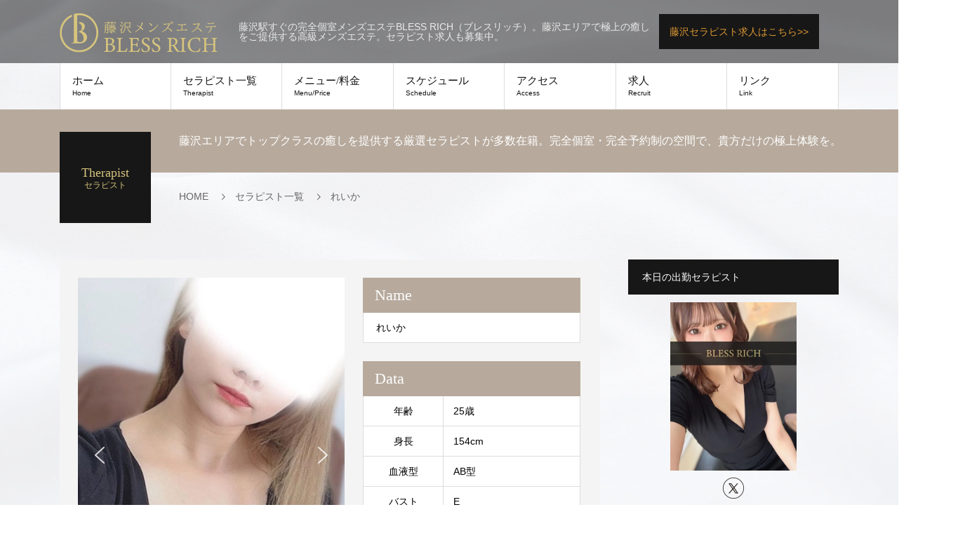

--- FILE ---
content_type: text/html; charset=UTF-8
request_url: https://bless-rich.com/therapist/reika
body_size: 29311
content:
<!DOCTYPE html>
<html dir="ltr" lang="ja" prefix="og: https://ogp.me/ns#">
<head>
<meta charset="UTF-8">
<meta name="description" content="藤沢駅すぐの完全個室メンズエステBLESS RICH（ブレスリッチ）。藤沢エリアで極上の癒しをご提供する高級メンズエステ。セラピスト求人も募集中。">
<meta name="viewport" content="width=device-width">
<title>れいか | 藤沢 メンズエステ｜完全個室 BLESS RICH（ブレスリッチ）</title>
<style>img:is([sizes="auto" i], [sizes^="auto," i]) { contain-intrinsic-size: 3000px 1500px }</style>
<!-- All in One SEO Pro 4.9.3 - aioseo.com -->
<meta name="robots" content="max-snippet:-1, max-image-preview:large, max-video-preview:-1" />
<meta name="keywords" content="藤沢,メンズエステ" />
<link rel="canonical" href="https://bless-rich.com/therapist/reika" />
<meta name="generator" content="All in One SEO Pro (AIOSEO) 4.9.3" />
<meta property="og:locale" content="ja_JP" />
<meta property="og:site_name" content="藤沢 メンズエステ｜完全個室 BLESS RICH（ブレスリッチ） | 藤沢駅すぐの完全個室メンズエステBLESS RICH（ブレスリッチ）。藤沢エリアで極上の癒しをご提供する高級メンズエステ。セラピスト求人も募集中。" />
<meta property="og:type" content="article" />
<meta property="og:title" content="れいか | 藤沢 メンズエステ｜完全個室 BLESS RICH（ブレスリッチ）" />
<meta property="og:url" content="https://bless-rich.com/therapist/reika" />
<meta property="og:image" content="https://bless-rich.com/wp-content/uploads/2020/10/logo.png" />
<meta property="og:image:secure_url" content="https://bless-rich.com/wp-content/uploads/2020/10/logo.png" />
<meta property="og:image:width" content="72" />
<meta property="og:image:height" content="72" />
<meta property="article:published_time" content="2025-07-02T12:40:35+00:00" />
<meta property="article:modified_time" content="2025-11-07T01:57:05+00:00" />
<meta name="twitter:card" content="summary_large_image" />
<meta name="twitter:site" content="@BLESS_RICH11" />
<meta name="twitter:title" content="れいか | 藤沢 メンズエステ｜完全個室 BLESS RICH（ブレスリッチ）" />
<meta name="twitter:image" content="https://bless-rich.com/wp-content/uploads/2025/03/recruit-bnr.webp" />
<script type="application/ld+json" class="aioseo-schema">
{"@context":"https:\/\/schema.org","@graph":[{"@type":"BreadcrumbList","@id":"https:\/\/bless-rich.com\/therapist\/reika#breadcrumblist","itemListElement":[{"@type":"ListItem","@id":"https:\/\/bless-rich.com#listItem","position":1,"name":"Home","item":"https:\/\/bless-rich.com","nextItem":{"@type":"ListItem","@id":"https:\/\/bless-rich.com\/therapist\/reika#listItem","name":"\u308c\u3044\u304b"}},{"@type":"ListItem","@id":"https:\/\/bless-rich.com\/therapist\/reika#listItem","position":2,"name":"\u308c\u3044\u304b","previousItem":{"@type":"ListItem","@id":"https:\/\/bless-rich.com#listItem","name":"Home"}}]},{"@type":"Organization","@id":"https:\/\/bless-rich.com\/#organization","name":"\u85e4\u6ca2 \u30e1\u30f3\u30ba\u30a8\u30b9\u30c6\uff5c\u5b8c\u5168\u500b\u5ba4 BLESS RICH\uff08\u30d6\u30ec\u30b9\u30ea\u30c3\u30c1\uff09","description":"\u85e4\u6ca2\u99c5\u3059\u3050\u306e\u5b8c\u5168\u500b\u5ba4\u30e1\u30f3\u30ba\u30a8\u30b9\u30c6BLESS RICH\uff08\u30d6\u30ec\u30b9\u30ea\u30c3\u30c1\uff09\u3002\u85e4\u6ca2\u30a8\u30ea\u30a2\u3067\u6975\u4e0a\u306e\u7652\u3057\u3092\u3054\u63d0\u4f9b\u3059\u308b\u9ad8\u7d1a\u30e1\u30f3\u30ba\u30a8\u30b9\u30c6\u3002\u30bb\u30e9\u30d4\u30b9\u30c8\u6c42\u4eba\u3082\u52df\u96c6\u4e2d\u3002","url":"https:\/\/bless-rich.com\/","email":"info@bless-rich.com","telephone":"+817013565004","logo":{"@type":"ImageObject","url":"https:\/\/bless-rich.com\/wp-content\/uploads\/2020\/10\/logo.png","@id":"https:\/\/bless-rich.com\/therapist\/reika\/#organizationLogo","width":72,"height":72},"image":{"@id":"https:\/\/bless-rich.com\/therapist\/reika\/#organizationLogo"},"sameAs":["https:\/\/x.com\/BLESS_RICH11"],"address":{"@id":"https:\/\/bless-rich.com\/#postaladdress","@type":"PostalAddress","streetAddress":"\u85e4\u6ca2,","addressLocality":"\u85e4\u6ca2\u5e02","addressRegion":"\u795e\u5948\u5ddd\u770c","addressCountry":"JP"}},{"@type":"WebPage","@id":"https:\/\/bless-rich.com\/therapist\/reika#webpage","url":"https:\/\/bless-rich.com\/therapist\/reika","name":"\u308c\u3044\u304b | \u85e4\u6ca2 \u30e1\u30f3\u30ba\u30a8\u30b9\u30c6\uff5c\u5b8c\u5168\u500b\u5ba4 BLESS RICH\uff08\u30d6\u30ec\u30b9\u30ea\u30c3\u30c1\uff09","inLanguage":"ja","isPartOf":{"@id":"https:\/\/bless-rich.com\/#website"},"breadcrumb":{"@id":"https:\/\/bless-rich.com\/therapist\/reika#breadcrumblist"},"image":{"@type":"ImageObject","url":"https:\/\/bless-rich.com\/wp-content\/uploads\/2025\/07\/reika-eye-1.jpg","@id":"https:\/\/bless-rich.com\/therapist\/reika\/#mainImage","width":480,"height":640},"primaryImageOfPage":{"@id":"https:\/\/bless-rich.com\/therapist\/reika#mainImage"},"datePublished":"2025-07-02T21:40:35+09:00","dateModified":"2025-11-07T10:57:05+09:00"},{"@type":"WebSite","@id":"https:\/\/bless-rich.com\/#website","url":"https:\/\/bless-rich.com\/","name":"\u85e4\u6ca2 \u30e1\u30f3\u30ba\u30a8\u30b9\u30c6 BLESS RICH\uff08\u30d6\u30ec\u30b9\u30ea\u30c3\u30c1\uff09 | \u85e4\u6ca2\u99c5\u3059\u3050\u306e\u5b8c\u5168\u500b\u5ba4\u30b5\u30ed\u30f3","alternateName":"\u85e4\u6ca2 \u30e1\u30f3\u30ba\u30a8\u30b9\u30c6 BLESS RICH\uff08\u30d6\u30ec\u30b9\u30ea\u30c3\u30c1\uff09 | \u85e4\u6ca2\u99c5\u3059\u3050\u306e\u5b8c\u5168\u500b\u5ba4\u30b5\u30ed\u30f3","description":"\u85e4\u6ca2\u99c5\u3059\u3050\u306e\u5b8c\u5168\u500b\u5ba4\u30e1\u30f3\u30ba\u30a8\u30b9\u30c6BLESS RICH\uff08\u30d6\u30ec\u30b9\u30ea\u30c3\u30c1\uff09\u3002\u85e4\u6ca2\u30a8\u30ea\u30a2\u3067\u6975\u4e0a\u306e\u7652\u3057\u3092\u3054\u63d0\u4f9b\u3059\u308b\u9ad8\u7d1a\u30e1\u30f3\u30ba\u30a8\u30b9\u30c6\u3002\u30bb\u30e9\u30d4\u30b9\u30c8\u6c42\u4eba\u3082\u52df\u96c6\u4e2d\u3002","inLanguage":"ja","publisher":{"@id":"https:\/\/bless-rich.com\/#organization"}}]}
</script>
<!-- All in One SEO Pro -->
<link rel='dns-prefetch' href='//webfonts.xserver.jp' />
<link rel="alternate" type="application/rss+xml" title="藤沢 メンズエステ｜完全個室 BLESS RICH（ブレスリッチ） &raquo; フィード" href="https://bless-rich.com/feed" />
<link rel="alternate" type="application/rss+xml" title="藤沢 メンズエステ｜完全個室 BLESS RICH（ブレスリッチ） &raquo; コメントフィード" href="https://bless-rich.com/comments/feed" />
<link rel="preconnect" href="https://fonts.googleapis.com">
<link rel="preconnect" href="https://fonts.gstatic.com" crossorigin>
<link rel='stylesheet' id='wp-block-library-css' href='//bless-rich.com/wp-content/cache/wpfc-minified/12cll8kl/7xe7r.css' type='text/css' media='all' />
<style>.aioseo-toc-header{width:100%;position:relative}.aioseo-toc-header:has(.aioseo-toc-header-area){flex-direction:column;align-items:flex-start}.aioseo-toc-header .aioseo-toc-header-title{align-items:center;color:#434960;display:flex;flex:1 0 auto;font-size:24px;font-weight:700;line-height:125%;max-width:100%;gap:8px}.aioseo-toc-header .aioseo-toc-header-title .aioseo-toc-header-collapsible{display:flex;border-radius:2px;cursor:pointer;transition:transform .3s ease;background-color:#e5f0ff;box-sizing:border-box;justify-content:center;align-items:center}[dir=ltr] .aioseo-toc-header .aioseo-toc-header-title .aioseo-toc-header-collapsible{padding:8px 0 8px 10px}[dir=rtl] .aioseo-toc-header .aioseo-toc-header-title .aioseo-toc-header-collapsible{padding:8px 10px 8px 0}.aioseo-toc-header .aioseo-toc-header-title .aioseo-toc-header-collapsible svg{width:14px;height:14px}[dir=ltr] .aioseo-toc-header .aioseo-toc-header-title .aioseo-toc-header-collapsible svg{margin-right:10px}[dir=rtl] .aioseo-toc-header .aioseo-toc-header-title .aioseo-toc-header-collapsible svg{margin-left:10px}.aioseo-toc-header .aioseo-toc-header-instructions{color:#2c324c;font-size:16px;margin-bottom:0;margin-top:16px}.aioseo-toc-header .aioseo-toc-header-buttons{flex:0 1 auto}.aioseo-toc-contents{transition:transform .3s ease,opacity .3s ease;transform-origin:top;display:block;opacity:1;transform:scaleY(1);padding-top:12px}.aioseo-toc-collapsed{opacity:0;transform:scaleY(0);height:0;overflow:hidden}</style>
<style>@charset "UTF-8";
.wp-block-aioseo-recipe,.aioseo-recipe-block{display:flex;flex-direction:column;gap:20px}.wp-block-aioseo-recipe *,.aioseo-recipe-block *{box-sizing:border-box!important}.wp-block-aioseo-recipe .aioseo-recipe-header-area,.aioseo-recipe-block .aioseo-recipe-header-area{display:flex;border-bottom:1px solid #8C8F9A;padding-bottom:24px;justify-content:center;gap:40px}@media (max-width: 767px){.wp-block-aioseo-recipe .aioseo-recipe-header-area,.aioseo-recipe-block .aioseo-recipe-header-area{flex-direction:column}}.wp-block-aioseo-recipe .aioseo-recipe-header-area div,.aioseo-recipe-block .aioseo-recipe-header-area div{flex:1}.wp-block-aioseo-recipe .aioseo-recipe-header-area div h2,.aioseo-recipe-block .aioseo-recipe-header-area div h2{font-size:32px;color:#2c324c;line-height:125%;padding-bottom:0;margin-bottom:12px;font-weight:700}.wp-block-aioseo-recipe .aioseo-recipe-header-area div.aioseo-recipe-description p,.aioseo-recipe-block .aioseo-recipe-header-area div.aioseo-recipe-description p{white-space:pre-wrap;margin-block-start:0px;margin-block-end:0px;margin-inline-start:0px;margin-inline-end:0px;font-size:16px;font-weight:400;color:#434960;line-height:125%}.wp-block-aioseo-recipe .aioseo-recipe-header-area div.aioseo-recipe-description p:before,.wp-block-aioseo-recipe .aioseo-recipe-header-area div.aioseo-recipe-description p:after,.aioseo-recipe-block .aioseo-recipe-header-area div.aioseo-recipe-description p:before,.aioseo-recipe-block .aioseo-recipe-header-area div.aioseo-recipe-description p:after{font-size:24px;color:#333}.wp-block-aioseo-recipe .aioseo-recipe-header-area div.aioseo-recipe-description p:before,.aioseo-recipe-block .aioseo-recipe-header-area div.aioseo-recipe-description p:before{content:"“"}[dir=ltr] .wp-block-aioseo-recipe .aioseo-recipe-header-area div.aioseo-recipe-description p:before,[dir=ltr] .aioseo-recipe-block .aioseo-recipe-header-area div.aioseo-recipe-description p:before{margin-right:4px}[dir=rtl] .wp-block-aioseo-recipe .aioseo-recipe-header-area div.aioseo-recipe-description p:before,[dir=rtl] .aioseo-recipe-block .aioseo-recipe-header-area div.aioseo-recipe-description p:before{margin-left:4px}.wp-block-aioseo-recipe .aioseo-recipe-header-area div.aioseo-recipe-description p:after,.aioseo-recipe-block .aioseo-recipe-header-area div.aioseo-recipe-description p:after{content:"”"}[dir=ltr] .wp-block-aioseo-recipe .aioseo-recipe-header-area div.aioseo-recipe-description p:after,[dir=ltr] .aioseo-recipe-block .aioseo-recipe-header-area div.aioseo-recipe-description p:after{margin-left:4px}[dir=rtl] .wp-block-aioseo-recipe .aioseo-recipe-header-area div.aioseo-recipe-description p:after,[dir=rtl] .aioseo-recipe-block .aioseo-recipe-header-area div.aioseo-recipe-description p:after{margin-right:4px}.wp-block-aioseo-recipe .aioseo-recipe-header-area img,.aioseo-recipe-block .aioseo-recipe-header-area img{flex:1;max-width:100%}.wp-block-aioseo-recipe .aioseo-recipe-general-info,.aioseo-recipe-block .aioseo-recipe-general-info{border-bottom:1px solid #8C8F9A;display:flex;flex-direction:row;flex-wrap:wrap;font-size:12px;gap:16px;padding:16px 0;text-transform:uppercase}.wp-block-aioseo-recipe .aioseo-recipe-general-info__row,.aioseo-recipe-block .aioseo-recipe-general-info__row{display:flex;gap:32px}.wp-block-aioseo-recipe .aioseo-recipe-general-info__row-item,.aioseo-recipe-block .aioseo-recipe-general-info__row-item{font-weight:700}.wp-block-aioseo-recipe .aioseo-recipe-general-info__row-item span,.aioseo-recipe-block .aioseo-recipe-general-info__row-item span{color:#000}.wp-block-aioseo-recipe .aioseo-recipe-general-info__row-item span.value,.aioseo-recipe-block .aioseo-recipe-general-info__row-item span.value{color:#434960}[dir=ltr] .wp-block-aioseo-recipe .aioseo-recipe-general-info__row-item span.value,[dir=ltr] .aioseo-recipe-block .aioseo-recipe-general-info__row-item span.value{margin-left:8px}[dir=rtl] .wp-block-aioseo-recipe .aioseo-recipe-general-info__row-item span.value,[dir=rtl] .aioseo-recipe-block .aioseo-recipe-general-info__row-item span.value{margin-right:8px}.wp-block-aioseo-recipe .aioseo-recipe-tags,.aioseo-recipe-block .aioseo-recipe-tags{display:flex;flex-wrap:wrap;gap:10px}.wp-block-aioseo-recipe .aioseo-recipe-tags span,.aioseo-recipe-block .aioseo-recipe-tags span{background-color:#d0d1d7;border-radius:4px;padding:8px 12px;font-size:12px;font-weight:700}.wp-block-aioseo-recipe .aioseo-recipe-instructions,.wp-block-aioseo-recipe .aioseo-recipe-ingredients,.aioseo-recipe-block .aioseo-recipe-instructions,.aioseo-recipe-block .aioseo-recipe-ingredients{display:flex;flex-direction:column}.wp-block-aioseo-recipe .aioseo-recipe-instructions h3,.wp-block-aioseo-recipe .aioseo-recipe-ingredients h3,.aioseo-recipe-block .aioseo-recipe-instructions h3,.aioseo-recipe-block .aioseo-recipe-ingredients h3{color:#2c324c;font-size:18px;font-weight:700}.wp-block-aioseo-recipe .aioseo-recipe-instructions ul,.wp-block-aioseo-recipe .aioseo-recipe-ingredients ul,.aioseo-recipe-block .aioseo-recipe-instructions ul,.aioseo-recipe-block .aioseo-recipe-ingredients ul{display:flex;flex-wrap:wrap;padding:0;margin-bottom:0}[dir=ltr] .wp-block-aioseo-recipe .aioseo-recipe-instructions ul,[dir=ltr] .wp-block-aioseo-recipe .aioseo-recipe-ingredients ul,[dir=ltr] .aioseo-recipe-block .aioseo-recipe-instructions ul,[dir=ltr] .aioseo-recipe-block .aioseo-recipe-ingredients ul{margin-left:16px}[dir=rtl] .wp-block-aioseo-recipe .aioseo-recipe-instructions ul,[dir=rtl] .wp-block-aioseo-recipe .aioseo-recipe-ingredients ul,[dir=rtl] .aioseo-recipe-block .aioseo-recipe-instructions ul,[dir=rtl] .aioseo-recipe-block .aioseo-recipe-ingredients ul{margin-right:16px}.wp-block-aioseo-recipe .aioseo-recipe-instructions ul li,.wp-block-aioseo-recipe .aioseo-recipe-ingredients ul li,.aioseo-recipe-block .aioseo-recipe-instructions ul li,.aioseo-recipe-block .aioseo-recipe-ingredients ul li{width:100%;font-size:16px;font-weight:400}@media (min-width: 768px){.wp-block-aioseo-recipe .aioseo-recipe-instructions ul li,.wp-block-aioseo-recipe .aioseo-recipe-ingredients ul li,.aioseo-recipe-block .aioseo-recipe-instructions ul li,.aioseo-recipe-block .aioseo-recipe-ingredients ul li{width:50%}}.wp-block-aioseo-recipe .aioseo-recipe-instructions ol,.wp-block-aioseo-recipe .aioseo-recipe-ingredients ol,.aioseo-recipe-block .aioseo-recipe-instructions ol,.aioseo-recipe-block .aioseo-recipe-ingredients ol{padding:0;margin-bottom:0}[dir=ltr] .wp-block-aioseo-recipe .aioseo-recipe-instructions ol,[dir=ltr] .wp-block-aioseo-recipe .aioseo-recipe-ingredients ol,[dir=ltr] .aioseo-recipe-block .aioseo-recipe-instructions ol,[dir=ltr] .aioseo-recipe-block .aioseo-recipe-ingredients ol{margin-left:16px}[dir=rtl] .wp-block-aioseo-recipe .aioseo-recipe-instructions ol,[dir=rtl] .wp-block-aioseo-recipe .aioseo-recipe-ingredients ol,[dir=rtl] .aioseo-recipe-block .aioseo-recipe-instructions ol,[dir=rtl] .aioseo-recipe-block .aioseo-recipe-ingredients ol{margin-right:16px}.wp-block-aioseo-recipe .aioseo-recipe-instructions ol li,.wp-block-aioseo-recipe .aioseo-recipe-ingredients ol li,.aioseo-recipe-block .aioseo-recipe-instructions ol li,.aioseo-recipe-block .aioseo-recipe-ingredients ol li{font-size:16px;font-weight:400}.wp-block-aioseo-recipe .aioseo-recipe-instructions ol li:not(:last-of-type),.wp-block-aioseo-recipe .aioseo-recipe-ingredients ol li:not(:last-of-type),.aioseo-recipe-block .aioseo-recipe-instructions ol li:not(:last-of-type),.aioseo-recipe-block .aioseo-recipe-ingredients ol li:not(:last-of-type){margin-bottom:20px}.wp-block-aioseo-recipe .aioseo-recipe-instructions ol li h4,.wp-block-aioseo-recipe .aioseo-recipe-ingredients ol li h4,.aioseo-recipe-block .aioseo-recipe-instructions ol li h4,.aioseo-recipe-block .aioseo-recipe-ingredients ol li h4{font-size:16px;font-weight:700;margin-bottom:0}.wp-block-aioseo-recipe .aioseo-recipe-instructions ol li p,.wp-block-aioseo-recipe .aioseo-recipe-ingredients ol li p,.aioseo-recipe-block .aioseo-recipe-instructions ol li p,.aioseo-recipe-block .aioseo-recipe-ingredients ol li p{margin-top:0}.wp-block-aioseo-recipe .aioseo-recipe-instructions ol li .instruction-title,.wp-block-aioseo-recipe .aioseo-recipe-ingredients ol li .instruction-title,.aioseo-recipe-block .aioseo-recipe-instructions ol li .instruction-title,.aioseo-recipe-block .aioseo-recipe-ingredients ol li .instruction-title{font-weight:700;display:block}.wp-block-aioseo-recipe .aioseo-recipe-instructions ol li img,.wp-block-aioseo-recipe .aioseo-recipe-ingredients ol li img,.aioseo-recipe-block .aioseo-recipe-instructions ol li img,.aioseo-recipe-block .aioseo-recipe-ingredients ol li img{max-width:100%}.wp-block-aioseo-recipe .aioseo-recipe-reviews,.aioseo-recipe-block .aioseo-recipe-reviews{display:flex;flex-direction:column;gap:8px}@media (max-width: 767px){.wp-block-aioseo-recipe .aioseo-recipe-reviews,.aioseo-recipe-block .aioseo-recipe-reviews{margin-top:3rem}}.wp-block-aioseo-recipe .aioseo-recipe-reviews .review,.aioseo-recipe-block .aioseo-recipe-reviews .review{margin:10px 0}.wp-block-aioseo-recipe .aioseo-recipe-reviews .review .content,.aioseo-recipe-block .aioseo-recipe-reviews .review .content{color:#434960}.wp-block-aioseo-recipe .aioseo-recipe-reviews .review .content .headline,.aioseo-recipe-block .aioseo-recipe-reviews .review .content .headline{font-size:16px;font-weight:700;margin:0 0 10px}.wp-block-aioseo-recipe .aioseo-recipe-reviews .review .content .description,.aioseo-recipe-block .aioseo-recipe-reviews .review .content .description{font-size:14px;margin:0 0 10px}.wp-block-aioseo-recipe .aioseo-recipe-reviews .review .author-rating,.aioseo-recipe-block .aioseo-recipe-reviews .review .author-rating{color:#434960;font-size:14px;display:flex;justify-content:space-between;gap:8px}@media (max-width: 767px){.wp-block-aioseo-recipe .aioseo-recipe-reviews .review .author-rating,.aioseo-recipe-block .aioseo-recipe-reviews .review .author-rating{flex-direction:column}}.wp-block-aioseo-recipe .aioseo-recipe-reviews .review .author-rating .rating,.aioseo-recipe-block .aioseo-recipe-reviews .review .author-rating .rating{font-size:20px}.wp-block-aioseo-recipe .aioseo-recipe-reviews .review .author-rating .rating .filled,.aioseo-recipe-block .aioseo-recipe-reviews .review .author-rating .rating .filled{color:#ffc107}.wp-block-aioseo-recipe .aioseo-recipe-reviews .review .author-rating .rating .empty,.aioseo-recipe-block .aioseo-recipe-reviews .review .author-rating .rating .empty{color:#d0d1d7}</style>
<style>.wp-block-aioseo-product *,.aioseo-product-block *{box-sizing:border-box!important}.wp-block-aioseo-product .aioseo-product-header,.aioseo-product-block .aioseo-product-header{display:flex;flex-wrap:wrap;gap:24px;border-bottom:1px solid #8C8F9A;padding:16px 0}@media (max-width: 767px){.wp-block-aioseo-product .aioseo-product-header,.aioseo-product-block .aioseo-product-header{flex-direction:column}}.wp-block-aioseo-product .aioseo-product-header img,.aioseo-product-block .aioseo-product-header img{width:100%;max-width:100%}.wp-block-aioseo-product .aioseo-product-header div,.aioseo-product-block .aioseo-product-header div{flex:1;color:#434960}.wp-block-aioseo-product .aioseo-product-header p,.wp-block-aioseo-product .aioseo-product-header .product-sku,.wp-block-aioseo-product .aioseo-product-header .product-description,.aioseo-product-block .aioseo-product-header p,.aioseo-product-block .aioseo-product-header .product-sku,.aioseo-product-block .aioseo-product-header .product-description{color:#2c324c;font-size:14px;margin:0 0 16px}.wp-block-aioseo-product .aioseo-product-header .product-description,.aioseo-product-block .aioseo-product-header .product-description{white-space:pre-wrap}.wp-block-aioseo-product .aioseo-product-header .product-description>div,.aioseo-product-block .aioseo-product-header .product-description>div{white-space:pre-wrap}.wp-block-aioseo-product .aioseo-product-header .brand-name,.aioseo-product-block .aioseo-product-header .brand-name{font-size:12px;font-weight:700;padding:0;margin:0 0 16px}.wp-block-aioseo-product .aioseo-product-header .product-name,.aioseo-product-block .aioseo-product-header .product-name{font-size:24px;font-weight:700;padding:0;margin:0 0 8px}.wp-block-aioseo-product .aioseo-product-header .offer-price,.aioseo-product-block .aioseo-product-header .offer-price{margin:16px 0}.wp-block-aioseo-product .aioseo-product-header .offer-price .price,.aioseo-product-block .aioseo-product-header .offer-price .price{font-size:18px;font-weight:700;margin-bottom:6px}.wp-block-aioseo-product .aioseo-product-header .offer-price .price.has-sale-price,.aioseo-product-block .aioseo-product-header .offer-price .price.has-sale-price{font-size:16px;text-decoration:line-through;opacity:.7}.wp-block-aioseo-product .aioseo-product-header .offer-price .sale-price,.aioseo-product-block .aioseo-product-header .offer-price .sale-price{font-size:20px;font-weight:700;margin-bottom:6px}.wp-block-aioseo-product .aioseo-product-header .offer-price .availability,.aioseo-product-block .aioseo-product-header .offer-price .availability{display:flex;color:#434960;gap:12px;justify-content:start;align-items:center}.wp-block-aioseo-product .aioseo-product-header .offer-price .availability .color,.aioseo-product-block .aioseo-product-header .offer-price .availability .color{width:11px;height:11px;border-radius:50%}.wp-block-aioseo-product .aioseo-product-header .offer-price .availability .text,.aioseo-product-block .aioseo-product-header .offer-price .availability .text{font-size:14px}.wp-block-aioseo-product .aioseo-product-header .offer-price .availability .LimitedAvailability,.aioseo-product-block .aioseo-product-header .offer-price .availability .LimitedAvailability{background-color:#df2a4a}.wp-block-aioseo-product .aioseo-product-header .offer-price .availability .OutOfStock,.wp-block-aioseo-product .aioseo-product-header .offer-price .availability .Discontinued,.wp-block-aioseo-product .aioseo-product-header .offer-price .availability .SoldOut,.aioseo-product-block .aioseo-product-header .offer-price .availability .OutOfStock,.aioseo-product-block .aioseo-product-header .offer-price .availability .Discontinued,.aioseo-product-block .aioseo-product-header .offer-price .availability .SoldOut{background-color:red}.wp-block-aioseo-product .aioseo-product-header .offer-price .availability .InStock,.wp-block-aioseo-product .aioseo-product-header .offer-price .availability .InStoreOnly,.wp-block-aioseo-product .aioseo-product-header .offer-price .availability .OnlineOnly,.aioseo-product-block .aioseo-product-header .offer-price .availability .InStock,.aioseo-product-block .aioseo-product-header .offer-price .availability .InStoreOnly,.aioseo-product-block .aioseo-product-header .offer-price .availability .OnlineOnly{background-color:#4caf50}.wp-block-aioseo-product .aioseo-product-header .offer-price .availability .PreOrder,.aioseo-product-block .aioseo-product-header .offer-price .availability .PreOrder{background-color:#ffc107}.wp-block-aioseo-product .aioseo-product-reviews,.aioseo-product-block .aioseo-product-reviews{display:flex;flex-direction:column;gap:8px;margin:20px 0}@media (max-width: 767px){.wp-block-aioseo-product .aioseo-product-reviews,.aioseo-product-block .aioseo-product-reviews{margin-top:3rem}}.wp-block-aioseo-product .aioseo-product-reviews .review,.aioseo-product-block .aioseo-product-reviews .review{margin:10px 0}.wp-block-aioseo-product .aioseo-product-reviews .review .content,.aioseo-product-block .aioseo-product-reviews .review .content{color:#434960}.wp-block-aioseo-product .aioseo-product-reviews .review .content .headline,.aioseo-product-block .aioseo-product-reviews .review .content .headline{font-size:16px;font-weight:700;margin:0 0 10px}.wp-block-aioseo-product .aioseo-product-reviews .review .content .description,.aioseo-product-block .aioseo-product-reviews .review .content .description{font-size:14px;margin:0 0 10px}.wp-block-aioseo-product .aioseo-product-reviews .review .author-rating,.aioseo-product-block .aioseo-product-reviews .review .author-rating{color:#434960;font-size:14px;display:flex;justify-content:space-between;gap:8px}@media (max-width: 767px){.wp-block-aioseo-product .aioseo-product-reviews .review .author-rating,.aioseo-product-block .aioseo-product-reviews .review .author-rating{flex-direction:column}}.wp-block-aioseo-product .aioseo-product-reviews .review .author-rating .rating,.aioseo-product-block .aioseo-product-reviews .review .author-rating .rating{font-size:20px}.wp-block-aioseo-product .aioseo-product-reviews .review .author-rating .rating .filled,.aioseo-product-block .aioseo-product-reviews .review .author-rating .rating .filled{color:#ffc107}.wp-block-aioseo-product .aioseo-product-reviews .review .author-rating .rating .empty,.aioseo-product-block .aioseo-product-reviews .review .author-rating .rating .empty{color:#d0d1d7}</style>
<style>.aioseo-author-bio{border:1px solid black;border-radius:5px;color:#111;background-color:#fff}[dir=ltr] .aioseo-author-bio{text-align:left}[dir=rtl] .aioseo-author-bio{text-align:right}.aioseo-author-bio .aioseo-author-bio-header{padding:24px;display:flex;gap:40px}@media screen and (max-width: 530px){.aioseo-author-bio .aioseo-author-bio-header{display:flex;flex-direction:column;gap:20px}}.aioseo-author-bio .aioseo-author-bio-header .aioseo-author-bio-header-left{flex:0 0 200px}.aioseo-author-bio .aioseo-author-bio-header .aioseo-author-bio-header-left .aioseo-author-bio-image{width:200px;height:200px;border-radius:5px}@media screen and (max-width: 530px){.aioseo-author-bio .aioseo-author-bio-header .aioseo-author-bio-header-left .aioseo-author-bio-image{display:block;margin:0 auto}}.aioseo-author-bio .aioseo-author-bio-header .aioseo-author-bio-header-right{flex:1 1 auto}@media screen and (max-width: 530px){.aioseo-author-bio .aioseo-author-bio-header .aioseo-author-bio-header-right{text-align:center}}.aioseo-author-bio .aioseo-author-bio-header .aioseo-author-bio-header-right .author-name{font-size:22px;font-weight:600}.aioseo-author-bio .aioseo-author-bio-header .aioseo-author-bio-header-right .author-job-title{font-size:18px}[dir=ltr] .aioseo-author-bio .aioseo-author-bio-header .aioseo-author-bio-header-right .author-job-title{margin-left:12px;padding-left:12px;border-left:1px solid black}[dir=rtl] .aioseo-author-bio .aioseo-author-bio-header .aioseo-author-bio-header-right .author-job-title{margin-right:12px;padding-right:12px;border-right:1px solid black}.aioseo-author-bio .aioseo-author-bio-header .aioseo-author-bio-header-right .author-expertises{margin:20px 0;display:flex;flex-wrap:wrap;gap:10px}.aioseo-author-bio .aioseo-author-bio-header .aioseo-author-bio-header-right .author-expertises .author-expertise{padding:4px 8px;font-size:14px;border-radius:4px;background-color:#dcdde1;color:inherit}.aioseo-author-bio .aioseo-author-bio-header .aioseo-author-bio-header-right .author-alumni-of{margin:20px 0;font-size:18px}.aioseo-author-bio .aioseo-author-bio-header .aioseo-author-bio-header-right .author-socials{margin:20px 0;display:flex;gap:6px}[dir=ltr] .aioseo-author-bio .aioseo-author-bio-header .aioseo-author-bio-header-right .author-socials .aioseo-social-icon-tumblrUrl{margin-left:-2px}[dir=rtl] .aioseo-author-bio .aioseo-author-bio-header .aioseo-author-bio-header-right .author-socials .aioseo-social-icon-tumblrUrl{margin-right:-2px}@media screen and (max-width: 530px){.aioseo-author-bio .aioseo-author-bio-header .aioseo-author-bio-header-right .author-socials{justify-content:center}}.aioseo-author-bio .aioseo-author-bio-main{padding:24px;border-top:1px solid black;font-size:18px}.aioseo-author-bio .aioseo-author-bio-main *:last-child{margin-bottom:0}.aioseo-author-bio .aioseo-author-bio-site-editor-disclaimer{color:#000;margin-bottom:12px;font-style:italic}.block-editor .aioseo-author-bio-main .aligncenter{margin-left:auto;margin-right:auto}.aioseo-author-bio-compact{display:flex;gap:40px;padding:12px;border:1px solid black;border-radius:5px;color:#111;background-color:#fff}[dir=ltr] .aioseo-author-bio-compact{text-align:left}[dir=rtl] .aioseo-author-bio-compact{text-align:right}@media screen and (max-width: 430px){.aioseo-author-bio-compact{flex-direction:column;gap:20px}}.aioseo-author-bio-compact .aioseo-author-bio-compact-left{flex:0 0 120px}.aioseo-author-bio-compact .aioseo-author-bio-compact-left .aioseo-author-bio-compact-image{width:120px;height:120px;border-radius:5px}@media screen and (max-width: 430px){.aioseo-author-bio-compact .aioseo-author-bio-compact-left .aioseo-author-bio-compact-image{display:block;margin:0 auto;width:160px;height:160px}}.aioseo-author-bio-compact .aioseo-author-bio-compact-right{flex:1 1 auto}@media screen and (max-width: 430px){.aioseo-author-bio-compact .aioseo-author-bio-compact-right{text-align:center}}.aioseo-author-bio-compact .aioseo-author-bio-compact-right .aioseo-author-bio-compact-header{display:flex;align-items:center}@media screen and (max-width: 430px){.aioseo-author-bio-compact .aioseo-author-bio-compact-right .aioseo-author-bio-compact-header{justify-content:center}}.aioseo-author-bio-compact .aioseo-author-bio-compact-right .aioseo-author-bio-compact-header .author-name{font-size:22px;font-weight:600}.aioseo-author-bio-compact .aioseo-author-bio-compact-right .aioseo-author-bio-compact-header .author-job-title{font-size:18px}[dir=ltr] .aioseo-author-bio-compact .aioseo-author-bio-compact-right .aioseo-author-bio-compact-header .author-job-title{margin-left:12px;padding-left:12px;border-left:1px solid gray}[dir=rtl] .aioseo-author-bio-compact .aioseo-author-bio-compact-right .aioseo-author-bio-compact-header .author-job-title{margin-right:12px;padding-right:12px;border-right:1px solid gray}.aioseo-author-bio-compact .aioseo-author-bio-compact-right .aioseo-author-bio-compact-main{margin:12px 0;font-size:18px}.aioseo-author-bio-compact .aioseo-author-bio-compact-right .aioseo-author-bio-compact-main>p:last-of-type{display:inline}.aioseo-author-bio-compact .aioseo-author-bio-compact-right .aioseo-author-bio-compact-main .author-bio-link{display:inline-flex}.aioseo-author-bio-compact .aioseo-author-bio-compact-right .aioseo-author-bio-compact-main .author-bio-link a{display:flex;align-items:center}.aioseo-author-bio-compact .aioseo-author-bio-compact-right .aioseo-author-bio-compact-main .author-bio-link a svg{fill:#000}.aioseo-author-bio-compact .aioseo-author-bio-compact-right .aioseo-author-bio-compact-footer .author-expertises{display:flex;flex-wrap:wrap;gap:10px}.aioseo-author-bio-compact .aioseo-author-bio-compact-right .aioseo-author-bio-compact-footer .author-expertises .author-expertise{padding:4px 8px;font-size:14px;border-radius:4px;background-color:#dcdde1;color:inherit}.aioseo-author-bio-compact .aioseo-author-bio-compact-right .aioseo-author-bio-compact-footer .author-socials{margin-top:12px;display:flex;gap:6px}@media screen and (max-width: 430px){.aioseo-author-bio-compact .aioseo-author-bio-compact-right .aioseo-author-bio-compact-footer .author-socials{justify-content:center}}[dir=ltr] .aioseo-author-bio-compact .aioseo-author-bio-compact-right .aioseo-author-bio-compact-footer .author-socials .aioseo-social-icon-tumblrUrl{margin-left:-2px}[dir=rtl] .aioseo-author-bio-compact .aioseo-author-bio-compact-right .aioseo-author-bio-compact-footer .author-socials .aioseo-social-icon-tumblrUrl{margin-right:-2px}.aioseo-author-bio-compact .aioseo-author-bio-compact-site-editor-disclaimer{color:#000;margin-bottom:12px;font-style:italic}</style>
<style>.aioseo-location-box,.aioseo-location-box .d-flex{display:flex}.aioseo-location-box>[class*=col]{padding:0 15px 20px}.aioseo-location-box .col{flex:1}.aioseo-location-box .col-auto{flex:0 0 auto}.aioseo-location-box .label{opacity:.5}[dir=ltr] .aioseo-location-box .icon{padding-right:17px}[dir=rtl] .aioseo-location-box .icon{padding-left:17px}.aioseo-location-box .aioseo-name-details{padding-bottom:10px}.aioseo-location-box .aioseo-address-details{padding-bottom:26px}.aioseo-location-box .aioseo-contact-details>div{padding-bottom:20px}.aioseo-location-box.hide-label .label,.aioseo-location-box.hide-icon .icon{display:none}.aioseo-local-business-info-widget .aioseo-location-box{flex-direction:column}</style>
<style>.aioseo-opening-hours .d-flex{display:flex}.aioseo-opening-hours .col{flex:1}.aioseo-opening-hours .col-auto{flex:0 0 auto}.aioseo-opening-hours .aioseo-opening-hours-icon{display:inline-block}[dir=ltr] .aioseo-opening-hours .aioseo-opening-hours-icon{margin-right:17px}[dir=rtl] .aioseo-opening-hours .aioseo-opening-hours-icon{margin-left:17px}.aioseo-opening-hours .aioseo-opening-hours-table{border:transparent;border-collapse:collapse;border-spacing:0;margin:10px -.5em;max-width:100%;overflow:hidden;width:100%}.aioseo-opening-hours .aioseo-opening-hours-table th,.aioseo-opening-hours .aioseo-opening-hours-table td{border:transparent;padding:.5em}</style>
<style id='classic-theme-styles-inline-css' type='text/css'>
/*! This file is auto-generated */
.wp-block-button__link{color:#fff;background-color:#32373c;border-radius:9999px;box-shadow:none;text-decoration:none;padding:calc(.667em + 2px) calc(1.333em + 2px);font-size:1.125em}.wp-block-file__button{background:#32373c;color:#fff;text-decoration:none}
</style>
<style id='global-styles-inline-css' type='text/css'>
:root{--wp--preset--aspect-ratio--square: 1;--wp--preset--aspect-ratio--4-3: 4/3;--wp--preset--aspect-ratio--3-4: 3/4;--wp--preset--aspect-ratio--3-2: 3/2;--wp--preset--aspect-ratio--2-3: 2/3;--wp--preset--aspect-ratio--16-9: 16/9;--wp--preset--aspect-ratio--9-16: 9/16;--wp--preset--color--black: #000000;--wp--preset--color--cyan-bluish-gray: #abb8c3;--wp--preset--color--white: #ffffff;--wp--preset--color--pale-pink: #f78da7;--wp--preset--color--vivid-red: #cf2e2e;--wp--preset--color--luminous-vivid-orange: #ff6900;--wp--preset--color--luminous-vivid-amber: #fcb900;--wp--preset--color--light-green-cyan: #7bdcb5;--wp--preset--color--vivid-green-cyan: #00d084;--wp--preset--color--pale-cyan-blue: #8ed1fc;--wp--preset--color--vivid-cyan-blue: #0693e3;--wp--preset--color--vivid-purple: #9b51e0;--wp--preset--gradient--vivid-cyan-blue-to-vivid-purple: linear-gradient(135deg,rgba(6,147,227,1) 0%,rgb(155,81,224) 100%);--wp--preset--gradient--light-green-cyan-to-vivid-green-cyan: linear-gradient(135deg,rgb(122,220,180) 0%,rgb(0,208,130) 100%);--wp--preset--gradient--luminous-vivid-amber-to-luminous-vivid-orange: linear-gradient(135deg,rgba(252,185,0,1) 0%,rgba(255,105,0,1) 100%);--wp--preset--gradient--luminous-vivid-orange-to-vivid-red: linear-gradient(135deg,rgba(255,105,0,1) 0%,rgb(207,46,46) 100%);--wp--preset--gradient--very-light-gray-to-cyan-bluish-gray: linear-gradient(135deg,rgb(238,238,238) 0%,rgb(169,184,195) 100%);--wp--preset--gradient--cool-to-warm-spectrum: linear-gradient(135deg,rgb(74,234,220) 0%,rgb(151,120,209) 20%,rgb(207,42,186) 40%,rgb(238,44,130) 60%,rgb(251,105,98) 80%,rgb(254,248,76) 100%);--wp--preset--gradient--blush-light-purple: linear-gradient(135deg,rgb(255,206,236) 0%,rgb(152,150,240) 100%);--wp--preset--gradient--blush-bordeaux: linear-gradient(135deg,rgb(254,205,165) 0%,rgb(254,45,45) 50%,rgb(107,0,62) 100%);--wp--preset--gradient--luminous-dusk: linear-gradient(135deg,rgb(255,203,112) 0%,rgb(199,81,192) 50%,rgb(65,88,208) 100%);--wp--preset--gradient--pale-ocean: linear-gradient(135deg,rgb(255,245,203) 0%,rgb(182,227,212) 50%,rgb(51,167,181) 100%);--wp--preset--gradient--electric-grass: linear-gradient(135deg,rgb(202,248,128) 0%,rgb(113,206,126) 100%);--wp--preset--gradient--midnight: linear-gradient(135deg,rgb(2,3,129) 0%,rgb(40,116,252) 100%);--wp--preset--font-size--small: 13px;--wp--preset--font-size--medium: 20px;--wp--preset--font-size--large: 36px;--wp--preset--font-size--x-large: 42px;--wp--preset--spacing--20: 0.44rem;--wp--preset--spacing--30: 0.67rem;--wp--preset--spacing--40: 1rem;--wp--preset--spacing--50: 1.5rem;--wp--preset--spacing--60: 2.25rem;--wp--preset--spacing--70: 3.38rem;--wp--preset--spacing--80: 5.06rem;--wp--preset--shadow--natural: 6px 6px 9px rgba(0, 0, 0, 0.2);--wp--preset--shadow--deep: 12px 12px 50px rgba(0, 0, 0, 0.4);--wp--preset--shadow--sharp: 6px 6px 0px rgba(0, 0, 0, 0.2);--wp--preset--shadow--outlined: 6px 6px 0px -3px rgba(255, 255, 255, 1), 6px 6px rgba(0, 0, 0, 1);--wp--preset--shadow--crisp: 6px 6px 0px rgba(0, 0, 0, 1);}:where(.is-layout-flex){gap: 0.5em;}:where(.is-layout-grid){gap: 0.5em;}body .is-layout-flex{display: flex;}.is-layout-flex{flex-wrap: wrap;align-items: center;}.is-layout-flex > :is(*, div){margin: 0;}body .is-layout-grid{display: grid;}.is-layout-grid > :is(*, div){margin: 0;}:where(.wp-block-columns.is-layout-flex){gap: 2em;}:where(.wp-block-columns.is-layout-grid){gap: 2em;}:where(.wp-block-post-template.is-layout-flex){gap: 1.25em;}:where(.wp-block-post-template.is-layout-grid){gap: 1.25em;}.has-black-color{color: var(--wp--preset--color--black) !important;}.has-cyan-bluish-gray-color{color: var(--wp--preset--color--cyan-bluish-gray) !important;}.has-white-color{color: var(--wp--preset--color--white) !important;}.has-pale-pink-color{color: var(--wp--preset--color--pale-pink) !important;}.has-vivid-red-color{color: var(--wp--preset--color--vivid-red) !important;}.has-luminous-vivid-orange-color{color: var(--wp--preset--color--luminous-vivid-orange) !important;}.has-luminous-vivid-amber-color{color: var(--wp--preset--color--luminous-vivid-amber) !important;}.has-light-green-cyan-color{color: var(--wp--preset--color--light-green-cyan) !important;}.has-vivid-green-cyan-color{color: var(--wp--preset--color--vivid-green-cyan) !important;}.has-pale-cyan-blue-color{color: var(--wp--preset--color--pale-cyan-blue) !important;}.has-vivid-cyan-blue-color{color: var(--wp--preset--color--vivid-cyan-blue) !important;}.has-vivid-purple-color{color: var(--wp--preset--color--vivid-purple) !important;}.has-black-background-color{background-color: var(--wp--preset--color--black) !important;}.has-cyan-bluish-gray-background-color{background-color: var(--wp--preset--color--cyan-bluish-gray) !important;}.has-white-background-color{background-color: var(--wp--preset--color--white) !important;}.has-pale-pink-background-color{background-color: var(--wp--preset--color--pale-pink) !important;}.has-vivid-red-background-color{background-color: var(--wp--preset--color--vivid-red) !important;}.has-luminous-vivid-orange-background-color{background-color: var(--wp--preset--color--luminous-vivid-orange) !important;}.has-luminous-vivid-amber-background-color{background-color: var(--wp--preset--color--luminous-vivid-amber) !important;}.has-light-green-cyan-background-color{background-color: var(--wp--preset--color--light-green-cyan) !important;}.has-vivid-green-cyan-background-color{background-color: var(--wp--preset--color--vivid-green-cyan) !important;}.has-pale-cyan-blue-background-color{background-color: var(--wp--preset--color--pale-cyan-blue) !important;}.has-vivid-cyan-blue-background-color{background-color: var(--wp--preset--color--vivid-cyan-blue) !important;}.has-vivid-purple-background-color{background-color: var(--wp--preset--color--vivid-purple) !important;}.has-black-border-color{border-color: var(--wp--preset--color--black) !important;}.has-cyan-bluish-gray-border-color{border-color: var(--wp--preset--color--cyan-bluish-gray) !important;}.has-white-border-color{border-color: var(--wp--preset--color--white) !important;}.has-pale-pink-border-color{border-color: var(--wp--preset--color--pale-pink) !important;}.has-vivid-red-border-color{border-color: var(--wp--preset--color--vivid-red) !important;}.has-luminous-vivid-orange-border-color{border-color: var(--wp--preset--color--luminous-vivid-orange) !important;}.has-luminous-vivid-amber-border-color{border-color: var(--wp--preset--color--luminous-vivid-amber) !important;}.has-light-green-cyan-border-color{border-color: var(--wp--preset--color--light-green-cyan) !important;}.has-vivid-green-cyan-border-color{border-color: var(--wp--preset--color--vivid-green-cyan) !important;}.has-pale-cyan-blue-border-color{border-color: var(--wp--preset--color--pale-cyan-blue) !important;}.has-vivid-cyan-blue-border-color{border-color: var(--wp--preset--color--vivid-cyan-blue) !important;}.has-vivid-purple-border-color{border-color: var(--wp--preset--color--vivid-purple) !important;}.has-vivid-cyan-blue-to-vivid-purple-gradient-background{background: var(--wp--preset--gradient--vivid-cyan-blue-to-vivid-purple) !important;}.has-light-green-cyan-to-vivid-green-cyan-gradient-background{background: var(--wp--preset--gradient--light-green-cyan-to-vivid-green-cyan) !important;}.has-luminous-vivid-amber-to-luminous-vivid-orange-gradient-background{background: var(--wp--preset--gradient--luminous-vivid-amber-to-luminous-vivid-orange) !important;}.has-luminous-vivid-orange-to-vivid-red-gradient-background{background: var(--wp--preset--gradient--luminous-vivid-orange-to-vivid-red) !important;}.has-very-light-gray-to-cyan-bluish-gray-gradient-background{background: var(--wp--preset--gradient--very-light-gray-to-cyan-bluish-gray) !important;}.has-cool-to-warm-spectrum-gradient-background{background: var(--wp--preset--gradient--cool-to-warm-spectrum) !important;}.has-blush-light-purple-gradient-background{background: var(--wp--preset--gradient--blush-light-purple) !important;}.has-blush-bordeaux-gradient-background{background: var(--wp--preset--gradient--blush-bordeaux) !important;}.has-luminous-dusk-gradient-background{background: var(--wp--preset--gradient--luminous-dusk) !important;}.has-pale-ocean-gradient-background{background: var(--wp--preset--gradient--pale-ocean) !important;}.has-electric-grass-gradient-background{background: var(--wp--preset--gradient--electric-grass) !important;}.has-midnight-gradient-background{background: var(--wp--preset--gradient--midnight) !important;}.has-small-font-size{font-size: var(--wp--preset--font-size--small) !important;}.has-medium-font-size{font-size: var(--wp--preset--font-size--medium) !important;}.has-large-font-size{font-size: var(--wp--preset--font-size--large) !important;}.has-x-large-font-size{font-size: var(--wp--preset--font-size--x-large) !important;}
:where(.wp-block-post-template.is-layout-flex){gap: 1.25em;}:where(.wp-block-post-template.is-layout-grid){gap: 1.25em;}
:where(.wp-block-columns.is-layout-flex){gap: 2em;}:where(.wp-block-columns.is-layout-grid){gap: 2em;}
:root :where(.wp-block-pullquote){font-size: 1.5em;line-height: 1.6;}
</style>
<style>.dp-google-map{ position:relative; }
.dp-google-map img{ max-width:none !important; }
.dp-map-centered{ margin:0 auto; }
.dp-light-border-map{ border:5px solid white; border-radius:1px; box-shadow:0 0 10px lightgrey; }
#tcd-google-maps-h2{
background-color: #333;
background-image: url(//bless-rich.com/wp-content/plugins/tcd-google-maps/img/icon1.png);
background-position: 20px center;
background-repeat: no-repeat;
color: #fff;
font-size: 22px;
font-weight: bold;
padding: 10px 45px;
margin: 20px 0;
}
.tcd-google-maps-settings{
background: #fff;
padding: 20px;
margin: 0 0 15px;
border: solid 1px #eee;
}
.tcd-google-maps-settings h3{
background-image: url(//bless-rich.com/wp-content/plugins/tcd-google-maps/img/icon2.png);
background-position: left top;
background-repeat: no-repeat;
padding: 0 0 20px 22px;
height: 25px;
font-size: 22px;
margin: 0;
display: table-cell;
vertical-align: middle;
}
.tcd-google-maps-settings p{
margin: 0 0 1em;
}
.tcd-google-maps-settings input{
background: #F1F1F1;
border: none;
}
.tcd-google-maps-check{
margin: 0;
}
.tcd-google-maps-check li{
margin-bottom: 1em;
list-style: none;
}
.tcd-google-maps-check li:last-child{
margin-bottom: 0;
}
.tcd-google-maps-themes-default{
display: block;
}
.tcd-google-maps-themes{
display: inline-block;
margin: 1em 15px 0 0;
}</style>
<style>@charset "UTF-8";
.single_share li a [class^="icon-"]{
display: none;
} .single_share ul { display:flex; flex-wrap:wrap; margin:0 -3px -3px 0; }
.single_share li:not(.default) { flex: 1 1 0%; margin:0 3px 3px 0; max-width:100px; }
.single_share li:not(.default) a { display:flex; flex-wrap:wrap; justify-content:center; text-align:center; position:relative; border-radius:3px; align-items:center; cursor: pointer;}
.single_share a:before { font-family:'design_plus'; display:block; color:#fff; margin-right:5px; position:relative; transition: color 0.25s ease; -webkit-font-smoothing: antialiased; }
.single_share .ttl { font-size: 12px;position: relative;font-family: Arial; } .single_share .share-type1 a,
.single_share .share-type2 a { line-height: 30px;}
.single_share .share-type3 ul,
.single_share .share-type4 ul { margin:0 -5px -5px 0; }
.single_share .share-type3 li,
.single_share .share-type4 li { flex: 0 0 auto; width:calc(25% - 5px); margin:0 5px 5px 0; max-width:inherit; }
.single_share .share-type3 a,
.single_share .share-type4 a {  height: 40px;}
.single_share .share-type3 a { line-height:42px; }
.single_share .share-type4 a { line-height:40px; } .single_share .share-type1 a,
.single_share .share-type3 a { background:#000; color:#fff;}
.single_share .share-type2 a,
.single_share .share-type4 a { background:#f2f2f2; color:#000; border:1px solid #ddd; }
.single_share .share-type2 a:before,
.single_share .share-type4 a:before { color:#000; } .single_share .twitter a:before { font-family: 'tiktok_x_icon'; content: "\e901"; font-size:12px; top:-1px; }
.single_share .facebook a:before { font-family: 'tiktok_x_icon'; content: "\e902"; font-size:18px; top:-1px; }
.single_share .hatebu a:before { content:'\e908'; font-size:14px; top:0px; }
.single_share .pocket a:before { content:'\e90a'; font-size:16px; top:0px; }
.single_share .rss a:before { content:'\e90b'; font-size:12px; top:-0.5px; }
.single_share .feedly a:before { content:'\e907'; font-size:15px; top:-1px; }
.single_share .pinterest a:before { content:'\e905'; font-size:16px; top:-0.5px; }
.single_share .line_button a::before { content: "\e909"; position: relative; top:1px; font-size:16px; }
.single_share .note_button a::before { content: ''; display: inline-block; width: 1em; height: 1em; background-color: #000;
-webkit-mask-image: url("data:image/svg+xml,%3Csvg xmlns='http://www.w3.org/2000/svg' viewBox='0 0 100 100'%3E%3Cpath d='M10 10.4968C25.408 10.4968 46.504 9.70479 61.648 10.1208C81.952 10.6408 89.624 19.5048 89.888 41.3448C90.152 53.7208 89.888 89.1048 89.888 89.1048H67.896C67.896 58.1368 68.008 53.0168 67.896 43.2568C67.632 34.6568 65.2 30.5768 58.584 29.7928C51.592 29.0088 31.992 29.6808 31.992 29.6808V89.1448H10V10.4968Z'/%3E%3C/svg%3E");
-webkit-mask-repeat: no-repeat;
-webkit-mask-size: contain;
-webkit-mask-position: center;
transition: background-color 0.3s ease;
}
.single_share .share-type1 .twitter a,
.single_share .share-type3 .twitter a { background:#000; border-color:#000; }
.single_share .share-type1 .facebook a,
.single_share .share-type3 .facebook a { background:#35629a; border-color:#35629a; }
.single_share .share-type1 .hatebu a,
.single_share .share-type3 .hatebu a { background:#3c7dd1; border-color:#3c7dd1; }
.single_share .share-type1 .pocket a,
.single_share .share-type3 .pocket a { background:#ee4056; border-color:#ee4056; }
.single_share .share-type1 .rss a,
.single_share .share-type3 .rss a { background:#ffb53c; border-color:#ffb53c; }
.single_share .share-type1 .feedly a,
.single_share .share-type3 .feedly a { background:#6cc655; border-color:#6cc655; }
.single_share .share-type1 .pinterest a,
.single_share .share-type3 .pinterest a { background:#d4121c; border-color:#d4121c; } .single_share .share-type1 .line_button a,
.single_share .share-type3 .line_button a { background:#00B900; border-color:#00B900; } .single_share .share-type1 .note_button a,
.single_share .share-type3 .note_button a { background:#fff; border:1px solid #ddd; color:#000; box-sizing:content-box; top: -1px; }
@media(hover: hover) {
.single_share .share-type1 .twitter a:hover,
.single_share .share-type3 .twitter a:hover { background:#666; }
.single_share .share-type1 .facebook a:hover,
.single_share .share-type3 .facebook a:hover { background:#1f3669;}
.single_share .share-type1 .hatebu a:hover,
.single_share .share-type3 .hatebu a:hover { background:#0270ac; }
.single_share .share-type1 .pocket a:hover,
.single_share .share-type3 .pocket a:hover { background:#c53648; }
.single_share .share-type1 .rss a:hover,
.single_share .share-type3 .rss a:hover { background:#e09900;}
.single_share .share-type1 .feedly a:hover,
.single_share .share-type3 .feedly a:hover { background:#5ca449; }
.single_share .share-type1 .pinterest a:hover,
.single_share .share-type3 .pinterest a:hover { background:#a42f35; }
.single_share .share-type1 a:hover,
.single_share .share-type3 a:hover { color:#fff; } .single_share .share-type1 .line_button a:hover,
.single_share .share-type3 .line_button a:hover { background:#009100; } .single_share .share-type1 .note_button a:hover,
.single_share .share-type3 .note_button a:hover { background:#eee; border-color:#ddd; color:#000; }
.single_share .share-type2 .twitter a:hover,
.single_share .share-type4 .twitter a:hover { background:#000; border-color:#000; }
.single_share .share-type2 .facebook a:hover,
.single_share .share-type4 .facebook a:hover { background:#35629a; border-color:#35629a; }
.single_share .share-type2 .hatebu a:hover,
.single_share .share-type4 .hatebu a:hover { background:#3c7dd1; border-color:#3c7dd1; }
.single_share .share-type2 .pocket a:hover,
.single_share .share-type4 .pocket a:hover { background:#ee4056; border-color:#ee4056; }
.single_share .share-type2 .rss a:hover,
.single_share .share-type4 .rss a:hover { background:#ffb53c; border-color:#ffb53c; }
.single_share .share-type2 .feedly a:hover,
.single_share .share-type4 .feedly a:hover { background:#6cc655; border-color:#6cc655; }
.single_share .share-type2 .pinterest a:hover,
.single_share .share-type4 .pinterest a:hover { background:#d4121c; border-color:#d4121c; } .single_share .share-type2 .line_button a:hover,
.single_share .share-type4 .line_button a:hover { background:#009100; border-color:#009100; } .single_share .share-type2 .note_button a:hover,
.single_share .share-type4 .note_button a:hover { background:#000000; border-color:#000000; }
.single_share .share-type2 .note_button a:hover:before,
.single_share .share-type4 .note_button a:hover:before {
content: '';
display: inline-block;
width: 0.9em;
height: 0.9em;
background-image: url("data:image/svg+xml,%3Csvg xmlns='http://www.w3.org/2000/svg' fill='%23fff' viewBox='0 0 100 100'%3E%3Cpath d='M10 10.4968C25.408 10.4968 46.504 9.70479 61.648 10.1208C81.952 10.6408 89.624 19.5048 89.888 41.3448C90.152 53.7208 89.888 89.1048 89.888 89.1048H67.896C67.896 58.1368 68.008 53.0168 67.896 43.2568C67.632 34.6568 65.2 30.5768 58.584 29.7928C51.592 29.0088 31.992 29.6808 31.992 29.6808V89.1448H10V10.4968Z'/%3E%3C/svg%3E");
background-repeat: no-repeat;
background-size: contain;
background-position: center; top:0px;
}
.single_share .share-type2 a:hover,
.single_share .share-type4 a:hover { color:#fff; }
.single_share .share-type2 a:hover:before,
.single_share .share-type4 a:hover:before { color:#fff; }
}
@media screen and (max-width:800px) {
.single_share .share-type1 .ttl,
.single_share .share-type2 .ttl { display:none; }
.single_share .share-type3 .ttl,
.single_share .share-type4 .ttl { display:inline; }
.single_share .share-type3 a,
.single_share .share-type4 a { height:35px; line-height:37px; }
.single_share .share-type4 a { line-height:35px; }
.single_share a:before { margin:0; }
.single_share .share-type3 a:before,
.single_share .share-type4 a:before { margin-right:5px; }
.single_share .twitter a:before { top:0px }
.single_share .facebook a:before { top:-1px;  }
.single_share .hatebu a:before { top:0px; }
.single_share .pocket a:before { top:0px; }
.single_share .rss a:before { top:-1px; }
.single_share .feedly a:before {  top:-1.5px; }
.share-type1 .note_button a { min-height: 29px; }
.share-type2 .note_button a { min-height: 30px; }
}
@media screen and (max-width:500px) {
.single_share .ttl { max-width:inherit; }
.single_share .share-type3 li,
.single_share .share-type4 li { width:calc(50% - 5px); max-width:inherit; }
}
.single_share .share-type5 ul { display:flex; flex-wrap:wrap; margin:0 -3px -10px 0; }
.single_share .share-type5 li { margin:0 3px 3px 0; }
.single_share .share-type5 li.pocket_button { width:90px !important; }</style>
<style>#wpua-errors,
#wpua-readable-size-error,
.wpua-error {
color: #c00!important;
font-weight: 700!important
}
.webcam_on {
overflow: hidden !important;
}
.ci_img_container video {
max-width: 645px !important;
}
#wpua-readable-size-error,
#wpua-undo-button {
display: none
}
#wpua-preview,
#wpua-preview-existing {
margin-right: 10px
}
#wpua-preview,
#wpua-preview-existing,
#wpua-thumbnail,
#wpua-thumbnail-existing {
display: inline-block;
text-align: center;
vertical-align: top
}
#wpua-preview img,
#wpua-preview-existing img,
#wpua-thumbnail img,
#wpua-thumbnail-existing img {
max-height: 96px;
border: 1px solid #dfdfdf;
display: block
}
.widget_wp_user_avatar #wpua-preview img,
.widget_wp_user_avatar #wpua-preview-existing img,
.widget_wp_user_avatar #wpua-thumbnail img,
.widget_wp_user_avatar #wpua-thumbnail-existing img {
max-height: 64px
}
.defaultavatarpicker #wpua-preview,
.defaultavatarpicker #wpua-preview-existing {
width: 32px;
height: 32px;
margin-right: 0;
display: inline-block;
overflow: hidden;
vertical-align: middle
}
.defaultavatarpicker #wpua-preview img,
.defaultavatarpicker #wpua-preview-existing img {
width: 32px;
height: auto;
border: 0
}
#reg_passmail,
.submit {
clear: both
}
.wpua_aws_storage,
.wpua_directory_storage,
.wpua_gs_storage,
.wpua_media_storage {
display: none
}
.avatar_container {
position: relative;
display: inline-block
}
.avatar_container .icon-edit:before {
content: "\e600";
}
.ci_controls .icon-image:before {
content: "\e601";
}
.ci_controls .icon-camera:before {
content: "\e605";
}
.ci_controls .icon-close:before {
content: "\e607";
}
.ci_controls .icon-disk:before {
content: "\e608"
}
.avatar_container .icon-undo:before {
content: "\e603";
}
.avatar_container .icon-trash:before {
content: "\e606";
}
.avatar_container .icon-edit {
cursor: pointer;
top: 0;
right: 0;
position: absolute;
font-size: 1.5em;
background: #fff;
padding: 3px 5px 2px
}
.avatar_container .icon-trash,
.avatar_container .icon-undo {
cursor: pointer;
bottom: 0;
right: 0;
position: absolute;
font-size: 1.5em;
background: #fff;
padding: 3px 5px 2px
}
#ci-modal-bg {
display: none;
position: fixed;
top: 0;
left: 0;
width: 100%;
height: 100%;
background-color: #fff;
opacity: .5;
-webkit-opacity: .5;
-moz-opacity: .5;
filter: alpha(opacity=50);
z-index: 1000
}
.wp-admin #ci-modal {
height: 430px;
}
.page #ci-modal {
height: 450px;
}
#ci-modal {
border-radius: 1px;
-webkit-border-radius: 1px;
-moz-border-radius: 1px;
box-shadow: 0 0 20px 0 #222;
-webkit-box-shadow: 0 0 20px 0 #222;
-moz-box-shadow: 0 0 20px 0 #222;
display: none;
left: 40%;
margin: -120px 0 0 -160px;
padding: 10px;
position: fixed;
top: 35%;
width: 509px;
z-index: 1000
}
#ci-modal-bg.active,
#ci-modal.active {
display: block
}
.ci_editor {
position: relative
}
.ci_editor form {
margin: 0!important;
padding: 0!important
}
.ci_img_container {
border: 1px dashed #000;
height: 380px;
cursor: pointer;
background: #fff
}
.ci_controls a {
color: #fff !important;
font-size: 2em;
margin-right: 10px;
text-decoration: none
}
.ci_controls a:hover {
color: #000;
font-size: 2em
}
.ci_editor input[type="file"] {
display: inline-block;
}
.ci_editor label {
font-weight: normal;
}
.ci_controls {
padding-top: 10px;
position: relative
}
.ci_controls a,
.ci_controls a:hover {
color: #fff !important;
margin-right: 10px;
text-decoration: none !important;
}
.ci_controls a:hover {
color: #000;
font-size: 2em
}
.ci_controls .icon-close,
.ci_controls .icon-close:hover,
.ci_controls .icon-disk,
.ci_controls .icon-disk:hover {
float: right;
font-size: 1.8em
}
.ci_controls .icon-camera,
.ci_controls .icon-camera:hover {
font-size: 2.3em !important;
}
.ci_placeholder {
text-align: center;
font-size: 1.5em!important;
color: #000;
position: absolute;
top: 35%;
width: 98%;
padding: 1%;
cursor: pointer;
font-weight: 400;
vertical-align: center
}
.ci_placeholder p {
font-size: .7em!important;
margin-top: 30px;
color: #000
}
.ci_file_control {
opacity: 0;
visibility: hidden;
filter: alpha(opacity=0);
-moz-opacity: 0;
-khtml-opacity: 0;
z-index: 1;
height: 0;
width: 0;
padding: 0;
margin: 0;
}
.archive_on,
.webcam_on {
color: #85f202!important
}
.ci_img_container {
overflow: auto;
z-index:200;
position:relative;
background:none;
}
.ci_message {
height: 30px;
background: #ddd;
margin-bottom: 10px;
padding: 10px
}
div#wpua-add-button {
margin-top: 5px;
display: inline-block;
margin-right: 20px;
}
@media (max-width: 768px) {
#ci-modal {
width: 80%;
margin-left: 0;
left: 10%
}
}
.wpua_loader {
background: url(//bless-rich.com/wp-content/plugins/wp-user-avatar-pro/assets/images/wpua-loader.gif);
height: 100px;
width: 100px;
margin-left: 43%;
margin-top: -60px;
z-index: 10000;
position: absolute;
}
@font-face {
font-family: icomoon;
src: url(//bless-rich.com/wp-content/plugins/wp-user-avatar-pro/assets/css/fonts/icomoon.eot?-ewqwnb);
src: url(//bless-rich.com/wp-content/plugins/wp-user-avatar-pro/assets/css/fonts/icomoon.eot?#iefix-ewqwnb) format('embedded-opentype'), url(//bless-rich.com/wp-content/plugins/wp-user-avatar-pro/assets/css/fonts/icomoon.woff?-ewqwnb) format('woff'), url(//bless-rich.com/wp-content/plugins/wp-user-avatar-pro/assets/css/fonts/icomoon.ttf?-ewqwnb) format('truetype'), url(//bless-rich.com/wp-content/plugins/wp-user-avatar-pro/assets/css/fonts/icomoon.svg?-ewqwnb#icomoon) format('svg');
font-weight: 400;
font-style: normal
}
.avatar_container [class^=icon-],
.avatar_container [class*=" icon-"],
.ci_controls [class*=" icon-"],
.ci_controls [class^=icon-] {
color: #0073AA;
}
#ci-modal,.ci_controls{
background-color: #0073AA;
}
.avatar_container [class^=icon-],
.avatar_container [class*=" icon-"],
.ci_controls [class*=" icon-"],
.ci_controls [class^=icon-] {
font-family: icomoon;
speak: none;
font-style: normal;
font-weight: 400;
font-variant: normal;
text-transform: none;
line-height: 1;
-webkit-font-smoothing: antialiased;
-moz-osx-font-smoothing: grayscale;
}
.wpua_extra_avatars {
display: inline-block;
}
.wpua_extra_avatars .avatar_container {
margin-right: 20px;
}
.wpua_listing_avatar {
margin: auto;
border: solid 1px #ddd;
margin-right: 1%;
margin-top: 1%;
}
.login #ci-modal label {
font: inherit;
color: #000;
}
.login #ci-modal form {
font-weight: 400;
margin-left: 0;
margin-top: 0px;
overflow: hidden;
padding: 26px 24px 46px;
background: none;
box-shadow: 0 0px 0px rgba(0, 0, 0, 0.13);
}
.woocommerce-account .woocommerce .avatar_container {
margin-bottom: 20px;
}
.wpua_capture {
font-size: 14px !important;
border: solid 2px;
padding: 3px 10px;
margin: 0px auto;
position: absolute;
left: 40%;
top: 5px;
display: none;
}
.ci_placeholder{
z-index:100;
}
.ci_editor{
background:#fff;
}
@media(max-width:600px){
.wp-admin #ci-modal {
height: 312px;
}
.page #ci-modal {
height: 312px;
}
.ci_img_container{
height : 250px;
}
.ci_placeholder{
font-size: 1em!important;
top: 46%;
transform: translateY(-50%);
}
#ci-modal {
width: 68%;
margin-left: 0;
left: 50%;
transform: translateX(-50%);
}
}
@media(max-width:400px){
#ci-modal {
width: 300px;
}
}
@media(max-width:300px){
#ci-modal {
width: 200px;
}
}</style>
<style>.jcrop-holder{direction:ltr;text-align:left;-ms-touch-action:none}.jcrop-hline,.jcrop-vline{background:#fff url(//bless-rich.com/wp-includes/js/jcrop/Jcrop.gif);font-size:0;position:absolute}.jcrop-vline{height:100%;width:1px!important}.jcrop-vline.right{right:0}.jcrop-hline{height:1px!important;width:100%}.jcrop-hline.bottom{bottom:0}.jcrop-tracker{height:100%;width:100%;-webkit-tap-highlight-color:transparent;-webkit-touch-callout:none;-webkit-user-select:none}.jcrop-handle{background-color:#333;border:1px #eee solid;width:7px;height:7px;font-size:1px}.jcrop-handle.ord-n{left:50%;margin-left:-4px;margin-top:-4px;top:0}.jcrop-handle.ord-s{bottom:0;left:50%;margin-bottom:-4px;margin-left:-4px}.jcrop-handle.ord-e{margin-right:-4px;margin-top:-4px;right:0;top:50%}.jcrop-handle.ord-w{left:0;margin-left:-4px;margin-top:-4px;top:50%}.jcrop-handle.ord-nw{left:0;margin-left:-4px;margin-top:-4px;top:0}.jcrop-handle.ord-ne{margin-right:-4px;margin-top:-4px;right:0;top:0}.jcrop-handle.ord-se{bottom:0;margin-bottom:-4px;margin-right:-4px;right:0}.jcrop-handle.ord-sw{bottom:0;left:0;margin-bottom:-4px;margin-left:-4px}.jcrop-dragbar.ord-n,.jcrop-dragbar.ord-s{height:7px;width:100%}.jcrop-dragbar.ord-e,.jcrop-dragbar.ord-w{height:100%;width:7px}.jcrop-dragbar.ord-n{margin-top:-4px}.jcrop-dragbar.ord-s{bottom:0;margin-bottom:-4px}.jcrop-dragbar.ord-e{margin-right:-4px;right:0}.jcrop-dragbar.ord-w{margin-left:-4px}.jcrop-light .jcrop-hline,.jcrop-light .jcrop-vline{background:#fff;filter:alpha(opacity=70)!important;opacity:.7!important}.jcrop-light .jcrop-handle{-moz-border-radius:3px;-webkit-border-radius:3px;background-color:#000;border-color:#fff;border-radius:3px}.jcrop-dark .jcrop-hline,.jcrop-dark .jcrop-vline{background:#000;filter:alpha(opacity=70)!important;opacity:.7!important}.jcrop-dark .jcrop-handle{-moz-border-radius:3px;-webkit-border-radius:3px;background-color:#fff;border-color:#000;border-radius:3px}.solid-line .jcrop-hline,.solid-line .jcrop-vline{background:#fff}.jcrop-holder img,img.jcrop-preview{max-width:none}</style>
<style>ul.staff_block {
margin: 0;
padding: 0;
*zoom: 1;
}
ul.staff_block:before,
ul.staff_block:after {
content: " ";
display: table;
}
ul.staff_block:after {
clear: both;
}
ul.staff_block li {
float: left;
width: 100px;
list-style: none;
margin: 5px;
padding: 10px;
text-align: center;
border: 1px solid #ddd;
}
ul.staff_block li img {
box-shadow: none;
}
ul.staff_block li .post-info {
font-size: 1em;
line-height: 1.5em;
} table.attmgr_weekly_all {
width: 100%;
border-collapse: collapse !important;
border: 1px solid #ddd;
}
table.attmgr_weekly_all th,
table.attmgr_weekly_all td {
width: 12.5%;
padding: 5px auto;
vertical-align: middle !important;
text-align: center;
border: 1px solid #ddd !important;
}
table.attmgr_weekly_all td.portrait img {
width: 50px;
margin: 8px;
}
table.attmgr_weekly_all .date {
font-size: 0.9em;
}
table.attmgr_weekly_all .dow {
margin-left: 5px;
font-size: 0.8em;
}
table.attmgr_weekly_all td.working {
}
table.attmgr_weekly_all td.not_working {
background-color: #f6f6f6;
} table.attmgr_weekly {
width: 100%;
border-collapse: collapse !important;
border: 1px solid #ddd;
}
table.attmgr_weekly th,
table.attmgr_weekly td {
width: 14.2%;
padding: 5px auto;
vertical-align: middle !important;
text-align: center;
border: 1px solid #ddd !important;
}
table.attmgr_weekly .date {
font-size: 0.9em;
}
table.attmgr_weekly .dow {
margin-left: 5px;
font-size: 0.8em;
}
table.attmgr_weekly td.working {
}
table.attmgr_weekly td.not_working {
background-color: #f6f6f6;
} form#attmgr_admin_scheduler {
clear: both;
}
form#attmgr_admin_scheduler table.attmgr_admin_scheduler {
width: 100%;
border-collapse: collapse !important;
border: 1px solid #ddd;
}
form#attmgr_admin_scheduler table.attmgr_admin_scheduler th,
form#attmgr_admin_scheduler table.attmgr_admin_scheduler td {
width: 12.5%;
padding: 5px auto;
vertical-align: middle !important;
text-align: center;
border: 1px solid #ddd !important;
line-height: 1.5em;
}
form#attmgr_admin_scheduler table.attmgr_admin_scheduler td.portrait img {
width: 50px;
margin: 8px;
}
form#attmgr_admin_scheduler table.attmgr_admin_scheduler td select {
margin-bottom: 3px;
} form#attmgr_staff_scheduler {
clear: both;
}
form#attmgr_staff_scheduler .portrait {
float: left;
width: 80px;
margin-right: 10px;
}
form#attmgr_staff_scheduler .portrait img {
width: 60px;
margin: 10px;
}
form#attmgr_staff_scheduler .profile {
float: left;
}
table.attmgr_staff_scheduler {
clear: both;
} table.attmgr_calendar {
width: 100%;
border-collapse: collapse !important;
}
table.attmgr_calendar th,
table.attmgr_calendar td {
padding: 0 !important;
text-align: center;
border: 1px solid #ddd !important;
}
table.attmgr_calendar th.sunday {
background-color: #ffeef6;
color: #c06;
}
table.attmgr_calendar th.saturday {
background-color: #eef6ff;
color: #06c;
}
table.attmgr_calendar td.today {
background-color: #ffeecc;
}
table.attmgr_calendar_weekly td .wmonth {
font-size: x-small;
color: #999;
} table.attmgr_monthly_schedule {
background-color: #fff;
}
table.attmgr_monthly_schedule th,
table.attmgr_monthly_schedule td {
width: 14%;
}
table.attmgr_monthly_schedule th {
}
table.attmgr_monthly_schedule td {
vertical-align: top;
}
table.attmgr_monthly_schedule td:first-child:before {
display: block;
float: left;
height: 42px;
content: "";
} table.attmgr_monthly_schedule td .day {
text-align: center;
}
table.attmgr_monthly_schedule td .day a {
display: block;
}
table.attmgr_monthly_schedule td:hover {
} table.attmgr_monthly_schedule td .info {
border-top: 1px dotted #ddd;
}
table.attmgr_monthly_schedule td .info div {
text-align: left;
line-height: 1.3em;
}
table.attmgr_monthly_schedule td .info a {
display: block;
padding: 3px 10px;
} table.attmgr_monthly_schedule th.saturday {
background-color: #eef6ff;
color: #06c;
} table.attmgr_monthly_schedule th.sunday {
background-color: #ffeef6;
color: #c06;
} table.attmgr_guide_weekly {
width: 100%;
margin-bottom: 15px;
border-collapse: collapse !important;
border: 1px solid #ddd;
}
table.attmgr_guide_weekly td {
width: 12.5%;
padding: 5px auto;
vertical-align: middle !important;
text-align: center;
border: 1px solid #ddd !important;
}
table.attmgr_guide_weekly td.current {
background-color: #f0f6ff;
}
table.attmgr_guide_weekly td a {
display: block;
padding: 8px auto !important;
text-decoration: none;
}
table.attmgr_guide_weekly .date {
font-size: 0.9em;
}
table.attmgr_guide_weekly .dow {
margin-left: 5px;
font-size: 0.8em;
} .list_pagenavi {
display: block;
height: 1em;
}
.list_pagenavi:after {
content: "";
clear: both;
height: 0;
display: block;
visibility: hidden;
}
.list_pagenavi .prev_page {
float: left;
width: 20%;
}
.list_pagenavi .next_page {
float: right;
width: 20%;
text-align: right;
}
.list_pagenavi .list_datenavi {
float: left;
width: 60%;
text-align: center;
}
.list_pagenavi .list_datenavi a {
margin: auto 10px;
}
.list_pagenavi .back_today {
font-size: x-small;
} .alert {
clear: both;
padding: 8px 35px 8px 14px;
margin-top: 10px;
margin-bottom: 20px;
text-shadow: 0 1px 0 rgba(255, 255, 255, 0.5);
background-color: transparent;
border: 1px solid #ddd;
-webkit-border-radius: 4px;
-moz-border-radius: 4px;
border-radius: 4px;
}
.alert h4 {
margin: 0;
}
.alert .close {
position: relative;
top: -2px;
right: -21px;
line-height: 20px;
}
.alert-caution {
color: #c09853;
background-color: #fcf8e3;
border: 1px solid #fbeed5;
}
.alert-caution h4 {
color: #c09853;
}
.alert-success {
color: #468847;
background-color: #dff0d8;
border-color: #d6e9c6;
}
.alert-success h4 {
color: #468847;
}
.alert-danger,
.alert-error {
color: #b94a48;
background-color: #f2dede;
border-color: #eed3d7;
}
.alert-danger h4,
.alert-error h4 {
color: #b94a48;
}
.alert-info {
color: #3a87ad;
background-color: #d9edf7;
border-color: #bce8f1;
}
.alert-info h4 {
color: #3a87ad;
}
.alert-block {
padding-top: 14px;
padding-bottom: 14px;
}
.alert-block > p,
.alert-block > ul {
margin-bottom: 0;
}
.alert-block p + p {
margin-top: 5px;
} @media screen and (max-width: 480px) {
table.attmgr_guide_weekly th,
table.attmgr_guide_weekly td,
table.attmgr_monthly_schedule th,
table.attmgr_monthly_schedule td,
table.attmgr_admin_scheduler th,
table.attmgr_admin_scheduler td,
table.attmgr_weekly th,
table.attmgr_weekly td,
table.attmgr_weekly_all th,
table.attmgr_weekly_all td {
padding: 3px 0;
font-size: x-small;
font-weight: normal;
}
table.attmgr_guide_weekly .date,
table.attmgr_guide_weekly .dow,
table.attmgr_monthly_schedule .date,
table.attmgr_monthly_schedule .dow,
table.attmgr_admin_scheduler .date,
table.attmgr_admin_scheduler .dow,
table.attmgr_weekly .date,
table.attmgr_weekly .dow,
table.attmgr_weekly_all .date,
table.attmgr_weekly_all .dow {
display:block;
line-height: 1.3em;
}
table .portrait img { }
.list_pagenavi,
.list_datenavi {
font-size: x-small;
}
}</style>
<style>.slick-list,.slick-slider,.slick-track{position:relative;display:block}.slick-loading .slick-slide,.slick-loading .slick-track{visibility:hidden}.slick-slider{box-sizing:border-box;-webkit-user-select:none;-moz-user-select:none;-ms-user-select:none;user-select:none;-webkit-touch-callout:none;-khtml-user-select:none;-ms-touch-action:pan-y;touch-action:pan-y;-webkit-tap-highlight-color:transparent}.slick-list{overflow:hidden;margin:0;padding:0}.slick-list:focus{outline:0}.slick-list.dragging{cursor:pointer;cursor:hand}.slick-slider .slick-list,.slick-slider .slick-track{-webkit-transform:translate3d(0,0,0);-moz-transform:translate3d(0,0,0);-ms-transform:translate3d(0,0,0);-o-transform:translate3d(0,0,0);transform:translate3d(0,0,0)}.slick-track{top:0;left:0}.slick-track:after,.slick-track:before{display:table;content:''}.slick-track:after{clear:both}.slick-slide{display:none;float:left;height:100%;min-height:1px}[dir=rtl] .slick-slide{float:right}.slick-slide img{display:block}.slick-slide.slick-loading img{display:none}.slick-slide.dragging img{pointer-events:none}.slick-initialized .slick-slide{display:block}.slick-vertical .slick-slide{display:block;height:auto;border:1px solid transparent}.slick-arrow.slick-hidden{display:none}</style>
<style>@charset 'UTF-8';
.slick-next,.slick-next:focus,.slick-next:hover,.slick-prev,.slick-prev:focus,.slick-prev:hover{color:transparent;background:0 0;outline:0}.slick-dots,.slick-next,.slick-prev{position:absolute;display:block;padding:0}.slick-dots li button:before,.slick-next:before,.slick-prev:before{-webkit-font-smoothing:antialiased;-moz-osx-font-smoothing:grayscale}@font-face{font-family:slick;font-weight:400;font-style:normal;src:url(https://bless-rich.com/wp-content/themes/beauty_tcd054/assets/css/fonts/slick.eot);src:url(https://bless-rich.com/wp-content/themes/beauty_tcd054/assets/css/fonts/slick.eot?#iefix) format('embedded-opentype'),url(https://bless-rich.com/wp-content/themes/beauty_tcd054/assets/css/fonts/slick.woff) format('woff'),url(https://bless-rich.com/wp-content/themes/beauty_tcd054/assets/css/fonts/slick.ttf) format('truetype'),url(https://bless-rich.com/wp-content/themes/beauty_tcd054/assets/css/fonts/slick.svg#slick) format('svg')}.slick-next,.slick-prev{font-size:0;line-height:0;top:50%;width:20px;height:20px;-webkit-transform:translate(0,-50%);-ms-transform:translate(0,-50%);transform:translate(0,-50%);cursor:pointer;border:none}.slick-next:focus:before,.slick-next:hover:before,.slick-prev:focus:before,.slick-prev:hover:before{opacity:1}.slick-next.slick-disabled:before,.slick-prev.slick-disabled:before{opacity:.25}.slick-next:before,.slick-prev:before{font-size:20px;line-height:1;opacity:.75;color:#fff}.slick-prev{left:-25px}[dir=rtl] .slick-prev{right:-25px;left:auto}.slick-prev:before{content:'←'}.slick-next:before,[dir=rtl] .slick-prev:before{content:'→'}.slick-next{right:-25px}[dir=rtl] .slick-next{right:auto;left:-25px}[dir=rtl] .slick-next:before{content:'←'}.slick-dotted.slick-slider{margin-bottom:30px}.slick-dots{bottom:-25px;width:100%;margin:0;list-style:none;text-align:center}.slick-dots li{position:relative;display:inline-block;width:20px;height:20px;margin:0 5px;padding:0;cursor:pointer}.slick-dots li button{font-size:0;line-height:0;display:block;width:20px;height:20px;padding:5px;cursor:pointer;color:transparent;border:0;outline:0;background:0 0}.slick-dots li button:focus,.slick-dots li button:hover{outline:0}.slick-dots li button:focus:before,.slick-dots li button:hover:before{opacity:1}.slick-dots li button:before{font-size:6px;line-height:20px;position:absolute;top:0;left:0;width:20px;height:20px;content:'•';text-align:center;opacity:.25;color:#000}.slick-dots li.slick-active button:before{opacity:.75;color:#000}</style>
<link rel='stylesheet' id='chld_thm_cfg_parent-css' href='//bless-rich.com/wp-content/cache/wpfc-minified/1o7wp2ut/7xe7r.css' type='text/css' media='all' />
<link rel='stylesheet' id='beauty-style-css' href='//bless-rich.com/wp-content/cache/wpfc-minified/jo1i16yy/7xe7r.css' type='text/css' media='all' />
<link rel='stylesheet' id='design-plus-css' href='//bless-rich.com/wp-content/cache/wpfc-minified/jmb7fu2t/7xe7r.css' type='text/css' media='all' />
<style>:root {
--tcd-font-type1: Arial,"Hiragino Sans","Yu Gothic Medium","Meiryo",sans-serif;
--tcd-font-type2: "Times New Roman",Times,"Yu Mincho","游明朝","游明朝体","Hiragino Mincho Pro",serif;
--tcd-font-type3: Palatino,"Yu Kyokasho","游教科書体","UD デジタル 教科書体 N","游明朝","游明朝体","Hiragino Mincho Pro","Meiryo",serif;
--tcd-font-type-logo: "Noto Sans JP",sans-serif;
}</style>
<link rel="stylesheet" type="text/css" href='//bless-rich.com/wp-content/cache/wpfc-minified/12vhfd2u/7xegl.css' media="all">
<style data-related="n2-ss-243">div#n2-ss-243 .n2-ss-slider-1{display:grid;position:relative;}div#n2-ss-243 .n2-ss-slider-2{display:grid;position:relative;overflow:hidden;padding:0px 0px 0px 0px;border:0px solid RGBA(62,62,62,1);border-radius:0px;background-clip:padding-box;background-repeat:repeat;background-position:50% 50%;background-size:cover;background-attachment:scroll;z-index:1;}div#n2-ss-243:not(.n2-ss-loaded) .n2-ss-slider-2{background-image:none !important;}div#n2-ss-243 .n2-ss-slider-3{display:grid;grid-template-areas:'cover';position:relative;overflow:hidden;z-index:10;}div#n2-ss-243 .n2-ss-slider-3 > *{grid-area:cover;}div#n2-ss-243 .n2-ss-slide-backgrounds,div#n2-ss-243 .n2-ss-slider-3 > .n2-ss-divider{position:relative;}div#n2-ss-243 .n2-ss-slide-backgrounds{z-index:10;}div#n2-ss-243 .n2-ss-slide-backgrounds > *{overflow:hidden;}div#n2-ss-243 .n2-ss-slide-background{transform:translateX(-100000px);}div#n2-ss-243 .n2-ss-slider-4{place-self:center;position:relative;width:100%;height:100%;z-index:20;display:grid;grid-template-areas:'slide';}div#n2-ss-243 .n2-ss-slider-4 > *{grid-area:slide;}div#n2-ss-243.n2-ss-full-page--constrain-ratio .n2-ss-slider-4{height:auto;}div#n2-ss-243 .n2-ss-slide{display:grid;place-items:center;grid-auto-columns:100%;position:relative;z-index:20;-webkit-backface-visibility:hidden;transform:translateX(-100000px);}div#n2-ss-243 .n2-ss-slide{perspective:1500px;}div#n2-ss-243 .n2-ss-slide-active{z-index:21;}.n2-ss-background-animation{position:absolute;top:0;left:0;width:100%;height:100%;z-index:3;}div#n2-ss-243 .nextend-arrow{cursor:pointer;overflow:hidden;line-height:0 !important;z-index:18;-webkit-user-select:none;}div#n2-ss-243 .nextend-arrow img{position:relative;display:block;}div#n2-ss-243 .nextend-arrow img.n2-arrow-hover-img{display:none;}div#n2-ss-243 .nextend-arrow:FOCUS img.n2-arrow-hover-img,div#n2-ss-243 .nextend-arrow:HOVER img.n2-arrow-hover-img{display:inline;}div#n2-ss-243 .nextend-arrow:FOCUS img.n2-arrow-normal-img,div#n2-ss-243 .nextend-arrow:HOVER img.n2-arrow-normal-img{display:none;}div#n2-ss-243 .nextend-arrow-animated{overflow:hidden;}div#n2-ss-243 .nextend-arrow-animated > div{position:relative;}div#n2-ss-243 .nextend-arrow-animated .n2-active{position:absolute;}div#n2-ss-243 .nextend-arrow-animated-fade{transition:background 0.3s, opacity 0.4s;}div#n2-ss-243 .nextend-arrow-animated-horizontal > div{transition:all 0.4s;transform:none;}div#n2-ss-243 .nextend-arrow-animated-horizontal .n2-active{top:0;}div#n2-ss-243 .nextend-arrow-previous.nextend-arrow-animated-horizontal .n2-active{left:100%;}div#n2-ss-243 .nextend-arrow-next.nextend-arrow-animated-horizontal .n2-active{right:100%;}div#n2-ss-243 .nextend-arrow-previous.nextend-arrow-animated-horizontal:HOVER > div,div#n2-ss-243 .nextend-arrow-previous.nextend-arrow-animated-horizontal:FOCUS > div{transform:translateX(-100%);}div#n2-ss-243 .nextend-arrow-next.nextend-arrow-animated-horizontal:HOVER > div,div#n2-ss-243 .nextend-arrow-next.nextend-arrow-animated-horizontal:FOCUS > div{transform:translateX(100%);}div#n2-ss-243 .nextend-arrow-animated-vertical > div{transition:all 0.4s;transform:none;}div#n2-ss-243 .nextend-arrow-animated-vertical .n2-active{left:0;}div#n2-ss-243 .nextend-arrow-previous.nextend-arrow-animated-vertical .n2-active{top:100%;}div#n2-ss-243 .nextend-arrow-next.nextend-arrow-animated-vertical .n2-active{bottom:100%;}div#n2-ss-243 .nextend-arrow-previous.nextend-arrow-animated-vertical:HOVER > div,div#n2-ss-243 .nextend-arrow-previous.nextend-arrow-animated-vertical:FOCUS > div{transform:translateY(-100%);}div#n2-ss-243 .nextend-arrow-next.nextend-arrow-animated-vertical:HOVER > div,div#n2-ss-243 .nextend-arrow-next.nextend-arrow-animated-vertical:FOCUS > div{transform:translateY(100%);}div#n2-ss-243 .nextend-thumbnail{flex:0 0 auto;overflow:hidden;}div#n2-ss-243 .nextend-thumbnail-default{position:relative;display:flex;flex-direction:column;z-index:10;}div#n2-ss-243 .nextend-thumbnail-inner{position:relative;flex-basis:0;flex-grow:1;scroll-behavior:smooth;scrollbar-width:none;}div#n2-ss-243 .nextend-thumbnail-inner::-webkit-scrollbar{width:0;height:0;background:transparent;}div#n2-ss-243 .nextend-thumbnail-button{position:absolute;display:grid;place-content:center;transition:all 0.4s;cursor:pointer;visibility:hidden;}div#n2-ss-243 .nextend-thumbnail-button *{visibility:visible;}div#n2-ss-243 .nextend-thumbnail-scroller{display:grid;}div#n2-ss-243 .n2-thumbnail-dot{position:relative;cursor:pointer;}div#n2-ss-243 .n2-thumbnail-dot img{object-fit:cover;max-width:none !important;}div#n2-ss-243 .n2-caption-before{order:-1;}div#n2-ss-243 .n2-caption-overlay{position:absolute;box-sizing:border-box;display:grid;place-content:center;}div#n2-ss-243 .n2-thumbnail-dot-type{position:absolute;left:50%;top:50%;transform:translate3d(-50%,-50%,0);}div#n2-ss-243 .nextend-thumbnail-vertical .nextend-thumbnail-scroller{min-height:100%;height:-moz-fit-content;height:-webkit-fit-content;height:fit-content;}div#n2-ss-243 .nextend-thumbnail-vertical .n2-align-content-start{align-content:flex-start;}div#n2-ss-243 .nextend-thumbnail-vertical .n2-align-content-center{align-content:center;}div#n2-ss-243 .nextend-thumbnail-vertical .n2-align-content-end{align-content:flex-end;}div#n2-ss-243 .nextend-thumbnail-vertical .n2-align-content-space-between{align-content:space-between;}div#n2-ss-243 .nextend-thumbnail-vertical .n2-align-content-space-around{align-content:space-around;}div#n2-ss-243 .nextend-thumbnail-vertical .nextend-thumbnail-inner{overflow-y:scroll;}div#n2-ss-243 .nextend-thumbnail-vertical .n2-thumbnail-dot{display:grid;grid-template-columns:auto 1fr;overflow:hidden;}div#n2-ss-243 .nextend-thumbnail-vertical .nextend-thumbnail-button{width:100%;}div#n2-ss-243 .nextend-thumbnail-vertical .nextend-thumbnail-previous{top:10px;}div#n2-ss-243 .nextend-thumbnail-vertical[data-has-previous="0"] .nextend-thumbnail-previous{transform:translateY(min(-100px,calc(-110%)));opacity:0;}div#n2-ss-243 .nextend-thumbnail-vertical .nextend-thumbnail-next{bottom:10px;}div#n2-ss-243 .nextend-thumbnail-vertical[data-has-next="0"] .nextend-thumbnail-next{transform:translateY(max(100px,calc(110%)));opacity:0;}div#n2-ss-243 .nextend-thumbnail-horizontal{flex-direction:row;}div#n2-ss-243 .nextend-thumbnail-horizontal .nextend-thumbnail-inner{overflow-x:scroll;}div#n2-ss-243 .nextend-thumbnail-horizontal .nextend-thumbnail-scroller{min-width:100%;width:-moz-fit-content;width:-webkit-fit-content;width:fit-content;grid-auto-flow:column;grid-auto-columns:min-content;}div#n2-ss-243 .nextend-thumbnail-horizontal .n2-align-content-start{justify-content:flex-start;}div#n2-ss-243 .nextend-thumbnail-horizontal .n2-align-content-center{justify-content:center;}div#n2-ss-243 .nextend-thumbnail-horizontal .n2-align-content-end{justify-content:flex-end;}div#n2-ss-243 .nextend-thumbnail-horizontal .n2-align-content-space-between{justify-content:space-between;}div#n2-ss-243 .nextend-thumbnail-horizontal .n2-align-content-space-around{justify-content:space-around;}div#n2-ss-243 .nextend-thumbnail-horizontal .n2-thumbnail-dot{display:grid;grid-template-rows:auto 1fr;overflow:hidden;}div#n2-ss-243 .nextend-thumbnail-horizontal .nextend-thumbnail-button{height:100%;}div#n2-ss-243 .nextend-thumbnail-horizontal .nextend-thumbnail-previous{left:10px;}div#n2-ss-243 .nextend-thumbnail-horizontal[data-has-previous="0"] .nextend-thumbnail-previous{transform:translateX(min(-100px,calc(-110%))) rotateZ(-90deg);opacity:0;}div#n2-ss-243 .nextend-thumbnail-horizontal .nextend-thumbnail-next{right:10px;}div#n2-ss-243 .nextend-thumbnail-horizontal[data-has-next="0"] .nextend-thumbnail-next{transform:translateX(max(100px,calc(110%))) rotateZ(-90deg);opacity:0;}div#n2-ss-243 .n2-style-f58d52632d016e4532dc73de3ceef8d2-simple{background: #242424;opacity:1;padding:3px 3px 3px 3px ;box-shadow: none;border: 0px solid RGBA(0,0,0,1);border-radius:0px;}div#n2-ss-243 .n2-style-8ad5048b81c3c254e5a4ea951ba18f46-dot{background: RGBA(0,0,0,0);opacity:0.4;padding:0px 0px 0px 0px ;box-shadow: none;border: 0px solid RGBA(255,255,255,0);border-radius:0px;margin:3px;transition:all 0.4s;}div#n2-ss-243 .n2-style-8ad5048b81c3c254e5a4ea951ba18f46-dot.n2-active, div#n2-ss-243 .n2-style-8ad5048b81c3c254e5a4ea951ba18f46-dot:HOVER, div#n2-ss-243 .n2-style-8ad5048b81c3c254e5a4ea951ba18f46-dot:FOCUS{border: 0px solid RGBA(255,255,255,0.8);opacity:1;}div#n2-ss-243 .n2-ss-slide-limiter{max-width:480px;}div#n2-ss-243 .nextend-arrow img{width: 32px}div#n2-ss-243 .n2-thumbnail-dot img{width:100px;height:60px}@media (min-width: 1200px){div#n2-ss-243 [data-hide-desktopportrait="1"]{display: none !important;}}@media (orientation: landscape) and (max-width: 1199px) and (min-width: 901px),(orientation: portrait) and (max-width: 1199px) and (min-width: 701px){div#n2-ss-243 [data-hide-tabletportrait="1"]{display: none !important;}}@media (orientation: landscape) and (max-width: 900px),(orientation: portrait) and (max-width: 700px){div#n2-ss-243 [data-hide-mobileportrait="1"]{display: none !important;}div#n2-ss-243 .nextend-arrow img{width: 16px}}</style>
<link rel="https://api.w.org/" href="https://bless-rich.com/wp-json/" /><link rel='shortlink' href='https://bless-rich.com/?p=4885' />
<link rel="alternate" title="oEmbed (JSON)" type="application/json+oembed" href="https://bless-rich.com/wp-json/oembed/1.0/embed?url=https%3A%2F%2Fbless-rich.com%2Ftherapist%2Freika" />
<link rel="alternate" title="oEmbed (XML)" type="text/xml+oembed" href="https://bless-rich.com/wp-json/oembed/1.0/embed?url=https%3A%2F%2Fbless-rich.com%2Ftherapist%2Freika&#038;format=xml" />
<style type="text/css">
.attendance > .fujisawa:nth-of-type(n+2),
.attendance > span.fujisawa:nth-of-type(n+2) {
display: none !important;
}
/* スケジュール表全体 (.attmgr_weekly_all td, .attmgr_guide_weekly td) への適用も考慮 */
.attmgr_guide_weekly td .attendance span.fujisawa:nth-of-type(n+2) {
display: none !important;
}
</style><link rel="shortcut icon" href="https://bless-rich.com/wp-content/uploads/2020/07/icon.png">
<style>
.p-headline,.p-pager__item span,.p-portfolio__headline,.p-page-links > span,.c-pw__btn,.p-widget__title,.widget_block .wp-block-heading,.p-search__submit,.p-staff-blog__headline,.p-readmore__btn{background: #171717}.p-pager__item span,.p-page-links > span{border-color: #171717}.p-pagetop a:hover,.p-nav02__item a:hover,.p-index-content__btn:hover,.p-menu-btn.is-active,.c-pw__btn:hover,.p-search__submit:hover,.p-readmore__btn:hover{background: #d6c47e}.p-article01__title a:hover,.p-article01__cat a:hover,.p-article02__title a:hover,.p-article03__title a:hover,.p-breadcrumb a:hover,.p-entry__cat a:hover,.p-article04 a:hover .p-article04__title,.p-article06 a:hover .p-article06__name,.p-profile__social-item a:hover,.p-style-author__body:hover .p-style-author__portrait-name,.p-style-author__body:hover .p-style-author__comment::after,.p-news-ticker__item-date,.p-news-ticker__list-item-title:hover,.p-article05 a:hover .p-article05__title,.p-news-ticker__list-item-date,.p-author__name a:hover,.p-profile__table a:hover,.p-style__table a:hover,.p-widget:not(.widget_text) a:hover{color: #d6c47e}.p-entry__body a,.custom-html-widget a{color: #0066bf}body,.p-global-nav .sub-title,.p-page-header__sub,.p-index-content__header-title span{font-family: var(--tcd-font-type1)}.rich_font_logo{font-family: var(--tcd-font-type-logo);font-weight: bold}.l-header__tel,.c-logo,.p-global-nav > ul > li > a,.p-page-header__title,.p-banner-list__item-catch,.p-profile__table caption,.p-search__title,.p-style__data-item-headline,.p-index-content__header-title,.p-header-slider__item-title,.p-header-video__title,.p-header-youtube__title{font-family: var(--tcd-font-type2)}.p-hover-effect--type3,.p-article04__img,.p-article06__img{background: #ffffff}.p-hover-effect--type3:hover img{opacity: 0.5}.l-header{background: #171717}.l-header__desc{color: #eaeaea}.p-global-nav .sub-menu a{background: #171717;color: #ffffff}.p-global-nav .sub-menu a:hover{background: #171717;color: #ffffff}.p-contact__appointment{background: #171717;color: #dd9933}.p-contact__appointment:hover{background: #171717;color: #dd3333}.p-contact__appointment:hover{background: #171717;color: #dd3333}.l-footer__info,.p-copyright{background: #171717}.p-copyright{border-color: #333333}.p-style__data-item-headline,.p-style-author__headline{background: #b7aa9d;color: #ffffff}@media screen and (max-width: 991px) {.p-global-nav__inner{background: rgba(23,23,23, 0.5);color: #ffffff}.p-global-nav ul li a{font-family: var(--tcd-font-type1);color: #ffffff !important}}@media screen and (max-width: 767px) {.p-style + .p-nav02{display: none}}</style>
<style>
.avatar_overlays p  {
background: rgba(0, 0, 0, );
color: ;
}
.wpuap_tooltip:hover .wpuap_tooltip_content {
display: inline;
position: absolute;
color: ;
border: 1px solid ;
background: 			}
.avatar_container [class^=icon-],
.avatar_container [class*=" icon-"] {
color: #0073AA !important;
}
#ci-modal,.ci_controls {
background-color: #0073AA !important;
}
</style>
<link rel="icon" href="https://bless-rich.com/wp-content/uploads/2020/10/logo.png" sizes="32x32" />
<link rel="icon" href="https://bless-rich.com/wp-content/uploads/2020/10/logo.png" sizes="192x192" />
<link rel="apple-touch-icon" href="https://bless-rich.com/wp-content/uploads/2020/10/logo.png" />
<meta name="msapplication-TileImage" content="https://bless-rich.com/wp-content/uploads/2020/10/logo.png" />
<script type="application/ld+json">
{
"@context": "https://schema.org",
"@type": "WebSite",
"@id": "https://bless-rich.com/#website",
"url": "https://bless-rich.com",
"name": "藤沢メンズエステBLESS RICH【ブレスリッチ】",
"alternateName": "藤沢ブレスリッチ"
}
</script>
<!-- Google tag (gtag.js) -->
<script async src="https://www.googletagmanager.com/gtag/js?id=G-GBRGD3B9LB"></script>
<script>
window.dataLayer = window.dataLayer || [];
function gtag(){dataLayer.push(arguments);}
gtag('js', new Date());
gtag('config', 'G-GBRGD3B9LB');
</script>
<script data-wpfc-render="false">var Wpfcll={s:[],osl:0,scroll:false,i:function(){Wpfcll.ss();window.addEventListener('load',function(){let observer=new MutationObserver(mutationRecords=>{Wpfcll.osl=Wpfcll.s.length;Wpfcll.ss();if(Wpfcll.s.length > Wpfcll.osl){Wpfcll.ls(false);}});observer.observe(document.getElementsByTagName("html")[0],{childList:true,attributes:true,subtree:true,attributeFilter:["src"],attributeOldValue:false,characterDataOldValue:false});Wpfcll.ls(true);});window.addEventListener('scroll',function(){Wpfcll.scroll=true;Wpfcll.ls(false);});window.addEventListener('resize',function(){Wpfcll.scroll=true;Wpfcll.ls(false);});window.addEventListener('click',function(){Wpfcll.scroll=true;Wpfcll.ls(false);});},c:function(e,pageload){var w=document.documentElement.clientHeight || body.clientHeight;var n=0;if(pageload){n=0;}else{n=(w > 800) ? 800:200;n=Wpfcll.scroll ? 800:n;}var er=e.getBoundingClientRect();var t=0;var p=e.parentNode ? e.parentNode:false;if(typeof p.getBoundingClientRect=="undefined"){var pr=false;}else{var pr=p.getBoundingClientRect();}if(er.x==0 && er.y==0){for(var i=0;i < 10;i++){if(p){if(pr.x==0 && pr.y==0){if(p.parentNode){p=p.parentNode;}if(typeof p.getBoundingClientRect=="undefined"){pr=false;}else{pr=p.getBoundingClientRect();}}else{t=pr.top;break;}}};}else{t=er.top;}if(w - t+n > 0){return true;}return false;},r:function(e,pageload){var s=this;var oc,ot;try{oc=e.getAttribute("data-wpfc-original-src");ot=e.getAttribute("data-wpfc-original-srcset");originalsizes=e.getAttribute("data-wpfc-original-sizes");if(s.c(e,pageload)){if(oc || ot){if(e.tagName=="DIV" || e.tagName=="A" || e.tagName=="SPAN"){e.style.backgroundImage="url("+oc+")";e.removeAttribute("data-wpfc-original-src");e.removeAttribute("data-wpfc-original-srcset");e.removeAttribute("onload");}else{if(oc){e.setAttribute('src',oc);}if(ot){e.setAttribute('srcset',ot);}if(originalsizes){e.setAttribute('sizes',originalsizes);}if(e.getAttribute("alt") && e.getAttribute("alt")=="blank"){e.removeAttribute("alt");}e.removeAttribute("data-wpfc-original-src");e.removeAttribute("data-wpfc-original-srcset");e.removeAttribute("data-wpfc-original-sizes");e.removeAttribute("onload");if(e.tagName=="IFRAME"){var y="https://www.youtube.com/embed/";if(navigator.userAgent.match(/\sEdge?\/\d/i)){e.setAttribute('src',e.getAttribute("src").replace(/.+\/templates\/youtube\.html\#/,y));}e.onload=function(){if(typeof window.jQuery !="undefined"){if(jQuery.fn.fitVids){jQuery(e).parent().fitVids({customSelector:"iframe[src]"});}}var s=e.getAttribute("src").match(/templates\/youtube\.html\#(.+)/);if(s){try{var i=e.contentDocument || e.contentWindow;if(i.location.href=="about:blank"){e.setAttribute('src',y+s[1]);}}catch(err){e.setAttribute('src',y+s[1]);}}}}}}else{if(e.tagName=="NOSCRIPT"){if(typeof window.jQuery !="undefined"){if(jQuery(e).attr("data-type")=="wpfc"){e.removeAttribute("data-type");jQuery(e).after(jQuery(e).text());}}}}}}catch(error){console.log(error);console.log("==>",e);}},ss:function(){var i=Array.prototype.slice.call(document.getElementsByTagName("img"));var f=Array.prototype.slice.call(document.getElementsByTagName("iframe"));var d=Array.prototype.slice.call(document.getElementsByTagName("div"));var a=Array.prototype.slice.call(document.getElementsByTagName("a"));var s=Array.prototype.slice.call(document.getElementsByTagName("span"));var n=Array.prototype.slice.call(document.getElementsByTagName("noscript"));this.s=i.concat(f).concat(d).concat(a).concat(s).concat(n);},ls:function(pageload){var s=this;[].forEach.call(s.s,function(e,index){s.r(e,pageload);});}};document.addEventListener('DOMContentLoaded',function(){wpfci();});function wpfci(){Wpfcll.i();}</script>
</head>
<body class="style-template-default single single-style postid-4885 wp-embed-responsive">
<header id="js-header" class="l-header">
<div class="l-header__inner l-inner">
<div class="l-header__logo c-logo">
<a href="https://bless-rich.com/" data-wpel-link="internal">
<img src="https://bless-rich.com/wp-content/uploads/2025/03/logo2025.png" alt="藤沢 メンズエステ｜完全個室 BLESS RICH（ブレスリッチ）" width="225" height="60">
</a>
</div>
<p class="l-header__desc">藤沢駅すぐの完全個室メンズエステBLESS RICH（ブレスリッチ）。藤沢エリアで極上の癒しをご提供する高級メンズエステ。セラピスト求人も募集中。</p>
<div class="l-header__contact">
<a href="https://job.bless-rich.com/" class="p-contact__appointment p-btn" target="_blank" data-wpel-link="external" rel="external noopener noreferrer">藤沢セラピスト求人はこちら&gt;&gt;</a>
   </div>
     </div>
<a href="#" id="js-menu-btn" class="p-menu-btn c-menu-btn"></a>
<nav id="js-global-nav" class="p-global-nav"><ul class="p-global-nav__inner"><li id="menu-item-46" class="menu-item menu-item-type-custom menu-item-object-custom menu-item-home menu-item-46"><a href="https://bless-rich.com/" data-wpel-link="internal">ホーム<span class="sub-title">Home</span><span class="sub-menu-toggle"></span></a></li>
<li id="menu-item-29" class="menu-item menu-item-type-custom menu-item-object-custom menu-item-29"><a href="https://bless-rich.com/therapist" data-wpel-link="internal">セラピスト一覧<span class="sub-title">Therapist</span><span class="sub-menu-toggle"></span></a></li>
<li id="menu-item-30" class="menu-item menu-item-type-custom menu-item-object-custom menu-item-30"><a href="https://bless-rich.com/menu" data-wpel-link="internal">メニュー/料金<span class="sub-title">Menu/Price</span><span class="sub-menu-toggle"></span></a></li>
<li id="menu-item-31" class="menu-item menu-item-type-custom menu-item-object-custom menu-item-31"><a href="https://bless-rich.com/schedule" data-wpel-link="internal">スケジュール<span class="sub-title">Schedule</span><span class="sub-menu-toggle"></span></a></li>
<li id="menu-item-1423" class="menu-item menu-item-type-custom menu-item-object-custom menu-item-1423"><a href="https://bless-rich.com/fujisawa" data-wpel-link="internal">アクセス<span class="sub-title">Access</span><span class="sub-menu-toggle"></span></a></li>
<li id="menu-item-33" class="menu-item menu-item-type-custom menu-item-object-custom menu-item-33"><a target="_blank" href="https://job.bless-rich.com/" data-wpel-link="external" rel="external noopener noreferrer">求人<span class="sub-title">Recruit</span><span class="sub-menu-toggle"></span></a></li>
<li id="menu-item-4573" class="menu-item menu-item-type-post_type menu-item-object-page menu-item-4573"><a href="https://bless-rich.com/link" data-wpel-link="internal">リンク<span class="sub-title">Link</span><span class="sub-menu-toggle"></span></a></li>
</ul></nav></header>
<main class="l-main">
<nav aria-label="パンくずリスト"><ul class="p-breadcrumb c-breadcrumb">
<li class="p-breadcrumb__item c-breadcrumb__item"><a href="https://bless-rich.com/" data-wpel-link="internal">HOME</a></li>
<li class="p-breadcrumb__item c-breadcrumb__item"><a href="https://bless-rich.com/therapist/" data-wpel-link="internal">セラピスト一覧</a></li>
<li class="p-breadcrumb__item c-breadcrumb__item"><a href="https://bless-rich.com/therapist/reika" data-wpel-link="internal">れいか</a></li>
</ul>
</nav>
<header class="p-page-header" style="background: #b7aa9d;">
<div class="p-page-header__inner l-inner">
<div class="p-page-header__title" style="background: #171717; color: #d6c47e; font-size: 18px;">Therapist<span class="p-page-header__sub" style="color: #d6c47e; font-size: 12px;">セラピスト</span></div>
<p class="p-page-header__desc" style="color: #ffffff;">藤沢エリアでトップクラスの癒しを提供する厳選セラピストが多数在籍。完全個室・完全予約制の空間で、貴方だけの極上体験を。</p>
</div>
</header>
<div class="l-main__inner l-inner">
<nav aria-label="パンくずリスト"><ul class="p-breadcrumb c-breadcrumb">
<li class="p-breadcrumb__item c-breadcrumb__item"><a href="https://bless-rich.com/" data-wpel-link="internal">HOME</a></li>
<li class="p-breadcrumb__item c-breadcrumb__item"><a href="https://bless-rich.com/therapist/" data-wpel-link="internal">セラピスト一覧</a></li>
<li class="p-breadcrumb__item c-breadcrumb__item"><a href="https://bless-rich.com/therapist/reika" data-wpel-link="internal">れいか</a></li>
</ul>
</nav>
<div class="l-contents">
<div class="l-primary">
<article>
<div class="p-style">
<div class="p-style__gallery">
<div class="n2-section-smartslider fitvidsignore  n2_clear" data-ssid="243"><div id="n2-ss-243-align" class="n2-ss-align"><div class="n2-padding"><div id="n2-ss-243" data-creator="Smart Slider 3" data-responsive="auto" class="n2-ss-slider n2-ow n2-has-hover n2notransition  ">
<div class="n2-ss-slider-wrapper-outside" style="grid-template-rows:1fr auto"><div class="n2-ss-slider-wrapper-inside">
<div class="n2-ss-slider-1 n2_ss__touch_element n2-ow">
<div class="n2-ss-slider-2 n2-ow">
<div class="n2-ss-slider-3 n2-ow">
<div class="n2-ss-slide-backgrounds n2-ow-all"><div class="n2-ss-slide-background" data-public-id="1" data-mode="fill"><div class="n2-ss-slide-background-image" data-blur="0" data-opacity="100" data-x="50" data-y="50" data-alt="" data-title=""><picture class="skip-lazy" data-skip-lazy="1"><img src="//bless-rich.com/wp-content/uploads/2025/10/reika1.jpg" alt="" title="" class="skip-lazy" data-skip-lazy="1"></picture></div><div data-color="RGBA(255,255,255,0)" style="background-color: RGBA(255,255,255,0);" class="n2-ss-slide-background-color"></div></div><div class="n2-ss-slide-background" data-public-id="2" data-mode="fill" aria-hidden="true"><div class="n2-ss-slide-background-image" data-blur="0" data-opacity="100" data-x="50" data-y="50" data-alt="" data-title=""><picture class="skip-lazy" data-skip-lazy="1"><img src="//bless-rich.com/wp-content/uploads/2025/10/reika2.jpg" alt="" title="" class="skip-lazy" data-skip-lazy="1"></picture></div><div data-color="RGBA(255,255,255,0)" style="background-color: RGBA(255,255,255,0);" class="n2-ss-slide-background-color"></div></div><div class="n2-ss-slide-background" data-public-id="3" data-mode="fill" aria-hidden="true"><div class="n2-ss-slide-background-image" data-blur="0" data-opacity="100" data-x="50" data-y="50" data-alt="" data-title=""><picture class="skip-lazy" data-skip-lazy="1"><img src="//bless-rich.com/wp-content/uploads/2025/10/reika3.jpg" alt="" title="" class="skip-lazy" data-skip-lazy="1"></picture></div><div data-color="RGBA(255,255,255,0)" style="background-color: RGBA(255,255,255,0);" class="n2-ss-slide-background-color"></div></div></div>                    <div class="n2-ss-slider-4 n2-ow">
<svg xmlns="http://www.w3.org/2000/svg" viewBox="0 0 480 640" data-related-device="desktopPortrait" class="n2-ow n2-ss-preserve-size n2-ss-preserve-size--slider n2-ss-slide-limiter"></svg><div data-first="1" data-slide-duration="0" data-id="1705" data-slide-public-id="1" data-title="reika1" class="n2-ss-slide n2-ow  n2-ss-slide-1705"><div role="note" class="n2-ss-slide--focus" tabindex="-1">reika1</div><div class="n2-ss-layers-container n2-ss-slide-limiter n2-ow"><div class="n2-ss-layer n2-ow n-uc-Vsvec1uKfZ1x" data-sstype="slide" data-pm="default"></div></div></div><div data-slide-duration="0" data-id="1706" data-slide-public-id="2" aria-hidden="true" data-title="reika2" class="n2-ss-slide n2-ow  n2-ss-slide-1706"><div role="note" class="n2-ss-slide--focus" tabindex="-1">reika2</div><div class="n2-ss-layers-container n2-ss-slide-limiter n2-ow"><div class="n2-ss-layer n2-ow n-uc-sIMwCVAvyw0s" data-sstype="slide" data-pm="default"></div></div></div><div data-slide-duration="0" data-id="1707" data-slide-public-id="3" aria-hidden="true" data-title="reika3" class="n2-ss-slide n2-ow  n2-ss-slide-1707"><div role="note" class="n2-ss-slide--focus" tabindex="-1">reika3</div><div class="n2-ss-layers-container n2-ss-slide-limiter n2-ow"><div class="n2-ss-layer n2-ow n-uc-9QAsDPqjmjO1" data-sstype="slide" data-pm="default"></div></div></div>                    </div>
</div>
</div>
</div>
<div class="n2-ss-slider-controls n2-ss-slider-controls-absolute-left-center"><div style="--widget-offset:15px;" class="n2-ss-widget nextend-arrow n2-ow-all nextend-arrow-previous  nextend-arrow-animated-fade" id="n2-ss-243-arrow-previous" role="button" aria-label="previous arrow" tabindex="0"><img width="32" height="32" class="skip-lazy" data-skip-lazy="1" src="[data-uri]" alt="previous arrow"></div></div><div class="n2-ss-slider-controls n2-ss-slider-controls-absolute-right-center"><div style="--widget-offset:15px;" class="n2-ss-widget nextend-arrow n2-ow-all nextend-arrow-next  nextend-arrow-animated-fade" id="n2-ss-243-arrow-next" role="button" aria-label="next arrow" tabindex="0"><img width="32" height="32" class="skip-lazy" data-skip-lazy="1" src="[data-uri]" alt="next arrow"></div></div></div><div class="n2-ss-slider-controls n2-ss-slider-controls-below"><div data-width-percent="100" class="n2-ss-widget nextend-thumbnail nextend-thumbnail-default nextend-thumbnail-horizontal n2-ow-all" style="width:100%;" data-has-next="0" data-has-previous="0"><div class="nextend-thumbnail-inner n2-style-f58d52632d016e4532dc73de3ceef8d2-simple "><div class="nextend-thumbnail-scroller n2-align-content-start" style="grid-template-rows:repeat(1, 1fr)"><div class="n2-thumbnail-dot n2-style-8ad5048b81c3c254e5a4ea951ba18f46-dot " data-slide-public-id="1" role="button" aria-label="reika1" tabindex="0"><picture class="skip-lazy" data-skip-lazy="1"><img alt="reika1" src="//bless-rich.com/wp-content/uploads/2025/10/reika1.jpg" width="100" height="60" class="skip-lazy" data-skip-lazy="1" /></picture></div><div class="n2-thumbnail-dot n2-style-8ad5048b81c3c254e5a4ea951ba18f46-dot " data-slide-public-id="2" role="button" aria-label="reika2" tabindex="0"><picture class="skip-lazy" data-skip-lazy="1"><img alt="reika2" src="//bless-rich.com/wp-content/uploads/2025/10/reika2.jpg" width="100" height="60" class="skip-lazy" data-skip-lazy="1" /></picture></div><div class="n2-thumbnail-dot n2-style-8ad5048b81c3c254e5a4ea951ba18f46-dot " data-slide-public-id="3" role="button" aria-label="reika3" tabindex="0"><picture class="skip-lazy" data-skip-lazy="1"><img alt="reika3" src="//bless-rich.com/wp-content/uploads/2025/10/reika3.jpg" width="100" height="60" class="skip-lazy" data-skip-lazy="1" /></picture></div></div></div><div class="nextend-thumbnail-button nextend-thumbnail-previous"><img width="26" height="26" style="width:26px;transform:rotateZ(-90deg);" class="skip-lazy" data-skip-lazy="1" src="[data-uri]" alt="previous arrow"></div><div class="nextend-thumbnail-button nextend-thumbnail-next"><img width="26" height="26" style="width:26px;transform:rotateZ(-90deg);" class="skip-lazy" data-skip-lazy="1" src="[data-uri]" alt="next arrow"></div></div></div></div></div><ss3-loader></ss3-loader></div></div><div class="n2_clear"></div></div><hr>
</div>
<div class="p-style__data">
<dl class="p-style__data-item">
<dt class="p-style__data-item-headline">Name</dt>
<dd class="p-style__data-item-content">
<h1>れいか</h1>
</dd>
</dl>
<table class="p-style__table p-style__data-item">
<caption class="p-style__data-item-headline">Data</caption>
<tr><th>年齢</th><td>25歳</td></tr>
<tr><th>身長</th><td>154cm</td></tr>
<tr><th>血液型</th><td>AB型</td></tr>
<tr><th>バスト</th><td>E</td></tr>
<tr><th>得意</th><td>オールマイティ♡</td></tr>
<tr><th>趣味</th><td>ライブ♡</td></tr>
<tr><td colspan="2">紹介コメント</td></tr>
<tr><td colspan="2">明るく親しみやすい雰囲気が魅力の「れいか」さん✨<br> 154cmの小柄なスタイルにEカップの女性らしいボディライン。<br> 色白で透明感のある美しい素肌が、彼女の可愛さをさらに引き立てます。<br> 礼儀正しさと優しい気遣いが心地よく、初対面でも自然とリラックスできる空気感に包まれます。<br> 何でもこなせる実力派エステティシャンとして、施術レベルの高さにも自信あり。<br> 技術・癒し・人柄、すべてにおいて満足度の高いひとときをお届けします。<br> 「優しくて話しやすい」そんな彼女に、きっとあなたも惹かれるはずです。<br></td></tr>
</table>
</div>
</div>
</article>
<table class="attmgr_weekly">
<tr><th class="tuesday"><span class="date">1/27</span><span class="dow">(火)</span></th>
<th class="wednesday"><span class="date">1/28</span><span class="dow">(水)</span></th>
<th class="thursday"><span class="date">1/29</span><span class="dow">(木)</span></th>
<th class="friday"><span class="date">1/30</span><span class="dow">(金)</span></th>
<th class="saturday"><span class="date">1/31</span><span class="dow">(土)</span></th>
<th class="sunday"><span class="date">2/1</span><span class="dow">(日)</span></th>
<th class="monday"><span class="date">2/2</span><span class="dow">(月)</span></th>
</tr>
<tr><td class="tuesday not_working">-</td>
<td class="wednesday not_working">-</td>
<td class="thursday not_working">-</td>
<td class="friday not_working">-</td>
<td class="saturday not_working">-</td>
<td class="sunday not_working">-</td>
<td class="monday not_working">-</td>
</tr>
</table>                      </div>
<div class="l-secondary">
<div class="p-widget widget_text" id="text-6">
<div class="p-widget__title">本日の出勤セラピスト</div>			<div class="textwidget"><div class="pbottom">
<div><ul class="staff_block">
<li>
<div class="thumb">
<a href="https://bless-rich.com/therapist/aya" data-wpel-link="internal"><img onload="Wpfcll.r(this,true);" src="https://bless-rich.com/wp-content/plugins/wp-fastest-cache-premium/pro/images/blank.gif" decoding="async" data-wpfc-original-src="https://bless-rich.com/wp-content/uploads/2025/03/avatar1741527100.png" width="96" height="96" alt="あや" class="wp-post-image avatar avatar-96 wp-user-avatar wp-user-avatar-96 alignnone photo" /></a>
</div>
<div class="post-info">
<div class="sns"><img onload="Wpfcll.r(this,true);" src="https://bless-rich.com/wp-content/plugins/wp-fastest-cache-premium/pro/images/blank.gif" decoding="async" class="nonew" data-wpfc-original-src="https://bless-rich.com/wp-content/uploads/2020/05/spacer.gif"
alt="nonew"><a href="https://x.com/620nyan" data-wpel-link="external" rel="external noopener noreferrer"><img onload="Wpfcll.r(this,true);" src="https://bless-rich.com/wp-content/plugins/wp-fastest-cache-premium/pro/images/blank.gif" decoding="async" class="snstwitter" data-wpfc-original-src="https://bless-rich.com/wp-content/uploads/2024/05/twitter_icon.png"
alt="twitter"></a><img onload="Wpfcll.r(this,true);" src="https://bless-rich.com/wp-content/plugins/wp-fastest-cache-premium/pro/images/blank.gif" decoding="async" class="noinsta" data-wpfc-original-src="https://bless-rich.com/wp-content/uploads/2020/05/spacer.gif"
alt="noinsta"></div>
<div class="name"><a href="https://bless-rich.com/therapist/aya" data-wpel-link="internal">あや</a></div>
<div class="attendance">18:00 ~ 00:00<br>藤沢</div>
</div>
<div class="clear">&nbsp;</div>
</li><li>
<div class="thumb">
<a href="https://bless-rich.com/therapist/karen" data-wpel-link="internal"><img onload="Wpfcll.r(this,true);" src="https://bless-rich.com/wp-content/plugins/wp-fastest-cache-premium/pro/images/blank.gif" decoding="async" data-wpfc-original-src="https://bless-rich.com/wp-content/uploads/2024/05/avatar1715229757.png" width="96" height="96" alt="かれん" class="wp-post-image avatar avatar-96 wp-user-avatar wp-user-avatar-96 alignnone photo" /></a>
</div>
<div class="post-info">
<div class="sns"><img onload="Wpfcll.r(this,true);" src="https://bless-rich.com/wp-content/plugins/wp-fastest-cache-premium/pro/images/blank.gif" decoding="async" class="nonew" data-wpfc-original-src="https://bless-rich.com/wp-content/uploads/2020/05/spacer.gif"
alt="nonew"><a href="https://twitter.com/bless_karen__" data-wpel-link="external" rel="external noopener noreferrer"><img onload="Wpfcll.r(this,true);" src="https://bless-rich.com/wp-content/plugins/wp-fastest-cache-premium/pro/images/blank.gif" decoding="async" class="snstwitter" data-wpfc-original-src="https://bless-rich.com/wp-content/uploads/2024/05/twitter_icon.png"
alt="twitter"></a><img onload="Wpfcll.r(this,true);" src="https://bless-rich.com/wp-content/plugins/wp-fastest-cache-premium/pro/images/blank.gif" decoding="async" class="noinsta" data-wpfc-original-src="https://bless-rich.com/wp-content/uploads/2020/05/spacer.gif"
alt="noinsta"></div>
<div class="name"><a href="https://bless-rich.com/therapist/karen" data-wpel-link="internal">かれん</a></div>
<div class="attendance">19:00 ~ 01:00<br>藤沢</div>
</div>
<div class="clear">&nbsp;</div>
</li><li>
<div class="thumb">
<a href="https://bless-rich.com/therapist/mana" data-wpel-link="internal"><img onload="Wpfcll.r(this,true);" src="https://bless-rich.com/wp-content/plugins/wp-fastest-cache-premium/pro/images/blank.gif" decoding="async" data-wpfc-original-src="https://bless-rich.com/wp-content/uploads/2025/11/avatar1763632615.png" width="96" height="96" alt="まな" class="wp-post-image avatar avatar-96 wp-user-avatar wp-user-avatar-96 alignnone photo" /></a>
</div>
<div class="post-info">
<div class="sns"><img onload="Wpfcll.r(this,true);" src="https://bless-rich.com/wp-content/plugins/wp-fastest-cache-premium/pro/images/blank.gif" decoding="async" class="nonew" data-wpfc-original-src="https://bless-rich.com/wp-content/uploads/2020/05/spacer.gif"
alt="nonew"><a href="https://twitter.com/manachan_b" data-wpel-link="external" rel="external noopener noreferrer"><img onload="Wpfcll.r(this,true);" src="https://bless-rich.com/wp-content/plugins/wp-fastest-cache-premium/pro/images/blank.gif" decoding="async" class="snstwitter" data-wpfc-original-src="https://bless-rich.com/wp-content/uploads/2024/05/twitter_icon.png"
alt="twitter"></a><img onload="Wpfcll.r(this,true);" src="https://bless-rich.com/wp-content/plugins/wp-fastest-cache-premium/pro/images/blank.gif" decoding="async" class="noinsta" data-wpfc-original-src="https://bless-rich.com/wp-content/uploads/2020/05/spacer.gif"
alt="noinsta"></div>
<div class="name"><a href="https://bless-rich.com/therapist/mana" data-wpel-link="internal">まな</a></div>
<div class="attendance">17:00 ~ 02:00<br>藤沢</div>
</div>
<div class="clear">&nbsp;</div>
</li><li>
<div class="thumb">
<a href="https://bless-rich.com/therapist/nayumi" data-wpel-link="internal"><img onload="Wpfcll.r(this,true);" src="https://bless-rich.com/wp-content/plugins/wp-fastest-cache-premium/pro/images/blank.gif" decoding="async" data-wpfc-original-src="https://bless-rich.com/wp-content/uploads/2026/01/avatar1768018148.png" width="96" height="96" alt="なゆみ" class="wp-post-image avatar avatar-96 wp-user-avatar wp-user-avatar-96 alignnone photo" /></a>
</div>
<div class="post-info">
<div class="sns"><a href="https://twitter.com/manachan_b" data-wpel-link="external" rel="external noopener noreferrer"><img onload="Wpfcll.r(this,true);" src="https://bless-rich.com/wp-content/plugins/wp-fastest-cache-premium/pro/images/blank.gif" decoding="async" class="snsnew" data-wpfc-original-src="https://bless-rich.com/wp-content/uploads/2021/02/new.png"
alt="new"></a><a href="https://x.com/bless_nayu" data-wpel-link="external" rel="external noopener noreferrer"><img onload="Wpfcll.r(this,true);" src="https://bless-rich.com/wp-content/plugins/wp-fastest-cache-premium/pro/images/blank.gif" decoding="async" class="snstwitter" data-wpfc-original-src="https://bless-rich.com/wp-content/uploads/2024/05/twitter_icon.png"
alt="twitter"></a><img onload="Wpfcll.r(this,true);" src="https://bless-rich.com/wp-content/plugins/wp-fastest-cache-premium/pro/images/blank.gif" decoding="async" class="noinsta" data-wpfc-original-src="https://bless-rich.com/wp-content/uploads/2020/05/spacer.gif"
alt="noinsta"></div>
<div class="name"><a href="https://bless-rich.com/therapist/nayumi" data-wpel-link="internal">なゆみ</a></div>
<div class="attendance">23:30 ~ 05:00<br>藤沢</div>
</div>
<div class="clear">&nbsp;</div>
</li><li>
<div class="thumb">
<a href="https://bless-rich.com/therapist/ria" data-wpel-link="internal"><img onload="Wpfcll.r(this,true);" src="https://bless-rich.com/wp-content/plugins/wp-fastest-cache-premium/pro/images/blank.gif" decoding="async" data-wpfc-original-src="https://bless-rich.com/wp-content/uploads/2025/12/avatar1764932307.png" width="96" height="96" alt="りあ" class="wp-post-image avatar avatar-96 wp-user-avatar wp-user-avatar-96 alignnone photo" /></a>
</div>
<div class="post-info">
<div class="sns"><img onload="Wpfcll.r(this,true);" src="https://bless-rich.com/wp-content/plugins/wp-fastest-cache-premium/pro/images/blank.gif" decoding="async" class="nonew" data-wpfc-original-src="https://bless-rich.com/wp-content/uploads/2020/05/spacer.gif"
alt="nonew"><img onload="Wpfcll.r(this,true);" src="https://bless-rich.com/wp-content/plugins/wp-fastest-cache-premium/pro/images/blank.gif" decoding="async" class="notwitter" data-wpfc-original-src="https://bless-rich.com/wp-content/uploads/2020/05/spacer.gif"
alt="notwitter"><img onload="Wpfcll.r(this,true);" src="https://bless-rich.com/wp-content/plugins/wp-fastest-cache-premium/pro/images/blank.gif" decoding="async" class="noinsta" data-wpfc-original-src="https://bless-rich.com/wp-content/uploads/2020/05/spacer.gif"
alt="noinsta"></div>
<div class="name"><a href="https://bless-rich.com/therapist/ria" data-wpel-link="internal">りあ</a></div>
<div class="attendance">16:00 ~ 22:30<br>藤沢</div>
</div>
<div class="clear">&nbsp;</div>
</li><li>
<div class="thumb">
<a href="https://bless-rich.com/therapist/yuu" data-wpel-link="internal"><img onload="Wpfcll.r(this,true);" src="https://bless-rich.com/wp-content/plugins/wp-fastest-cache-premium/pro/images/blank.gif" decoding="async" data-wpfc-original-src="https://bless-rich.com/wp-content/uploads/2023/10/avatar1698550438.png" width="96" height="96" alt="ゆう" class="wp-post-image avatar avatar-96 wp-user-avatar wp-user-avatar-96 alignnone photo" /></a>
</div>
<div class="post-info">
<div class="sns"><img onload="Wpfcll.r(this,true);" src="https://bless-rich.com/wp-content/plugins/wp-fastest-cache-premium/pro/images/blank.gif" decoding="async" class="nonew" data-wpfc-original-src="https://bless-rich.com/wp-content/uploads/2020/05/spacer.gif"
alt="nonew"><a href="https://x.com/blessrich_yu" data-wpel-link="external" rel="external noopener noreferrer"><img onload="Wpfcll.r(this,true);" src="https://bless-rich.com/wp-content/plugins/wp-fastest-cache-premium/pro/images/blank.gif" decoding="async" class="snstwitter" data-wpfc-original-src="https://bless-rich.com/wp-content/uploads/2024/05/twitter_icon.png"
alt="twitter"></a><img onload="Wpfcll.r(this,true);" src="https://bless-rich.com/wp-content/plugins/wp-fastest-cache-premium/pro/images/blank.gif" decoding="async" class="noinsta" data-wpfc-original-src="https://bless-rich.com/wp-content/uploads/2020/05/spacer.gif"
alt="noinsta"></div>
<div class="name"><a href="https://bless-rich.com/therapist/yuu" data-wpel-link="internal">ゆう</a></div>
<div class="attendance">15:00 ~ 02:00<br>藤沢</div>
</div>
<div class="clear">&nbsp;</div>
</li></ul>
</div>
</div>
</div>
</div>
<div class="p-widget widget_text" id="text-12">
<div class="p-widget__title">Pickup！</div>			<div class="textwidget"><div class="title-bg1">
<div class="shine-container">
<a href="https://bless-rich.com/therapist/sakurako" data-wpel-link="internal">
<img onload="Wpfcll.r(this,true);" src="https://bless-rich.com/wp-content/plugins/wp-fastest-cache-premium/pro/images/blank.gif" decoding="async" data-wpfc-original-src="https://bless-rich.com/wp-content/uploads/2025/12/sakurako-new-2.jpg" alt="速報" width="100%" />
</a>
<div class="shine"></div>
</div>
<h3>完成されたビジュアルとオーラ</h3>
<div class="pickup-txt">
一目見た瞬間、まるで時が止まる——
 
それほどまでに完成されたビジュアルとオーラを放つ、さくらこさんの登場です！
清楚で真面目な雰囲気と、Fカップのグラマラスボディというギャップが心を撃ち抜きます。
 
透き通るような色白美肌に、柔らかく可憐な声。
その一言、その笑顔に、全神経が奪われる感覚を味わってください。
</div><br />
<center><a href="https://bless-rich.com/therapist/sakurako" class="q_button bt_red" data-wpel-link="internal">さくらこさんプロフィール</a></center><br />
</div>
<div class="title-bg1">
<div class="shine-container">
<a href="https://bless-rich.com/therapist/mana" data-wpel-link="internal">
<img onload="Wpfcll.r(this,true);" src="https://bless-rich.com/wp-content/plugins/wp-fastest-cache-premium/pro/images/blank.gif" decoding="async" data-wpfc-original-src="https://bless-rich.com/wp-content/uploads/2025/11/mana-new.jpg" alt="速報" width="100%" />
</a>
<div class="shine"></div>
</div>
<h3>この距離感、ちょっとズルい…</h3>
<div class="pickup-txt">
パッと華やぐ笑顔、美人なのに可愛さもある絶妙フェイス、そして気取らずフランクな性格がたまらない！<br>
「この距離感、ちょっとズルい…」と思ってしまうほど心を許してしまう癒し系の空気感。<br>
スレンダーなボディに、165cmというモデル級のバランス、Cカップの美しいラインも必見です！<br>
</div><br />
<center><a href="https://bless-rich.com/therapist/mana" class="q_button bt_red" data-wpel-link="internal">まなさんプロフィール☆</a></center><br />
</div>
<div class="title-bg1">
<div class="shine-container">
<a href="https://bless-rich.com/therapist/yuu" data-wpel-link="internal">
<img onload="Wpfcll.r(this,true);" src="https://bless-rich.com/wp-content/plugins/wp-fastest-cache-premium/pro/images/blank.gif" decoding="async" data-wpfc-original-src="https://bless-rich.com/wp-content/uploads/2021/01/yuu-new-2.jpg" alt="速報" width="100%" />
</a>
<div class="shine"></div>
</div>
<h3>その可愛さ最上級。</h3>
<div class="pickup-txt">スタイル抜群！超絶美人♡ 時折見せる笑顔がめちゃくちゃ可愛い♪ その整った可愛いルックスと抜群のスタイルからは『陽キャ』をイメージしますが、実は大のインドア好きなゆうさん♪その可愛い笑顔を見ているだけで本当に癒やされます♪ゆうさんの笑顔は一見の価値ありです！是非、ゆうさんの笑顔と施術で癒やされてください♪</div><br />
<center><a href="https://bless-rich.com/therapist/yuu" class="q_button bt_red" data-wpel-link="internal">☆ゆうさんの他のお写真☆</a></center><br />
</div>
<!-- Shortcode [ria] does not exist -->
</div>
</div>
<div class="p-widget widget_text" id="text-7">
<div class="p-widget__title">最新の空き状況</div>			<div class="textwidget"><div align="center"><a href="https://x.com/BLESSRICH8" data-wpel-link="external" rel="external noopener noreferrer"><br />
<img onload="Wpfcll.r(this,true);" src="https://bless-rich.com/wp-content/plugins/wp-fastest-cache-premium/pro/images/blank.gif" decoding="async" data-wpfc-original-src="https://bless-rich.com/wp-content/uploads/2022/03/twitter_bnr01.jpg" alt="最新空き状況" /><br />
Tweets by BLESSRICH8</a></div>
<div class="sns-shop-embed-container" data-username="BLESSRICH02" data-count="5" data-site="m-sns.net"></div>
<p>      </p>
</div>
</div>
<div class="widget_text p-widget widget_custom_html" id="custom_html-4">
<div class="textwidget custom-html-widget"><a href="https://lin.ee/TKS3DZEr" class="line-button is-liquid" data-wpel-link="external" rel="external noopener noreferrer">
<span class="line-1">\ BLESS RICH公式LINE /</span>
<span class="line-2">LINEから簡単予約</span>
</a></div></div>
<div class="p-widget widget_text" id="text-5">
<div class="textwidget"><div align="center"><a href="tel:070-1356-5004" data-wpel-link="internal"><img decoding="async" src="https://bless-rich.com/wp-content/uploads/2025/03/tel.webp" alt="ご予約" width="300" height="250" /></a></div>
<hr noshade="noshade" size="1px" />
<div align="center"><a href="https://job.bless-rich.com/" target="_blank" rel="noopener external noreferrer" data-wpel-link="external"><img onload="Wpfcll.r(this,true);" src="https://bless-rich.com/wp-content/plugins/wp-fastest-cache-premium/pro/images/blank.gif" decoding="async" data-wpfc-original-src="https://bless-rich.com/wp-content/uploads/2025/12/recruit-bnr.webp" alt="メンズエステセラピスト求人" width="300" height="200" /></a></div>
<hr noshade="noshade" size="1px" />
</div>
</div>
<div class="p-widget widget_text" id="text-10">
<div class="p-widget__title">新型コロナウイルス対策について</div>			<div class="textwidget"><div align="center"><a href="https://bless-rich.com/corona" data-wpel-link="internal"><img decoding="async" class="alignnone size-medium wp-image-1549" src="https://bless-rich.com/wp-content/uploads/2020/09/corona.png" alt="藤沢ブレスリッチ　コロナ対策バナー" width="300" height="94" srcset="https://bless-rich.com/wp-content/uploads/2020/09/corona.png 400w, https://bless-rich.com/wp-content/uploads/2020/09/corona-300x94.png 300w" sizes="auto, (max-width: 300px) 100vw, 300px" /></a></div>
</div>
</div>
<div class="p-widget widget_text" id="text-11">
<div class="p-widget__title">リンク</div>			<div class="textwidget"><div class="pbottom">
<div align="center"><a href="https://www.fues.jp/top.html" target="_blank" rel="noopener external noreferrer" data-wpel-link="external"><img onload="Wpfcll.r(this,true);" src="https://bless-rich.com/wp-content/plugins/wp-fastest-cache-premium/pro/images/blank.gif" decoding="async" data-wpfc-original-src="https://bless-rich.com/wp-content/uploads/2020/07/fues200.gif" alt="メンズエステ『週刊エステ』" width="200" height="40" border="0" /><br />
<span style="font-size: 11px;">メンズエステの情報サイト『週刊エステ』</span></a></div>
<div align="center"><a href="https://www.e-q.jp/" target="_blank" rel="noopener external noreferrer" data-wpel-link="external"><img onload="Wpfcll.r(this,true);" src="https://bless-rich.com/wp-content/plugins/wp-fastest-cache-premium/pro/images/blank.gif" decoding="async" data-wpfc-original-src="https://bless-rich.com/wp-content/uploads/2020/10/e-q200.gif" alt="メンズエステ求人「エステクイーン」" width="200" height="40" border="0" /><br />
<span style="font-size: 11px;">メンズエステ求人「エステクイーン」</span></a></div>
<div align="center"><a href="https://m-sns.net" data-wpel-link="external" rel="external noopener noreferrer"><img onload="Wpfcll.r(this,true);" src="https://bless-rich.com/wp-content/plugins/wp-fastest-cache-premium/pro/images/blank.gif" decoding="async" data-wpfc-original-src="https://m-sns.net/uploads/banners/02_200.jpg" width="200" height="40" alt="メンズエステ専門SNS"></a></div>
</div>
</div>
</div>
</div>	
</div>
</div>
</main>
<footer class="l-footer">
<div class="p-blog-slider">
<div id="js-blog-slider__inner" class="p-blog-slider__inner l-inner">
<article class="p-article03 p-blog-slider__item">
<a href="https://bless-rich.com/corona" class="p-article03__img p-hover-effect--type3" data-wpel-link="internal">
<img onload="Wpfcll.r(this,true);" src="https://bless-rich.com/wp-content/plugins/wp-fastest-cache-premium/pro/images/blank.gif" width="300" height="300" data-wpfc-original-src="https://bless-rich.com/wp-content/uploads/2020/05/corona-300x300.jpg" class="attachment-size2 size-size2 wp-post-image" alt="藤沢 メンズエステ｜完全個室 BLESS RICH（ブレスリッチ） コロナイメージ画像" decoding="async" data-wpfc-original-srcset="https://bless-rich.com/wp-content/uploads/2020/05/corona-300x300.jpg 300w, https://bless-rich.com/wp-content/uploads/2020/05/corona-150x150.jpg 150w, https://bless-rich.com/wp-content/uploads/2020/05/corona-120x120.jpg 120w, https://bless-rich.com/wp-content/uploads/2020/05/corona.jpg 480w" data-wpfc-original-sizes="auto, (max-width: 300px) 100vw, 300px" title="corona | 藤沢 メンズエステ｜完全個室 BLESS RICH（ブレスリッチ）" />        </a>
<h2 class="p-article03__title">
<a href="https://bless-rich.com/corona" data-wpel-link="internal">新型コロナウイルスへの対応について</a>
</h2>
</article>
</div>
</div>
<div class="menu-%e3%83%95%e3%83%83%e3%82%bf%e3%83%bc%e3%83%a1%e3%83%8b%e3%83%a5%e3%83%bc-container"><ul class="p-footer-nav"><li id="menu-item-45" class="menu-item menu-item-type-custom menu-item-object-custom menu-item-home menu-item-45"><a href="https://bless-rich.com/" data-wpel-link="internal">ホーム<span class="sub-title">メンズエステBLESS</span></a></li>
<li id="menu-item-47" class="menu-item menu-item-type-custom menu-item-object-custom menu-item-47"><a href="https://bless-rich.com/therapist" data-wpel-link="internal">セラピスト一覧<span class="sub-title">Therapist</span></a></li>
<li id="menu-item-48" class="menu-item menu-item-type-custom menu-item-object-custom menu-item-48"><a href="https://bless-rich.com/menu" data-wpel-link="internal">メニュー/料金<span class="sub-title">Menu/Price</span></a></li>
<li id="menu-item-50" class="menu-item menu-item-type-custom menu-item-object-custom menu-item-50"><a href="https://bless-rich.com/schedule" data-wpel-link="internal">スケジュール<span class="sub-title">Schedule</span></a></li>
<li id="menu-item-271" class="menu-item menu-item-type-post_type menu-item-object-page menu-item-271"><a href="https://bless-rich.com/fujisawa" data-wpel-link="internal">藤沢アクセス<span class="sub-title">Access</span></a></li>
<li id="menu-item-286" class="menu-item menu-item-type-custom menu-item-object-custom menu-item-286"><a href="https://job.bless-rich.com/" data-wpel-link="external" rel="external noopener noreferrer">求人<span class="sub-title"></span></a></li>
<li id="menu-item-1439" class="menu-item menu-item-type-post_type menu-item-object-page menu-item-1439"><a href="https://bless-rich.com/link" data-wpel-link="internal">リンク<span class="sub-title">Link</span></a></li>
</ul></div>  <div class="l-footer__info">
<div class="l-footer__info-inner l-inner">
<div class="l-footer__logo c-logo c-logo--retina">
<a href="https://bless-rich.com/" data-wpel-link="internal">
<img src="https://bless-rich.com/wp-content/uploads/2020/06/logo-footer.png" alt="藤沢 メンズエステ｜完全個室 BLESS RICH（ブレスリッチ）">
</a>
</div>
<p class="l-footer__address p-address">藤沢駅徒歩2分のメンズエステBLESS RICH（ブレスリッチ）</p>
<ul class="p-social-nav">
<li class="p-social-nav__item p-social-nav__item--twitter">
<a href="https://x.com/BLESSRICH8" target="_blank" data-wpel-link="external" rel="external noopener noreferrer"></a>
</li>
</ul>
</div>
<div align="center"><a href="https://job.bless-rich.com/" target="_blank" rel="noopener external noreferrer" data-wpel-link="external"><img onload="Wpfcll.r(this,true);" src="https://bless-rich.com/wp-content/plugins/wp-fastest-cache-premium/pro/images/blank.gif" data-wpfc-original-src="https://bless-rich.com/wp-content/uploads/2025/12/recruit-bnr.webp" alt="セラピスト求人" width="300" height="200" /></a></div>
</div>
<p class="p-copyright">
<small>Copyright &copy; 藤沢 メンズエステ｜完全個室 BLESS RICH（ブレスリッチ） All Rights Reserved.</small>
</p>
<div id="js-pagetop" class="p-pagetop"><a href="#"></a></div>
</footer>
<!-- スクロール検知JS：htmlに.scrolledを付加 -->
<noscript id="wpfc-google-fonts"><link href="https://fonts.googleapis.com/css2?family=Noto+Sans+JP:wght@400;600" rel="stylesheet">
</noscript>
<script>document.addEventListener('DOMContentLoaded',function(){function wpfcgl(){var wgh=document.querySelector('noscript#wpfc-google-fonts').innerText, wgha=wgh.match(/<link[^\>]+>/gi);for(i=0;i<wgha.length;i++){var wrpr=document.createElement('div');wrpr.innerHTML=wgha[i];document.body.appendChild(wrpr.firstChild);}}wpfcgl();});</script>
<script type="text/javascript" id="wp-user-avatar-imgloader-js-extra">
/* <![CDATA[ */
var wpua_imgloader_vars = {"url":"https:\/\/bless-rich.com\/wp-admin\/admin-ajax.php","WPUA_URL":"https:\/\/bless-rich.com\/wp-content\/plugins\/wp-user-avatar-pro\/","WPUA_MEDIA":"false","wpua_webcam":"true","wpua_string":{"file_type_error":"File Type is not valid.","file_type_error_description":"Valid File Type is jpeg, png and gif.","file_size_error":"File Size is too big","file_size_error_description":"File uploading limits:  Size 8.00 MB","no_image":"Oops! Seems you didn't select any image.","no_image_instruction":"It's easy. Click within dotted area.","upload_image":"Upload Image","media_uploader":"Media Uploader","drop_instruction":"Drop image here or click to upload.","control_instruction":"Select your image, crop and save it.","close":"Close","save":"Save Image","capture_image":"Capture Image","webcam_on":"Use Camera","mediamanager_on_title":"Media Manager is turned ON.","mediamanager_on_instruction":"Click within dotted area to choose image from media manager"},"restriction":{"strickly_resize":"","max_file_size":"8388608","max_file_width":"","max_file_height":""}};
/* ]]> */
</script>
<script>
var u = encodeURIComponent(window.location.pathname + window.location.search);
(new Image()).src = "https://3c-llc.jp/shiftplus/api/track_view.php?site=blessrich&url=" + u;
</script>
<script>(function(){this._N2=this._N2||{_r:[],_d:[],r:function(){this._r.push(arguments)},d:function(){this._d.push(arguments)}}}).call(window);</script>
<script src="//bless-rich.com/wp-content/cache/wpfc-minified/qi1qmpzj/7xegm.js" defer async></script>
<script src="//bless-rich.com/wp-content/cache/wpfc-minified/l23278j9/7xegm.js" defer async></script>
<script src="//bless-rich.com/wp-content/cache/wpfc-minified/maow5unt/7xegm.js" defer async></script>
<script src="//bless-rich.com/wp-content/cache/wpfc-minified/fdgg9uoe/7xeid.js" defer async></script>
<script src="//bless-rich.com/wp-content/cache/wpfc-minified/eiaepvss/7xeid.js" defer async></script>
<script>_N2.r('documentReady',function(){_N2.r(["documentReady","smartslider-frontend","SmartSliderWidgetArrowImage","SmartSliderWidgetThumbnailDefaultHorizontal","ss-simple"],function(){new _N2.SmartSliderSimple('n2-ss-243',{"admin":false,"background.video.mobile":1,"loadingTime":2000,"alias":{"id":0,"smoothScroll":0,"slideSwitch":0,"scroll":1},"align":"normal","isDelayed":0,"responsive":{"mediaQueries":{"all":false,"desktopportrait":["(min-width: 1200px)"],"tabletportrait":["(orientation: landscape) and (max-width: 1199px) and (min-width: 901px)","(orientation: portrait) and (max-width: 1199px) and (min-width: 701px)"],"mobileportrait":["(orientation: landscape) and (max-width: 900px)","(orientation: portrait) and (max-width: 700px)"]},"base":{"slideOuterWidth":480,"slideOuterHeight":640,"sliderWidth":480,"sliderHeight":640,"slideWidth":480,"slideHeight":640},"hideOn":{"desktopLandscape":false,"desktopPortrait":false,"tabletLandscape":false,"tabletPortrait":false,"mobileLandscape":false,"mobilePortrait":false},"onResizeEnabled":true,"type":"auto","sliderHeightBasedOn":"real","focusUser":1,"focusEdge":"auto","breakpoints":[{"device":"tabletPortrait","type":"max-screen-width","portraitWidth":1199,"landscapeWidth":1199},{"device":"mobilePortrait","type":"max-screen-width","portraitWidth":700,"landscapeWidth":900}],"enabledDevices":{"desktopLandscape":0,"desktopPortrait":1,"tabletLandscape":0,"tabletPortrait":1,"mobileLandscape":0,"mobilePortrait":1},"sizes":{"desktopPortrait":{"width":480,"height":640,"max":3000,"min":480},"tabletPortrait":{"width":480,"height":640,"customHeight":false,"max":1199,"min":480},"mobilePortrait":{"width":320,"height":426,"customHeight":false,"max":900,"min":320}},"overflowHiddenPage":0,"focus":{"offsetTop":"#wpadminbar","offsetBottom":""}},"controls":{"mousewheel":0,"touch":"horizontal","keyboard":1,"blockCarouselInteraction":1},"playWhenVisible":1,"playWhenVisibleAt":0.5,"lazyLoad":0,"lazyLoadNeighbor":0,"blockrightclick":0,"maintainSession":0,"autoplay":{"enabled":0,"start":1,"duration":8000,"autoplayLoop":1,"allowReStart":0,"reverse":0,"pause":{"click":1,"mouse":"0","mediaStarted":1},"resume":{"click":0,"mouse":"0","mediaEnded":1,"slidechanged":0},"interval":1,"intervalModifier":"loop","intervalSlide":"current"},"perspective":1500,"layerMode":{"playOnce":0,"playFirstLayer":1,"mode":"skippable","inAnimation":"mainInEnd"},"bgAnimations":0,"mainanimation":{"type":"horizontal","duration":800,"delay":0,"ease":"easeOutQuad","shiftedBackgroundAnimation":0},"carousel":1,"initCallbacks":function(){new _N2.SmartSliderWidgetArrowImage(this);new _N2.SmartSliderWidgetThumbnailDefaultHorizontal(this,{"action":"click","minimumThumbnailCount":1})}})})});</script>
<script type="text/javascript" src="//bless-rich.com/wp-content/cache/wpfc-minified/q9py6za3/7xe7r.js" id="jquery-core-js"></script>
<script type="text/javascript" src="//bless-rich.com/wp-content/cache/wpfc-minified/7jo2kri9/7xe7r.js" id="jquery-migrate-js"></script>
<script type="text/javascript" src="//webfonts.xserver.jp/js/xserverv3.js?fadein=0&amp;ver=2.0.9" id="typesquare_std-js"></script>
<script type="text/javascript" src="//bless-rich.com/wp-content/cache/wpfc-minified/drtyicjw/7xe7r.js" id="jcrop-js"></script>
<script type="text/javascript" src="//bless-rich.com/wp-content/cache/wpfc-minified/dt19juf6/7xe7r.js" id="wp-user-avatar-webcam-js"></script>
<script type="text/javascript" src="//bless-rich.com/wp-content/cache/wpfc-minified/d4b3ctfe/7xe7r.js" id="wp-user-avatar-imgloader-js"></script>
<script type="text/javascript" src="//bless-rich.com/wp-content/cache/wpfc-minified/6wvq7hg4/7xe7r.js" id="beauty-slick-js"></script>
<script src="https://m-sns.net/shop-embed.js?v=20260118"></script>
<script>jQuery(function(l){l("#js-style-gallery-slider").length&&l("#js-style-gallery-slider").slick({arrows:!1,autoplay:!0,infinite:!0,slidesToShow:1})});</script>
<script defer type="text/javascript" src="//bless-rich.com/wp-content/cache/wpfc-minified/fopin35y/7xe7r.js" id="attmgr_script-js"></script>
<script defer type="text/javascript" src="//bless-rich.com/wp-content/cache/wpfc-minified/99nflwtg/7xe7r.js" id="beauty-script-js"></script>
<script>document.addEventListener('DOMContentLoaded',function(){
jQuery(function(e){function i(){}if(e("#site_loader_overlay").length){var s=3e3,a=e("body").height();e("#site_wrap").css("display","none"),e("body").height(a),e(window).load(function(){e("#site_wrap").css("display","block"),e(".slick-slider").length&&e(".slick-slider").slick("setPosition"),e("body").height(""),e("#site_loader_animation").delay(600).fadeOut(400),e("#site_loader_overlay").delay(900).fadeOut(800,i)}),e(function(){setTimeout(function(){e("#site_loader_animation").delay(600).fadeOut(400),e("#site_loader_overlay").delay(900).fadeOut(800),e("#site_wrap").css("display","block")},s)})}else i()});});</script>
<script>document.addEventListener('DOMContentLoaded',function(){
document.addEventListener('scroll', function () {
if (window.scrollY > 10) {
document.documentElement.classList.add('scrolled');
} else {
document.documentElement.classList.remove('scrolled');
}
});});</script>
</body>
</html><!-- WP Fastest Cache file was created in 0.367 seconds, on 2026年1月27日 @ 9:28 PM --><!-- need to refresh to see cached version -->

--- FILE ---
content_type: text/css
request_url: https://bless-rich.com/wp-content/cache/wpfc-minified/1o7wp2ut/7xe7r.css
body_size: 17783
content:
@charset "UTF-8";
      html { -ms-text-size-adjust: 100%; -webkit-text-size-adjust: 100%; line-height: 1.15; }  body { margin: 0; } article, aside, footer, header, nav, section { display: block; } h1 { margin: 0.67em 0; font-size: 2em; }  figcaption, figure, main { display: block; } figure { margin: 1em 40px; } hr { -webkit-box-sizing: content-box; box-sizing: content-box; height: 0; overflow: visible; } pre { font-family: monospace, monospace; font-size: 1em; }  a { -webkit-text-decoration-skip: objects; background-color: transparent; } abbr[title] { border-bottom: none; text-decoration: underline; -webkit-text-decoration: underline dotted; text-decoration: underline dotted; } b, strong { font-weight: inherit; } b, strong { font-weight: bolder; } code, kbd, samp { font-family: monospace, monospace; font-size: 1em; } dfn { font-style: italic; } mark { background-color: #ff0; color: #000; } small { font-size: 80%; } sub, sup { position: relative; font-size: 75%; line-height: 0; vertical-align: baseline; }
sub { bottom: -0.25em; }
sup { top: -0.5em; }  audio, video { display: inline-block; } audio:not([controls]) { display: none; height: 0; } img { border-style: none; } svg:not(:root) { overflow: hidden; }  button, input, optgroup, select, textarea { margin: 0; font-family: sans-serif; font-size: 100%; line-height: 1.15; } button, input { overflow: visible; } button, select { text-transform: none; } button, html [type="button"], [type="reset"], [type="submit"] { -webkit-appearance: button; } button::-moz-focus-inner, [type="button"]::-moz-focus-inner, [type="reset"]::-moz-focus-inner, [type="submit"]::-moz-focus-inner { padding: 0; border-style: none; } button:-moz-focusring, [type="button"]:-moz-focusring, [type="reset"]:-moz-focusring, [type="submit"]:-moz-focusring { outline: 1px dotted ButtonText; } fieldset { padding: 0.35em 0.75em 0.625em; } legend { -webkit-box-sizing: border-box; box-sizing: border-box; display: table; max-width: 100%; padding: 0; color: inherit; white-space: normal; } progress { display: inline-block; vertical-align: baseline; } textarea { overflow: auto; } [type="checkbox"], [type="radio"] { -webkit-box-sizing: border-box; box-sizing: border-box; padding: 0; } [type="number"]::-webkit-inner-spin-button, [type="number"]::-webkit-outer-spin-button { height: auto; } [type="search"] { -webkit-appearance: textfield; outline-offset: -2px; } [type="search"]::-webkit-search-cancel-button, [type="search"]::-webkit-search-decoration { -webkit-appearance: none; } ::-webkit-file-upload-button { -webkit-appearance: button; font: inherit; }  details, menu { display: block; } summary { display: list-item; }  canvas { display: inline-block; } template { display: none; }  [hidden] { display: none; } body { -webkit-font-smoothing: antialiased; color: #000; line-height: 1; }
a { color: #000; text-decoration: none; }
a, input { -webkit-transition-duration: 0.2s; transition-duration: 0.2s; -webkit-transition-property: background-color, color; transition-property: background-color, color; -webkit-transition-timing-function: ease; transition-timing-function: ease; }
img { vertical-align: bottom; }
h1, h2, h3, h4, h5, h6, p, ul { margin-top: 0; }
p { margin-bottom: 0; }
ul { padding-left: 0; }
li { list-style-type: none; } @font-face { src: url(//bless-rich.com/wp-content/themes/beauty_tcd054/assets/fonts/design_plus.eot?v=1.0); src: url(//bless-rich.com/wp-content/themes/beauty_tcd054/assets/fonts/design_plus.eot?v=1.0#iefix) format("embedded-opentype"), url(//bless-rich.com/wp-content/themes/beauty_tcd054/assets/fonts/design_plus.woff?v=1.0) format("woff"), url(//bless-rich.com/wp-content/themes/beauty_tcd054/assets/fonts/design_plus.ttf?v=1.0) format("truetype"), url(//bless-rich.com/wp-content/themes/beauty_tcd054/assets/fonts/design_plus.svg?v=1.0#design_plus) format("svg"); font-family: "design_plus"; font-style: normal; font-weight: normal; }
@font-face {
font-family: 'tiktok_x_icon';
src: url(//bless-rich.com/wp-content/themes/beauty_tcd054/assets/fonts/tiktok_x_icon.eot?v=1.1);
src: url(//bless-rich.com/wp-content/themes/beauty_tcd054/assets/fonts/tiktok_x_icon.eot?v=1.1#iefix) format('embedded-opentype'),
url(//bless-rich.com/wp-content/themes/beauty_tcd054/assets/fonts/tiktok_x_icon.woff?v=1.1) format('woff'),
url(//bless-rich.com/wp-content/themes/beauty_tcd054/assets/fonts/tiktok_x_icon.ttf?v=1.1) format('truetype'),
url(//bless-rich.com/wp-content/themes/beauty_tcd054/assets/fonts/tiktok_x_icon.svg?v=1.1#tiktok_x_icon) format('svg');
font-weight: normal;
font-style: normal;
} @-webkit-keyframes fadeIn { from { opacity: 0; }
to { opacity: 1; } }
@keyframes fadeIn { from { opacity: 0; }
to { opacity: 1; } }
@-webkit-keyframes fadeOut { from {
opacity: 1; visibility: visible; }
to {
opacity: 0; visibility: hidden; } }
@keyframes fadeOut { from {
opacity: 1; visibility: visible; }
to {
opacity: 0; visibility: hidden; } }
@-webkit-keyframes slideDown { 0% { top: -100%; }
100% { top: 0; } }
@keyframes slideDown { 0% { top: -100%; }
100% { top: 0; } }
@-webkit-keyframes slideUp { 0% { bottom: -100%; }
100% { bottom: 0; } }
@keyframes slideUp { 0% { bottom: -100%; }
100% { bottom: 0; } }
@-webkit-keyframes fadeInUp { from {
-webkit-transform: translateY(50%);
transform: translateY(50%); opacity: 0; }
to {
-webkit-transform: translateY(0);
transform: translateY(0); opacity: 1; } }
@keyframes fadeInUp { from {
-webkit-transform: translateY(50%);
transform: translateY(50%); opacity: 0; }
to {
-webkit-transform: translateY(0);
transform: translateY(0); opacity: 1; } }
@-webkit-keyframes sliderItemAnimation { 0% {
-webkit-transform: translate3d(0, 30px, 0);
transform: translate3d(0, 30px, 0); opacity: 0; }
100% {
-webkit-transform: translate3d(0, 0, 0);
transform: translate3d(0, 0, 0); opacity: 1; } }
@keyframes sliderItemAnimation { 0% {
-webkit-transform: translate3d(0, 30px, 0);
transform: translate3d(0, 30px, 0); opacity: 0; }
100% {
-webkit-transform: translate3d(0, 0, 0);
transform: translate3d(0, 0, 0); opacity: 1; } }  .l-inner { position: relative; width: 86.71875%; max-width: 1110px; margin-right: auto; margin-left: auto; }
@media only screen and (max-width: 991px) { .l-inner { -webkit-box-sizing: border-box; box-sizing: border-box; width: 88.88889%; } }
@media only screen and (max-width: 767px) { .l-inner { -webkit-box-sizing: border-box; box-sizing: border-box; width: 100%; padding: 0 20px; } } .l-contents { display: -webkit-box; display: -ms-flexbox; display: flex; -webkit-box-pack: justify; -ms-flex-pack: justify; justify-content: space-between; margin-bottom: 100px; }
.l-contents--rev { -webkit-box-orient: horizontal; -webkit-box-direction: reverse; -ms-flex-direction: row-reverse; flex-direction: row-reverse; }
@media screen and (max-width: 991px) { .l-contents { display: block; } }
@media screen and (max-width: 767px) { .l-contents { margin-bottom: 40px; } } .l-footer__info { color: #fff; }
.l-footer__info-inner { display: -webkit-box; display: -ms-flexbox; display: flex; -webkit-box-orient: vertical; -webkit-box-direction: normal; -ms-flex-direction: column; flex-direction: column; -webkit-box-align: center; -ms-flex-align: center; align-items: center; -webkit-box-pack: center; -ms-flex-pack: center; justify-content: center; padding: 50px 20px; text-align: center; }
.l-footer__logo { margin-bottom: 15px; }
.l-footer__logo a { color: #fff; }
.l-footer__address { margin-bottom: 13px; }
.l-footer__contact { display: block; margin-top: 30px; }
@media screen and (max-width: 767px) { .l-footer__info { margin-top: -1px; }
.l-footer__info-inner { padding: 30px 20px; }
.l-footer__address { margin-bottom: 15px; } } .l-header { width: 100%; }
.l-header--fixed { position: fixed; left: 0; z-index: 9; }
.l-header--fixed.is-active { border-bottom: 1px solid #ddd; }
.l-header__inner { display: -webkit-box; display: -ms-flexbox; display: flex; -webkit-box-align: center; -ms-flex-align: center; align-items: center; height: 90px; color: #fff; }
.l-header__logo { margin-right: 30px; margin-bottom: 0; }
.l-header__logo a { word-wrap: break-word; display: -webkit-box; display: -ms-flexbox; display: flex; -webkit-box-align: center; -ms-flex-align: center; align-items: center; overflow: hidden; color: #fff; line-height: 1; }
.l-header__logo--text a { width: 200px; }
.l-header__desc { -webkit-box-flex: 1; -ms-flex: 1; flex: 1; color: #999; font-size: 14px; }
@media only screen and (max-width: 991px) { .l-header { height: 60px; line-height: 60px; }
.l-header--fixed.is-active { border-bottom: 0; }
.l-header__inner { display: block; width: 100%; max-width: none; height: 100%; }
.l-header__logo { height: 100%; margin-right: 0; padding-left: 5.55556%; }
.l-header__desc { display: none; }
.l-header__contact { display: none; } }
@media only screen and (max-width: 767px) { .l-header__logo { padding-left: 0; } } .l-main { position: relative; overflow: clip; }
.l-header--fixed + .l-main { padding-top: 156px; }
.l-main__inner { padding-top: 124px; }
@media screen and (min-width: 992px) { .l-main > .p-breadcrumb { display: none; } }
@media only screen and (max-width: 991px) { .l-header--fixed + .l-main { padding-top: 60px; }
.l-main__inner { padding-top: 0; }
.l-main__inner .p-breadcrumb { display: none; } } .l-primary { -webkit-box-sizing: border-box; box-sizing: border-box; width: calc(100% - 3.6% - 300px); }
.l-primary--full { width: 100%; }
@media screen and (max-width: 991px) { .l-primary { width: 100%; margin-bottom: 50px; } }
@media screen and (max-width: 767px) { .l-primary { margin-bottom: 30px; } } .l-secondary { -webkit-box-sizing: border-box; box-sizing: border-box; width: 300px; }
@media screen and (max-width: 991px) { .l-secondary { width: 100%; } }  .c-breadcrumb__item { display: inline; }
.c-breadcrumb__item + .c-breadcrumb__item::before { margin-right: 12px; margin-left: 12px; font-family: "design_plus"; content: "\e910"; }
.c-breadcrumb__item--home a::before { position: relative; top: -1px; font-family: "design_plus"; content: "\e90c"; vertical-align: middle; }
.c-breadcrumb__item--home span { display: none; }
@media only screen and (max-width: 767px) { .c-breadcrumb__item + .c-breadcrumb__item::before { margin-right: 5px; margin-left: 5px; vertical-align: -1px; }
.c-breadcrumb__item--home a::before { vertical-align: -1px; } } .c-comment { margin-bottom: 50px; font-size: 14px; }
.c-comment input, .c-comment textarea { -webkit-box-sizing: border-box; box-sizing: border-box; border-radius: 0; }
.c-comment input, .c-comment textarea { -webkit-appearance: none; -moz-appearance: none; appearance: none; }
.c-comment__tab { display: -webkit-box; display: -ms-flexbox; display: flex; margin-bottom: 25px; }
.c-comment__tab-item { display: -webkit-box; display: -ms-flexbox; display: flex; -webkit-box-flex: 1; -ms-flex: 1; flex: 1; text-align: center; }
.c-comment__tab-item.is-active + .c-comment__tab-item a { border-left-color: #333; }
.c-comment__tab-item.is-active a, .c-comment__tab-item.is-active p { position: relative; border: 0; background: #333; color: #fff; }
.c-comment__tab-item.is-active a:after, .c-comment__tab-item.is-active p:after { position: absolute; right: 0; bottom: -17px; left: 0; width: 0; height: 0; margin: auto; border-width: 10px; border-style: solid; border-color: #333 transparent transparent transparent; content: ""; }
.c-comment__tab-item a, .c-comment__tab-item p { display: block; width: 100%; padding: 15px; border: 1px solid #ccc; color: #333; font-size: 13spx; line-height: 180%; text-decoration: none; }
.c-comment__tab-item a:hover { border-color: #333; background: #333; color: #fff; } .c-comment__list { padding-left: 0; }
.c-comment__list-item { margin-bottom: 15px; padding: 15px 20px 0; border: 1px solid #ccc; color: #777; list-style: none; } .c-comment__item-body p { margin-bottom: 15px; line-height: 2.4; } .c-comment__item-header { position: relative; margin-bottom: 10px; }
.c-comment__item-avatar { width: 40px; height: 40px; margin-right: 10px; float: left; }
.c-comment__item-author { display: block; margin-bottom: 10px; padding-top: 3px; }
.c-comment__item-author a { text-decoration: underline; }
.c-comment__item-date { display: block; color: #757676; font-size: 13px; }
.c-comment__item-act { position: absolute; top: 0; right: 0; margin-top: 5px; padding-left: 10px; font-size: 13px; }
.c-comment__item-act > li { display: inline; margin-right: 6px; padding-right: 10px; border-right: 1px solid #aaa; }
.c-comment__item-act > li:last-child { margin-right: 0; padding-right: 0; border-right: 0; } .c-comment__pager { margin-bottom: 10px; }
.c-comment__pager a, .c-comment__pager span { display: inline; margin-right: 10px; float: left; }
.c-comment__pager span { text-decoration: underline; } .c-comment__item-note { display: block; margin-bottom: 1em; padding: 10px 15px; border: 1px solid #94ddd4; background: #d6f4f0; color: #33a8e5; font-size: 14px; } .c-comment__trackback-url { -webkit-box-sizing: border-box; box-sizing: border-box; padding: 10px; background: #fafafa; font-size: 13px; }
.trackback_time { margin: 0 0 7px 0px; color: #757676; font-size: 13px; }
.trackback_title { margin: 2px 0 8px 0; margin: 0 0 10px 0px; line-height: 160%; } .c-comment__form-wrapper { margin: 0 0 20px; padding: 15px; border: 1px solid #ccc; }
.c-comment__cancel { margin-bottom: 1em; color: #666; font-size: 13px; }
.c-comment__cancel a { color: #666; }
.c-comment__cancel a:before { display: inline-block; font-family: "design_plus"; content: "\e910"; }
.c-comment__form-login { color: #666; font-size: 13px; }
.c-comment__form-login a { color: #666; }
.c-comment__input { margin-bottom: 12px; text-align: left; }
.c-comment__input input { width: 100%; padding-top: 5px; padding-bottom: 5px; border: 1px solid #ccc; color: #777; }
.c-comment__input textarea { width: 100%; height: 150px; margin-top: 15px; overflow: auto; border: 1px solid #ccc; color: #777; font-size: 14px; }
.c-comment__label-text { display: block; margin-bottom: 5px; color: #666; font-size: 13px; }
.c-comment__form-submit { -moz-transition: background-color 200ms ease-in-out; -ms-transition: background-color 200ms ease-in-out; -o-transition: background-color 200ms ease-in-out; -webkit-transition: background-color 200ms ease-in-out; display: block; width: 200px; height: 50px; margin: 15px auto 0; border: 0; background: #aaa; color: #fff; font-size: 14px; cursor: pointer; transition: background-color 200ms ease-in-out; }
.c-comment__form-hidden { display: none; } .c-comment__password-protected { margin: 0 38px 30px; padding: 10px 20px; border-radius: 5px; background: #3db4b2; color: #fff; text-align: center; }
.c-comment__password-protected p { font-size: 14px; line-height: 160%; }
@media only screen and (max-width: 767px) { .c-comment__item-act { position: static; margin-top: 10px; padding-left: 0; }
.c-comment__tab-item a, .c-comment__tab-item p { padding: 5px 10px; }
.c-comment__tab-item.is-active a, .c-comment__tab-item.is-active p { display: -webkit-box; display: -ms-flexbox; display: flex; -webkit-box-align: center; -ms-flex-align: center; align-items: center; -webkit-box-pack: center; -ms-flex-pack: center; justify-content: center; } } .p-header-video, .p-header-video .vegas-wrapper, .p-header-youtube { display: -webkit-box; display: -ms-flexbox; display: flex; -webkit-box-align: center; -ms-flex-align: center; align-items: center; -webkit-box-pack: center; -ms-flex-pack: center; justify-content: center; }
.p-header-video .caption, .p-header-youtube .caption { width: calc(100% * 1150 / 1280); max-width: 1150px; text-align: center; }
.p-header-video .caption .title, .p-header-youtube .caption .title { margin-bottom: 12.4px; font-size: 40px; line-height: 1.4; }
.p-header-video .caption .desc, .p-header-youtube .caption .desc { margin-bottom: 20.4px; font-size: 16px; line-height: 2.2; } #js-header-video .caption .title, #js-header-youtube .caption .title, #js-header-video .caption .button, #js-header-youtube .caption .button { opacity: 0; }
#js-header-youtube .caption.first_active .title, #js-header-video .caption.first_active .title { -webkit-animation: opacityAnimation 0.5 ease forwards 0.75s; animation: opacityAnimation 0.5s ease forwards 0.75s; }
#js-header-youtube .caption.first_active .button, #js-header-video .caption.first_active .button { -webkit-animation: opacityAnimation 0.25s ease forwards 1.25s; animation: opacityAnimation 0.25s ease forwards 1.25s; }
@-webkit-keyframes opacityAnimation { 0% { }
100% { opacity: 1; } }
@keyframes opacityAnimation { 0% { }
100% { opacity: 1; } } .c-header-video { position: relative; width: 100%; background: #000; background-position: center center; background-repeat: no-repeat; background-size: cover; }
.c-header-video__overlay { position: absolute; top: 0px; left: 0px; width: 100%; height: 100%; z-index: 2; } .c-header-youtube { position: relative; width: 100%; background: #000; background-position: center center; background-repeat: no-repeat; background-size: cover; }
.c-header-youtube__overlay { position: absolute; top: 0px; left: 0px; width: 100%; height: 100%; z-index: 2; } @-webkit-keyframes loading-circle { 0% { -webkit-transform: rotate(0deg);
transform: rotate(0deg); }
100% { -webkit-transform: rotate(360deg);
transform: rotate(360deg); } }
@keyframes loading-circle { 0% { -webkit-transform: rotate(0deg);
transform: rotate(0deg); }
100% { -webkit-transform: rotate(360deg);
transform: rotate(360deg); } }
@-webkit-keyframes loading-square-base { 0% { bottom: 10px;
opacity: 0; }
5%, 50% { bottom: 0;
opacity: 1; }
55%, 100% { bottom: -10px;
opacity: 0; } }
@keyframes loading-square-base { 0% { bottom: 10px;
opacity: 0; }
5%, 50% { bottom: 0;
opacity: 1; }
55%, 100% { bottom: -10px;
opacity: 0; } }
@-webkit-keyframes loading-dots-fadein { 100% { opacity: 1; } }
@keyframes loading-dots-fadein { 100% { opacity: 1; } }
@-webkit-keyframes loading-dots-first-dot { 100% { -webkit-transform: translate(1em);
transform: translate(1em);
opacity: 1; } }
@keyframes loading-dots-first-dot { 100% { -webkit-transform: translate(1em);
transform: translate(1em);
opacity: 1; } }
@-webkit-keyframes loading-dots-middle-dots { 100% { -webkit-transform: translate(1em);
transform: translate(1em); } }
@keyframes loading-dots-middle-dots { 100% { -webkit-transform: translate(1em);
transform: translate(1em); } }
@-webkit-keyframes loading-dots-last-dot { 100% { -webkit-transform: translate(2em);
transform: translate(2em);
opacity: 0; } }
@keyframes loading-dots-last-dot { 100% { -webkit-transform: translate(2em);
transform: translate(2em);
opacity: 0; } } #site_loader_overlay { position: fixed; top: 0px; left: 0px; width: 100%; width: 100vw; height: 100%; height: 100vh; background: #fff; opacity: 1; z-index: 99999; } .c-load--type1 { -webkit-animation: loading-circle 1.1s infinite linear; position: fixed; top: 0; right: 0; bottom: 0; left: 0; width: 48px; height: 48px; margin: auto; border-radius: 50%; font-size: 10px; text-indent: -9999em; animation: loading-circle 1.1s infinite linear; } .c-load--type2 { position: fixed; top: 0; right: 0; bottom: 0; left: 0; width: 44px; height: 44px; margin: auto; }
.c-load--type2::before { display: block; position: absolute; bottom: 0; left: 0; width: 12px; height: 12px; -webkit-animation: loading-square-loader 5.4s linear forwards infinite; animation: loading-square-loader 5.4s linear forwards infinite; content: ''; }
.c-load--type2::after { display: block; position: absolute; bottom: 10px; left: 0; width: 12px; height: 12px; -webkit-animation: loading-square-base 5.4s linear forwards infinite; animation: loading-square-base 5.4s linear forwards infinite; content: ''; opacity: 0; } .c-load--type3 { -webkit-animation: loading-dots-fadein .5s linear forwards; position: fixed; top: 50%; left: 0; width: 100%; min-width: 160px; font-size: 16px; text-align: center; animation: loading-dots-fadein .5s linear forwards; opacity: 0; }
#site_loader_animation i { -webkit-animation: loading-dots-middle-dots .5s linear infinite; display: inline-block; width: .5em; height: .5em; margin: 0 .25em; border-radius: 50%; background: #e0e0e0; animation: loading-dots-middle-dots .5s linear infinite; vertical-align: middle; }
#site_loader_animation i:first-child { -webkit-animation: loading-dots-first-dot .5s infinite; -webkit-transform: translate(-1em); transform: translate(-1em); -webkit-animation: loading-dots-first-dot .5s linear infinite; animation: loading-dots-first-dot .5s linear infinite; opacity: 0; }
#site_loader_animation i:last-child { -webkit-animation: loading-dots-last-dot .5s linear infinite; animation: loading-dots-last-dot .5s linear infinite; }
@media only screen and (max-width: 767px) { .c-load--type1 { width: 30px; height: 30px; }
.c-load--type2::before { width: 8px; height: 8px; }
.c-load--type2::after { width: 8px; height: 8px; }
#site_loader_animation i { width: 0.25em; height: 0.25em; margin: 0 0.125em; } }
.c-logo { display: -webkit-box; display: -ms-flexbox; display: flex; }
.c-logo a { text-align: center; }
.c-logo img { vertical-align: middle; }
.c-logo--retina img { width: 50%; }
.c-menu-btn { display: none; position: absolute; top: 0; right: 0; color: #fff; text-align: center; }
.c-menu-btn::before { font-family: "design_plus"; font-size: 18px; content: "\f0c9"; }
@media only screen and (max-width: 991px) { .c-menu-btn { display: block; } }
.c-meta-box { -webkit-box-sizing: border-box; box-sizing: border-box; padding: 22px 20px; background: #f4f4f4; font-size: 12px; }
.c-meta-box__item { position: relative; margin-right: 15px; padding-right: 15px; padding-left: 20px; float: left; border-right: 1px solid #ddd; list-style: none; }
.c-meta-box__item:last-child { border-right: none; }
.c-meta-box__item::before { position: absolute; left: 0; color: #aaa; font-family: "design_plus"; }
.c-meta-box__item--author::before { content: "\e90d"; }
.c-meta-box__item--category::before { content: "\e92f"; }
.c-meta-box__item--tag::before { content: "\e935"; }
.c-meta-box__item--comment::before { content: "\e916"; }
@media only screen and (max-width: 767px) { .c-meta-box { margin-bottom: 10px; padding: 0; background: none; }
.c-meta-box__item { margin-bottom: 20px; float: none; border-right: 0; } }
.c-nav01 { display: -webkit-box; display: -ms-flexbox; display: flex; border-collapse: collapse; }
.c-nav01__item { -webkit-box-sizing: border-box; box-sizing: border-box; position: relative; -webkit-box-flex: 1; -ms-flex: 1; flex: 1; width: 50%; border: 1px solid #ddd; font-size: 14px; list-style: none; }
.c-nav01__item:only-child { margin-left: 0; }
.c-nav01__item:only-child a { -webkit-box-pack: center; -ms-flex-pack: center; justify-content: center; }
.c-nav01__item a { -webkit-box-align: center; -ms-flex-align: center; -ms-grid-row-align: center; -webkit-box-sizing: border-box; box-sizing: border-box; display: -webkit-box; display: -ms-flexbox; display: flex; align-items: center; height: 100%; }
.c-nav01__item a:hover { background: #f6f6f6; }
.c-nav01__item--prev::before { position: absolute; top: 0; bottom: 0; left: 25px; width: 18px; height: 18px; margin: auto; font-family: "design_plus"; font-size: 18px; line-height: 100%; content: "\e90f"; }
.c-nav01__item--next { margin-left: -1px; }
.c-nav01__item--next::after { position: absolute; top: 0; right: 25px; bottom: 0; width: 18px; height: 18px; margin: auto; margin: auto; font-family: "design_plus"; font-size: 18px; line-height: 100%; content: "\e910"; }
@media only screen and (max-width: 991px) { .c-nav01__item--prev a::before { content: attr(data-prev); }
.c-nav01__item--prev a span { display: none; }
.c-nav01__item--next a::before { content: attr(data-next); }
.c-nav01__item--next a span { display: none; } }
@media only screen and (max-width: 767px) { .c-nav01__item { width: 50%; height: 50px; font-size: 12px; text-align: center; }
.c-nav01__item a { -webkit-box-sizing: border-box; box-sizing: border-box; display: block; width: 100%; height: 48px; padding: 0; line-height: 48px; }
.c-nav01__item--prev::before { left: 16px; width: 18px; height: 18px; }
.c-nav01__item--next::after { right: 16px; width: 18px; height: 18px; } }
.c-pw__desc { line-height: 2.5; }
.c-pw__desc p { margin-bottom: 16px; line-height: 2.5; }
.c-pw__btn { -webkit-box-sizing: border-box; box-sizing: border-box; display: inline-block; padding: 13px 20px; color: #fff !important; font-size: 14px; line-height: 1; text-align: center; }
.c-pw__btn:hover { background: #333; color: #fff; }
.c-pw__btn--register { min-width: 160px; margin-bottom: 32px; }
.c-pw__btn--submit { min-width: 100px; border: 0; border-radius: 0; cursor: pointer; }
.c-pw .c-pw__btn:hover { text-decoration: none; }
.c-pw__box { -webkit-box-sizing: border-box; box-sizing: border-box; margin-bottom: 40px; padding: 25px 36px; border: 1px solid #ddd; background: #f5f5f5; }
.c-pw__box .c-pw__box-desc { margin-bottom: 20px; line-height: 1.2; }
.c-pw__box-inner { -webkit-box-align: center; -ms-flex-align: center; -ms-grid-row-align: center; display: -webkit-box; display: -ms-flexbox; display: flex; align-items: center; }
.c-pw__box-label { margin-right: 14px; }
.c-pw__box-input { -webkit-box-sizing: border-box; box-sizing: border-box; -webkit-box-flex: 1; -ms-flex: 1; flex: 1; width: 250px; height: 40px; margin-right: 14px; padding: 0 10px; border: 1px solid #ddd; -webkit-box-shadow: none; box-shadow: none; }
@media only screen and (max-width: 767px) { .c-pw__box { margin: 0 auto 30px; padding: 20px; text-align: center; }
.c-pw__box-inner { -webkit-box-orient: vertical; -webkit-box-direction: normal; -ms-flex-direction: column; flex-direction: column; }
.c-pw__box-label { display: block; margin-right: 0; margin-bottom: 1em; font-size: 12px; }
.c-pw__box-input { display: block; width: 100%; margin-right: 0; margin-bottom: 1em; } } .c-share__btn { list-style: none; }
.c-share__icn { speak: none; -moz-osx-font-smoothing: grayscale; -webkit-font-smoothing: antialiased; font-family: "design_plus" !important; font-style: normal; font-variant: normal; font-weight: normal; line-height: 1; text-transform: none; }
.c-share__icn--facebook::before { font-family: 'tiktok_x_icon'; content: "\e902"; }
.c-share__icn--facebook2::before { content: "\e903"; }
.c-share__icn--feedly::before { content: "\e907"; }
.c-share__icn--google-plus::before { content: "\e900"; }
.c-share__icn--google-plus2::before { content: "\e901"; }
.c-share__icn--hatebu::before { content: "\e908"; }
.c-share__icn--line::before { content: "\e909"; }
.c-share__icn--pinterest::before { content: "\e905"; }
.c-share__icn--pocket::before { content: "\e90a"; }
.c-share__icn--rss::before { content: "\e90b"; }
.c-share__icn--rss2::before { content: "\e906"; }
.c-share__icn--twitter::before {  font-family: 'tiktok_x_icon'; content: "\e901";  }
.c-share--sm { min-width: 27px; line-height: 25px; }
.c-share--sm .c-share__btn { margin-right: 5px; margin-bottom: 5px; }
.c-share--sm a { padding: 1px 5px 0; }
.c-share--sm .c-share__icn { position: relative; top: 3px; font-size: 1.3em; text-shadow: 1px 1px 0 rgba(255, 255, 255, 0.1); }
.c-share--sm .c-share__title { margin: 0 3px 0 2px; line-height: 20px; }
.c-share--lg .c-share__btn { width: 24%; margin-right: 1%; margin-bottom: 2px; }
@media only screen and (max-width: 767px) { .c-share--lg .c-share__btn { width: 47%; margin-right: 3%; margin-bottom: 3%; } }
.c-share--lg .c-share__btn:nth-child(4n) { margin-right: 0; }
.c-share--lg .c-share__btn a { padding: 10px 2px; }
.c-share--lg .c-share__icn { position: relative; top: 3px; font-size: 140%; }
.c-share--lg .c-share__title { margin: 0 3px 0 4px; }
.c-share--color a { color: #fff; }
.c-share--color a:hover { -webkit-transform: translate3d(0, 1px, 0); transform: translate3d(0, 1px, 0); }
.c-share--color .c-share__btn--twitter a { background-color: #000; }
.c-share--color .c-share__btn--twitter a:hover { background-color: #222; }
.c-share--color .c-share__btn--facebook a { background-color: #35629a; }
.c-share--color .c-share__btn--facebook a:hover { background-color: #1f3669; }
.c-share--color .c-share__btn--google-plus a { background-color: #dd4b39; }
.c-share--color .c-share__btn--google-plus a:hover { background-color: #b94031; }
.c-share--color .c-share__btn--hatebu a { background-color: #3c7dd1; }
.c-share--color .c-share__btn--hatebu a:hover { background-color: #0270ac; }
.c-share--color .c-share__btn--pocket a { background-color: #ee4056; }
.c-share--color .c-share__btn--pocket a:hover { background-color: #c53648; }
.c-share--color .c-share__btn--rss a { background-color: #ffb53c; }
.c-share--color .c-share__btn--rss a:hover { background-color: #e09900; }
.c-share--color .c-share__btn--feedly a { background-color: #6cc655; }
.c-share--color .c-share__btn--feedly a:hover { background-color: #5ca449; }
.c-share--color .c-share__btn--pinterest a { background-color: #d4121c; }
.c-share--color .c-share__btn--pinterest a:hover { background-color: #a42f35; }
.c-share--mono a { border: 1px solid rgba(0, 0, 0, 0.1); background: #fafafa; color: #222; }
.c-share--mono a:hover { border-color: rgba(255, 255, 255, 0.1); color: #fff; }
.c-share--mono .c-share__btn--twitter a:hover { background-color: #000; }
.c-share--mono .c-share__btn--facebook a:hover { background-color: #35629a; }
.c-share--mono .c-share__btn--google-plus a:hover { background-color: #dd4b39; }
.c-share--mono .c-share__btn--hatebu a:hover { background-color: #3c7dd1; }
.c-share--mono .c-share__btn--pocket a:hover { background-color: #ee4056; }
.c-share--mono .c-share__btn--rss a:hover { background-color: #ff8c00; }
.c-share--mono .c-share__btn--feedly a:hover { background-color: #6cc655; }
.c-share--mono .c-share__btn--pinterest a:hover { background-color: #d4121c; }
.c-share__btn { -webkit-box-sizing: border-box; box-sizing: border-box; float: left; font-size: 12px; text-align: center; }
.c-share__btn a { display: block; border-radius: 2px; -webkit-box-shadow: 0 1px 0 rgba(0, 0, 0, 0.03); box-shadow: 0 1px 0 rgba(0, 0, 0, 0.03); }
@media screen and (max-width: 767px) { .c-share--sm .c-share__icn { left: 1px; }
.c-share--sm .c-share__title { display: none; } }
.c-share--official .c-share__btn { margin-right: 5px; margin-bottom: 5px; line-height: 1; }
.c-share--official .c-share__btn--twitter { width: 77px; }
.c-share--official .c-share__btn--facebook:hover { text-decoration: none; }
.c-share--official .c-share__btn--google-plus { width: 58px; }
.c-share--official .c-share__btn--pocket { width: 88px; }
@media only screen and (max-width: 991px) { .c-share__btn { margin-bottom: 5px; } }  .p-address { max-width: 100%; color: #fff; font-size: 14px; line-height: 2; }
.p-address a { color: #fff; }
@media screen and (max-width: 767px) { .p-address { font-size: 12px; line-height: 1.7; } } .p-article01 { -webkit-box-sizing: border-box; box-sizing: border-box; height: 160px; border: 1px solid #ddd; }
.p-article01__img { display: block; width: 255px; height: 160px; margin: -1px; margin-right: 0; float: left; }
.p-article01__img img { width: 100%; height: auto;     width: 100%;
height: 100%;
object-fit: cover;
}
.p-article01__content { display: -webkit-box; display: -ms-flexbox; display: flex; -webkit-box-orient: vertical; -webkit-box-direction: normal; -ms-flex-direction: column; flex-direction: column; -webkit-box-pack: center; -ms-flex-pack: center; justify-content: center; height: 100%; padding: 0 5.19481%; }
.p-article01__title { margin-bottom: 7px; color: #000; font-size: 16px; font-weight: 400; line-height: 1.7; }
.p-article01__meta { color: #999; font-size: 14px; line-height: 1.2; }
.p-article01__cat a { color: #999; }
.p-article01__date + .p-article01__cat::before { margin: 0 6px; content: "|"; }
.p-article01__date {
font-family: 'Arial';
}
.p-entry__date {
font-family: 'Arial';
}
@media screen and (max-width: 767px) { .p-article01 { height: auto; border: 0; }
.p-article01__img { width: 100%; height: auto; margin: 0 0 9px; float: none; }
.p-article01__content { display: block; padding: 0; }
.p-article01__title { margin-bottom: 6px; font-size: 14px; }
.p-article01__meta { font-size: 12px; line-height: 1.5; } } .p-article02 { display: -webkit-box; display: -ms-flexbox; display: flex; padding: 11px; border-bottom: 1px solid #ddd; }
.p-article02:last-child { border-bottom: 0; }
.p-article02__img { display: block; width: 120px; height: 120px; margin-right: 20px; overflow: hidden; }
.p-article02__img img { width: 100%; height: auto; }
.p-article02__content { display: -webkit-box; display: -ms-flexbox; display: flex; -webkit-box-flex: 1; -ms-flex: 1; flex: 1; -webkit-box-orient: vertical; -webkit-box-direction: normal; -ms-flex-direction: column; flex-direction: column; -webkit-box-pack: center; -ms-flex-pack: center; justify-content: center; }
.p-article02__date { margin-top: 6px; color: #999; font-size: 12px; line-height: 1; font-family: 'Arial';}
.p-article02__title { margin-bottom: 0; font-size: 14px; font-weight: 400; line-height: 1.7; }
@media screen and (max-width: 767px) { .p-article02 { padding: 14px; }
.p-article02__img { width: 110px; height: 110px; margin-right: 18px; }
.p-article02__date { margin-top: 7px; font-size: 10px; } } .p-article03 { display: -webkit-box !important; display: -ms-flexbox !important; display: flex !important; -webkit-box-align: center; -ms-flex-align: center; align-items: center; height: 150px; background: #fff; }
.p-article03__img { display: block; width: 150px; height: 150px; }
.p-article03__img img { width: 100%; height: auto; }
.p-article03__title { -webkit-box-flex: 1; -ms-flex: 1; flex: 1; max-width: 100%; margin-bottom: 0; padding: 0 6.88705%; font-size: 14px; font-weight: 400; line-height: 1.7; }
@media screen and (max-width: 991px) { .p-article03 { display: block !important; height: auto; padding: 12px 12px 12px; border: 1px solid #ddd; }
.p-article03__img { width: 100%; height: auto; }
.p-article03__title { padding: 12px 0 0; } }
@media screen and (max-width: 767px) { .p-article03__title { font-size: 12px; } } .p-article04 a { -webkit-box-sizing: border-box; box-sizing: border-box; display: block; padding: 16px 16px 2px; border: 1px solid #ddd; background: #ffffff !important; }
.p-article04__img { margin-bottom: 12px; overflow: hidden; }
.p-article04__img img { width: 100%; height: auto; }
.p-article04__title { font-size: 14px; font-weight: 400; line-height: 1.7; }
@media screen and (max-width: 767px) { .p-article04 a { padding: 0; border: 0; }
.p-article04__img { margin-bottom: 7px; }
.p-article04__title { margin-bottom: 0; } } .p-article05 a { -webkit-box-sizing: border-box; box-sizing: border-box; display: -webkit-box; display: -ms-flexbox; display: flex; -webkit-box-align: center; -ms-flex-align: center; align-items: center; height: 150px; }
.p-article05__img { width: 150px; height: 150px; overflow: hidden; }
.p-article05__img img { width: 100%; height: 100%; object-fit: cover; }
.p-article05__content { -webkit-box-sizing: border-box; box-sizing: border-box; display: -webkit-box; display: -ms-flexbox; display: flex; -webkit-box-flex: 1; -ms-flex: 1; flex: 1; -webkit-box-orient: vertical; -webkit-box-direction: normal; -ms-flex-direction: column; flex-direction: column; -webkit-box-pack: center; -ms-flex-pack: center; justify-content: center; height: 100%; padding: 0 5.26316%; border: 1px solid #ddd; border-left: 0; background: #fff; text-align: left; }
.p-article05__title { margin-bottom: 9px; font-size: 14px; line-height: 1.7; }
.p-article05__date { color: #aaa; font-size: 14px;  font-family: 'Arial'; }
@media screen and (max-width: 1070px) { .p-article05 a { display: block; height: auto; border: 0; }
.p-article05__img { width: 100%; height: auto; margin: 0 0 9px; }
.p-article05__content { padding: 0; border: 0; } }
@media screen and (max-width: 500px) { .p-article05__title { font-weight: 400; }
.p-article05__date { font-size: 12px; } } .p-article06 { text-align: left; }
.p-article06 a { -webkit-box-sizing: border-box; box-sizing: border-box; display: -webkit-box; display: -ms-flexbox; display: flex; height: 100%; padding: 15px; background: #f4f4f4 !important; }
.p-article06__img { width: 52.85714%; margin-right: 20px; overflow: hidden; }
.p-article06__img img { width: 100%; height: auto; height: 100%;object-fit: cover;}
.p-article06__content { -webkit-box-flex: 1; -ms-flex: 1; flex: 1; margin-top: 3px; }
.p-article06__position { margin-bottom: 12px; color: #333; font-size: 12px; }
.p-article06__name { margin-bottom: 11px; color: #000; font-size: 16px; -webkit-transition-duration: 0.2; transition-duration: 0.2; -webkit-transition-property: color; transition-property: color; }
.p-article06__comment { font-size: 14px; line-height: 1.7; }
@media screen and (max-width: 1119px) { .p-article06__img { width: 185px; } }
@media screen and (max-width: 767px) { .p-article06 a { padding: 13px; }
.p-article06__position { margin-bottom: 9px; }
.p-article06__name { margin-bottom: 9px; font-size: 14px; } }
@media screen and (max-width: 500px) { .p-article06__img { width: 45.91837%; } }
.p-author { display: -webkit-box; display: -ms-flexbox; display: flex; -webkit-box-align: center; -ms-flex-align: center; align-items: center; }
.p-author__img { display: block; width: 45px; margin-right: 18px; }
.p-author__img img { width: 100%; height: auto; }
.p-author__job { margin-right: 14px; font-size: 12px; line-height: 1.33; }
.p-author__name { font-size: 16px; font-weight: 700; } .p-banner-list { margin-bottom: 0; line-height: 1; }
.p-banner-list__item { position: relative; width: 100%; height: 140px; margin: 0 auto 20px; overflow: hidden; }
.p-banner-list__item a { display: block; position: relative; height: 100%; }
.p-banner-list__item a:hover .p-banner-list__item-catch { left: 48px; }
.p-banner-list__item img { width: 100%; height: auto; }
.p-banner-list__item-catch { display: -webkit-box; display: -ms-flexbox; display: flex; position: absolute; top: 0; bottom: 0; left: 28px; -webkit-box-orient: vertical; -webkit-box-direction: normal; -ms-flex-direction: column; flex-direction: column; -webkit-box-pack: center; -ms-flex-pack: center; justify-content: center; margin: auto; font-size: 28px; -webkit-transition-duration: 0.5s; transition-duration: 0.5s; -webkit-transition-property: left; transition-property: left; z-index: 1; }
.p-banner-list__item-sub { display: block; margin-top: 5px; font-size: 14px; }
@media screen and (max-width: 991px) { .p-banner-list { display: -webkit-box; display: -ms-flexbox; display: flex; -ms-flex-wrap: wrap; flex-wrap: wrap; -webkit-box-pack: justify; -ms-flex-pack: justify; justify-content: space-between; }
.p-banner-list__item { width: calc(50% - 10px); margin: 0 0 20px; } }
@media screen and (max-width: 700px) { .p-banner-list { display: block; }
.p-banner-list__item { width: 300px; margin: 0 auto 20px; } }
@media screen and (max-width: 320px) { .p-banner-list__item { margin-right: -10px; margin-left: -10px; } } .p-blog-slider { overflow: hidden; background: #f4f4f4; }
.p-blog-slider .slick-initialized .slick-track { display: -webkit-box; display: -ms-flexbox; display: flex; }
.p-blog-slider .slick-track::before, .p-blog-slider .slick-track::after { display: none; }
.p-blog-slider .slick-list { margin-right: -10px; }
.p-blog-slider .slick-arrow:hover::before { color: #aaa; }
.p-blog-slider .slick-arrow::before { width: 14px; color: #000; font-family: "design_plus"; opacity: 1; -webkit-transition-duration: 0.2s; transition-duration: 0.2s; -webkit-transition-property: color; transition-property: color; }
.p-blog-slider .slick-prev { left: -34px; }
.p-blog-slider .slick-prev::before { content: "\e90f"; }
.p-blog-slider .slick-next { right: -36px; }
.p-blog-slider .slick-next::before { content: "\e910"; }
.p-blog-slider__inner { padding-top: 60px; padding-bottom: 60px; }
.p-blog-slider__item { margin-right: 10px; }
@media screen and (max-width: 991px) { .p-blog-slider .slick-list { margin-right: -30px; }
.p-blog-slider__inner { padding-top: 30px; padding-bottom: 30px; }
.p-blog-slider__item { margin-right: 30px; } }
@media screen and (max-width: 767px) { .p-blog-slider .slick-list { margin-right: -7px; }
.p-blog-slider__item { margin-right: 7px; } } .p-breadcrumb { position: absolute; top: 17px; left: 170px; color: #666; overflow: hidden;
text-overflow: ellipsis;
white-space: nowrap;
max-width: 900px;
}
@media screen and (max-width: 1200px) {
.p-breadcrumb { max-width: 700px;}
}
@media screen and (max-width: 991px) { 
.p-breadcrumb { max-width: 100%; }
}
.p-breadcrumb__item { font-size: 14px; line-height: 2.5; }
.p-breadcrumb__item + .p-breadcrumb__item::before { color: #333; font-size: 10px; }
.p-breadcrumb__item a { color: #666; }
@media only screen and (max-width: 991px) { .p-breadcrumb { -webkit-box-sizing: border-box; box-sizing: border-box; position: static; height: 40px; margin-bottom: 30px; padding: 0 5.55556%; overflow: hidden; border-bottom: 1px solid #ddd; text-overflow: ellipsis; white-space: nowrap; }
.p-breadcrumb__item { line-height: 40px; } }
@media only screen and (max-width: 767px) { .p-breadcrumb { padding: 0 20px; } } .p-entry__body .p-btn { color: #fff; }
.p-btn { -webkit-box-sizing: border-box; box-sizing: border-box; display: inline-block; min-width: 180px; height: 50px; padding: 0 15px; border-radius: 0; color: #fff; font-size: 14px; line-height: 50px; text-align: center; }
@media screen and (max-width: 767px) { .p-btn { height: 45px; font-size: 12px; line-height: 45px; } } .p-contact__tel { display: -webkit-box; display: -ms-flexbox; display: flex; -webkit-box-align: center; -ms-flex-align: center; align-items: center; font-size: 36px; }
.p-contact__tel a { color: #fff; }
.p-contact__tel span { margin-right: 8px; font-size: 16px; } .p-copyright { height: 50px; border-top: 1px solid #333; color: #fff; font-size: 12px; line-height: 50px; text-align: center; }
.p-copyright small { font-size: 100%; } .p-dropdown { font-size: 14px; }
.p-dropdown__title { -webkit-box-sizing: border-box; box-sizing: border-box; position: relative; height: 50px; padding: 0 18px; border: 1px solid #ddd; background: #fff; line-height: 50px; }
.p-dropdown__title::after { position: absolute; right: 17px; font-family: "design_plus"; content: "\e90e"; }
.p-dropdown__title:hover { cursor: pointer; }
.p-dropdown__title.is-active::after { content: "\e911"; }
.p-dropdown__list { display: none; }
.p-dropdown__list li { border: 1px solid #ddd; border-top: 0; line-height: 1.5; }
.p-dropdown__list a { display: block; padding: 14px 18px; }
.p-dropdown__list a:hover { background: #f6f6f6; } .p-entry__title { margin-top: -5.6px; margin-bottom: 8px; font-size: 28px; font-weight: 400; line-height: 1.4; }
.p-entry__meta { margin-bottom: 48px; color: #999; font-size: 14px; line-height: 1.2; }
.p-entry__date + .p-entry__cat::before { margin: 0 6px; content: "|"; }
.p-entry__cat a { color: #999; }
.p-entry__img { width: 100%; margin-bottom: 41.6px; text-align: center; }
.p-entry__img img { max-width: 100%; height: auto; }
.p-entry__body { margin-bottom: 41.6px; }
.p-entry__body a:hover, .custom-html-widget a:hover { text-decoration: underline; }
.p-entry__body .p-entry__ad img { width: auto; max-width: none; }
.p-entry__body .q_button:hover { text-decoration: none; }
.p-entry__author { margin-bottom: 50px; }
.p-entry__share { margin-bottom: 45px; }
.p-entry__meta-box { margin-bottom: 50px; }
.p-entry__related { display: -webkit-box; display: -ms-flexbox; display: flex; -ms-flex-wrap: wrap; flex-wrap: wrap; margin-bottom: 10px; }
.p-entry__related-item { display: -webkit-box; display: -ms-flexbox; display: flex; width: calc(33.33% - 6.66px); margin-right: 10px; margin-bottom: 10px; }
.p-entry__related-item:nth-of-type(3n) { margin-right: 0; }
.p-entry__ad { text-align: center; }
.p-entry__ad--upper, .p-entry__ad--inner { margin-bottom: 33px; }
.p-entry__ad--lower { margin-bottom: 50px; }
.p-entry__ad-item { display: inline-block; }
.p-entry__ad-item + .p-entry__ad-item { margin-left: 50px; }
@media only screen and (min-width: 992px) and (max-width: 1140px) { .p-entry__ad-item { display: block; }
.p-entry__ad-item + .p-entry__ad-item { margin-left: 0; }
.p-entry__ad--upper .p-entry__ad-item + .p-entry__ad-item, .p-entry__ad--inner .p-entry__ad-item + .p-entry__ad-item { margin-top: 40px; }
.p-entry__ad--lower .p-entry__ad-item + .p-entry__ad-item { margin-top: 50px; } }
@media only screen and (max-width: 991px) { .p-entry__meta { margin-bottom: 29px; font-size: 12px; } }
@media only screen and (max-width: 767px) { .p-entry__title { margin-top: -4px; margin-bottom: 8px; font-size: 20px !important; }
.p-entry__img { margin-bottom: 23px; }
.p-entry__body { margin-bottom: 33px; }
.p-entry__share { margin-bottom: 25px; }
.p-entry__meta-box { margin-bottom: 10px; }
.p-entry__related { margin-bottom: 35px; }
.p-entry__related-item { width: calc(50% - 8px); margin-right: 16px; margin-bottom: 13px; }
.p-entry__related-item:nth-child(3n) { margin-right: 16px; }
.p-entry__related-item:nth-child(even) { margin-right: 0; }
.p-entry__related-item:last-child, .p-entry__related-item:nth-last-child(2) { margin-bottom: 0; }
.p-entry__ad { margin-bottom: 40px; }
.p-entry__ad-item { display: block; margin-bottom: 40px; }
.p-entry__ad-item img { margin-right: -10px; margin-left: -10px; }
.p-entry__ad-item + .p-entry__ad-item { margin-left: 0; }
.p-entry__author { margin-bottom: 30px; } } .p-footer-nav { display: -webkit-box; display: -ms-flexbox; display: flex; -webkit-box-pack: center; -ms-flex-pack: center; justify-content: center; margin-bottom: 0; border-top: 1px solid #ddd; border-bottom: 1px solid #ddd; background: #fff; font-size: 14px; line-height: 60px; text-align: center; }
.p-footer-nav .sub-title { display: none; }
.p-footer-nav li + li::before { margin: 0 7px; content: "|"; }
.p-footer-nav a { color: #000; }
.p-footer-nav a:hover { color: #aaa; }
@media screen and (max-width: 767px) { .p-footer-nav { -webkit-box-sizing: border-box; box-sizing: border-box; display: -webkit-box; display: -ms-flexbox; display: flex; -webkit-box-orient: vertical; -webkit-box-direction: normal; -ms-flex-direction: column; flex-direction: column; -ms-flex-wrap: wrap; flex-wrap: wrap; -webkit-box-pack: start; -ms-flex-pack: start; justify-content: flex-start; height: 190px; padding: 23px 20px; text-align: left; }
.p-footer-nav li { line-height: 2; }
.p-footer-nav li + li::before { margin: 0; content: ""; } }  @media screen and (min-width: 992px) { .p-global-nav { display:block !important; } }
.p-global-nav { height: 66px; background: #fff; font-size: 24px; }
.p-global-nav > ul { display: -webkit-box; display: -ms-flexbox; display: flex; -webkit-box-pack: justify; -ms-flex-pack: justify; justify-content: space-between; height: 100%; margin-bottom: 0; }
.p-global-nav > ul > li { -webkit-box-sizing: border-box; box-sizing: border-box; width: 100%; height: 100%; }
.p-global-nav > ul > li.menu-item-has-children:hover > .sub-menu { left: 0; }
.p-global-nav > ul > li:first-child > a { border-left: 1px solid #ddd; }
.p-global-nav > ul > li > a { display: -webkit-box; display: -ms-flexbox; display: flex; position: relative; -webkit-box-orient: vertical; -webkit-box-direction: normal; -ms-flex-direction: column; flex-direction: column; -webkit-box-pack: center; -ms-flex-pack: center; justify-content: center; height: 100%; padding-right: 17px; padding-left: 17px; border-right: 1px solid #ddd; background: #fff; z-index: 100; }
.p-global-nav > ul > li > a:hover { background: #f4f4f4; }
.p-global-nav > ul > li > .sub-menu { top: 100%; left: 0; }
.p-global-nav a { display: block; color: #111; }
.p-global-nav .menu-item-has-children { position: relative; }
.p-global-nav .menu-item-has-children:hover > .sub-menu { left: 100%; -webkit-transform: translateY(0); transform: translateY(0); opacity: 1; visibility: visible; }
.p-global-nav .sub-title { display: block; margin-top: 5px; font-size: 10px; }
.p-global-nav .sub-menu { display: block; position: absolute; top: 0; left: 100%; height: auto; -webkit-transform: translateY(-10px); transform: translateY(-10px); font-size: 14px; line-height: 1.2; opacity: 0; -webkit-transition: 0.2s; transition: 0.2s; visibility: hidden; z-index: 99; }
.p-global-nav .sub-menu li { height: auto; }
.p-global-nav .sub-menu a { -webkit-box-sizing: border-box; box-sizing: border-box; width: 210px; height: auto; padding: 16px 22px; color: #fff; }
.p-global-nav .sub-menu .sub-title { display: none; }
.p-global-nav .sub-menu .menu-item-has-children > a { position: relative; }
.p-global-nav .sub-menu .menu-item-has-children > a::after { position: absolute; right: 16px; font-family: "design_plus"; content: "\e910"; }
.p-global-nav__inner { position: relative; width: 86.71875%; max-width: 1110px; margin-right: auto; margin-left: auto; }
@media only screen and (max-width: 991px) { .p-global-nav { display: none; position: absolute; top: 60px; left: 0; width: 100%; height: auto; background: transparent; z-index: 99; }
.l-header--fixed .p-global-nav { position: static; max-height: calc(100vh - 60px); overflow: auto; }
.p-global-nav > ul { display: block; height: auto; }
.p-global-nav > ul > li > a { display: block; padding: 0 5.55556%; border: 0; background: transparent; }
.p-global-nav > ul > li > a:hover { background: transparent !important; }
.p-global-nav li { width: 100%; }
.p-global-nav li.current-menu-item a { color: #fff; }
.p-global-nav a { -webkit-box-sizing: border-box; box-sizing: border-box; position: relative; height: 50px; color: #fff !important; font-size: 13px; line-height: 50px; }
.p-global-nav .sub-title { display: none; }
.p-global-nav .menu-item-has-children > a > .sub-menu-toggle.is-active::before { content: "-"; }
.p-global-nav .menu-item-has-children > a > .sub-menu-toggle::before { display: block; position: absolute; top: 0; right: 17px; bottom: 0; width: 24px; height: 24px; margin: auto; border: 1px solid #555; border-radius: 100%; color: #aaa; line-height: 24px; text-align: center; content: "+"; }
.p-global-nav .sub-menu { -webkit-box-sizing: border-box; box-sizing: border-box; display: none; position: static; width: 100%; padding-left: 1em; -webkit-transform: none; transform: none; opacity: 1; -webkit-transition-property: none; transition-property: none; visibility: visible; }
.p-global-nav .sub-menu li { -webkit-box-sizing: border-box; box-sizing: border-box; }
.p-global-nav .sub-menu a { width: 100%; height: 50px; padding: 0 5.55556%; background: transparent !important; line-height: 50px; }
.p-global-nav .sub-menu .menu-item-has-children > a::after { content: ""; }
.p-global-nav > ul > li:first-child > a { border: 0; }
.p-global-nav__inner { width: 100%; max-width: none; margin: 0; } }
@media only screen and (max-width: 767px) { .p-global-nav > li > a { padding: 0 20px; }
.p-global-nav .sub-menu a { padding: 0 20px; } }
.p-global-nav > ul > li:last-child.menu-item-has-children > .sub-menu,
.p-global-nav > ul > li:last-child.menu-item-has-children:hover > .sub-menu{
left: auto;
right: 0;
}
.p-global-nav > ul > li:last-child.menu-item-has-children > .sub-menu .menu-item-has-children a{
padding: 17px 12px 17px 32px;
}
.p-global-nav > ul > li:last-child.menu-item-has-children > .sub-menu .menu-item-has-children > a::after{
content: "\e90f";
left: 16px;
right: auto;
}
.p-global-nav > ul > li:last-child.menu-item-has-children .menu-item-has-children > .sub-menu,
.p-global-nav > ul > li:last-child.menu-item-has-children .menu-item-has-children:hover > .sub-menu{
left: auto;
right: 100%;
} .p-header-content { position: relative; width: 100%; height: 630px; margin-bottom: 80px; overflow: hidden; background: #bbb; }
@media screen and (max-width: 767px) { .p-header-content { height: 370px; margin-bottom: 30px; } } .p-header-slider { overflow: hidden; }
.p-header-slider .slick-arrow { -webkit-transition-duration: 0.2s; transition-duration: 0.2s; -webkit-transition-property: left, right; transition-property: left, right; z-index: 1; }
.p-header-slider .slick-arrow::before { font-family: "design_plus"; }
.p-header-slider .slick-prev { left: -20px; }
.p-header-slider .slick-prev::before { content: "\e90f"; }
.p-header-slider .slick-next { right: -20px; }
.p-header-slider .slick-next::before { content: "\e910"; }
.p-header-slider:hover .slick-prev { left: 30px; }
.p-header-slider:hover .slick-next { right: 30px; }
.p-header-slider__item { position: relative; width: 100%; height: 630px; background-position: center center; background-repeat: no-repeat; background-size: cover; }
.p-header-slider__item.slick-active .p-header-slider__item-title { -webkit-animation: sliderItemAnimation 1s ease forwards 1s; animation: sliderItemAnimation 1s ease forwards 1s; }
.p-header-slider__item.slick-active .p-header-slider__item-btn { -webkit-animation: sliderItemAnimation 1s ease forwards 2s; animation: sliderItemAnimation 1s ease forwards 2s; }
.p-header-slider__item-inner { -webkit-box-sizing: border-box; box-sizing: border-box; display: -webkit-box; display: -ms-flexbox; display: flex; -webkit-box-orient: vertical; -webkit-box-direction: normal; -ms-flex-direction: column; flex-direction: column; -webkit-box-align: center; -ms-flex-align: center; align-items: center; -webkit-box-pack: center; -ms-flex-pack: center; justify-content: center; width: 100%; height: 100%; padding: 0 20px; }
.p-header-slider__item-title { margin-bottom: 0; color: #fff; font-size: 52px; opacity: 0; }
.p-header-slider__item-btn { min-width: 200px; margin-top: 22px; opacity: 0; }
.p-header-slider__item-btn:active, .p-header-slider__item-btn:focus { outline: none; }
@media screen and (max-width: 767px) { .p-header-slider__item { height: 370px; }
.p-header-slider__item-title { font-size: 24px !important; }
.p-header-slider__item-btn { min-width: 140px; } } .p-header-video { width: 100%; height: 630px; background: #000; }
.p-header-video video { height: calc(100vh - 60px); }
.p-header-video.is-active .p-header-video__title { -webkit-animation: sliderItemAnimation 1s ease forwards 1s; animation: sliderItemAnimation 1s ease forwards 1s; }
.p-header-video.is-active .p-header-video__btn { -webkit-animation: sliderItemAnimation 1s ease forwards 2s; animation: sliderItemAnimation 1s ease forwards 2s; }
.p-header-video__img { width: 100%; height: 100%; background-position: center center; background-repeat: no-repeat; background-size: cover; }
.p-header-video__img.is-active .p-header-video__title { -webkit-animation: sliderItemAnimation 1s ease forwards 1s; animation: sliderItemAnimation 1s ease forwards 1s; }
.p-header-video__img.is-active .p-header-video__btn { -webkit-animation: sliderItemAnimation 1s ease forwards 2s; animation: sliderItemAnimation 1s ease forwards 2s; }
.p-header-video__inner { -webkit-box-sizing: border-box; box-sizing: border-box; display: -webkit-box; display: -ms-flexbox; display: flex; position: absolute; top: 0; left: 0; -webkit-box-orient: vertical; -webkit-box-direction: normal; -ms-flex-direction: column; flex-direction: column; -webkit-box-align: center; -ms-flex-align: center; align-items: center; -webkit-box-pack: center; -ms-flex-pack: center; justify-content: center; width: 100%; height: 100%; padding: 0 20px; }
.p-header-video__title { margin-bottom: 0; color: #fff; opacity: 0; }
.p-header-video__btn { margin-top: 22px; opacity: 0; }
@media screen and (max-width: 767px) { .p-header-video { height: calc(100vh - 60px); }
.p-header-video__title { font-size: 24px !important; } } .p-header-youtube { width: 100%; height: 630px; background: #000; }
.p-header-youtube__img.is-active .p-header-youtube__title { -webkit-animation: sliderItemAnimation 1s ease forwards 1s; animation: sliderItemAnimation 1s ease forwards 1s; }
.p-header-youtube__img.is-active .p-header-youtube__btn { -webkit-animation: sliderItemAnimation 1s ease forwards 2s; animation: sliderItemAnimation 1s ease forwards 2s; }
.p-header-youtube__img { width: 100%; height: 100%; background-position: center center; background-repeat: no-repeat; background-size: cover; }
.p-header-youtube__player { width: 100%; height: 100%; }
.p-header-youtube__inner { -webkit-box-sizing: border-box; box-sizing: border-box; display: -webkit-box; display: -ms-flexbox; display: flex; position: absolute; top: 0; left: 0; -webkit-box-orient: vertical; -webkit-box-direction: normal; -ms-flex-direction: column; flex-direction: column; -webkit-box-align: center; -ms-flex-align: center; align-items: center; -webkit-box-pack: center; -ms-flex-pack: center; justify-content: center; width: 100%; height: 100%; padding: 0 20px; }
.p-header-youtube__title { margin-bottom: 0; color: #fff; opacity: 0; }
.p-header-youtube__btn { margin-top: 22px; opacity: 0; }
@media screen and (max-width: 767px) { .p-header-youtube { height: calc(100vh - 60px); }
.p-header-youtube__title { font-size: 24px !important; }
.p-header-youtube #iframe_js-header-youtube__player{ height: 100%!important; top: 91px!important; } } .p-headline { -webkit-box-sizing: border-box; box-sizing: border-box; position: relative; height: 50px; margin-bottom: 8px; padding-right: 20px; padding-left: 20px; color: #fff; font-size: 16px; line-height: 50px; }
h2.p-headline{ font-weight:500; }
.p-headline h2 { font-size: 100%; }
.p-headline--lg { margin-bottom: 10px; font-size: 14px; }
.p-headline__link { position: absolute; top: 0; right: 15px; color: #fff; }
.p-headline__link:hover { color: #666; }
.p-headline__link::after { display: inline-block; margin-left: 6px; font-family: "design_plus"; content: "\e910"; }
@media screen and (max-width: 767px) { .p-headline { height: 45px; margin-bottom: 16px; font-size: 14px; line-height: 45px; } } .p-hover-effect--type1 { overflow: hidden; }
.p-hover-effect--type1 img { -webkit-transform: scale(1); transform: scale(1); -webkit-transition-duration: 0.5s; transition-duration: 0.5s; vertical-align: middle; }
.p-hover-effect--type2 { overflow: hidden; }
.p-hover-effect--type2:hover img { -webkit-transform: scale(1.3) translate3d(0, 0, 0) !important; transform: scale(1.3) translate3d(0, 0, 0) !important; }
.p-hover-effect--type2 img { -webkit-transition: 0.5s; transition: 0.5s; -webkit-transition-property: opacity, -webkit-transform; transition-property: opacity, -webkit-transform; transition-property: opacity, transform; transition-property: opacity, transform, -webkit-transform; }
.p-hover-effect--type3 img { -webkit-transition: 0.5s; transition: 0.5s; -webkit-transition-property: opacity; transition-property: opacity; }
@media screen and (max-width: 767px) { .p-hover-effect--type1:hover img, .p-hover-effect--type2:hover img, .p-hover-effect--type3:hover img { -webkit-transform: none !important; transform: none !important; opacity: 1 !important; }
.p-hover-effect--type1 img, .p-hover-effect--type2 img, .p-hover-effect--type3 img { margin-right: 0 !important; margin-left: 0 !important; -webkit-transform: none !important; transform: none !important; -webkit-transition: none !important; transition: none !important; } } .p-index-content { margin-bottom: 60px; text-align: center; }
.p-index-content:last-child { margin-bottom: 20px; }
.p-index-content__header { display: -webkit-box; display: -ms-flexbox; display: flex; -webkit-box-align: center; -ms-flex-align: center; align-items: center; margin-bottom: 30px; }
.p-index-content__header-title { display: -webkit-box; display: -ms-flexbox; display: flex; -webkit-box-orient: vertical; -webkit-box-direction: normal; -ms-flex-direction: column; flex-direction: column; -webkit-box-align: center; -ms-flex-align: center; align-items: center; -webkit-box-pack: center; -ms-flex-pack: center; justify-content: center; width: 130px; height: 130px; margin-right: 30px; margin-bottom: 0; font-size: 34px; }
.p-index-content__header-title span { display: inline-block; margin-top: 9px; font-size: 12px; }
.p-index-content__header-desc { font-size: 16px; line-height: 1.8; text-align: left; }
.p-index-content__btn { background: #bbb; }
.p-index-content__news { margin-bottom: 30px; }
.p-index-content__style { margin-top: -10px; margin-bottom: 40px; }
.p-index-content__staff { margin-bottom: 31px; }
.p-index-content__free{ text-align: left; }
@media screen and (max-width: 991px) { .p-index-content__header { display: block; }
.p-index-content__header-title { margin: 0 auto 25px; }
.p-index-content__header-desc { font-size: 14px; line-height: 1.7; text-align: center; } }
@media screen and (max-width: 767px) { .p-index-content { margin-bottom: 40px; }
.p-index-content:last-child { margin-bottom: 40px; }
.p-index-content__header { margin-bottom: 25px; }
.p-index-content__header-title { width: 110px; height: 110px; font-size: 30px !important; }
.p-index-content__header-title span { margin-top: 6px; font-size: 12px !important; }
.p-index-content__header-desc { text-align: left; }
.p-index-content__news { margin-bottom: 20px; }
.p-index-content__style { margin-bottom: 30px; }
.p-index-content__staff { margin-bottom: 19px; } } .p-latest-news { display: -webkit-box; display: -ms-flexbox; display: flex; -ms-flex-wrap: wrap; flex-wrap: wrap; -webkit-box-pack: justify; -ms-flex-pack: justify; justify-content: space-between; margin-bottom: 10px; }
.p-latest-news__item { width: calc(50% - 5px); margin-bottom: 10px; }
@media screen and (max-width: 1070px) { .p-latest-news { -webkit-box-pack: start; -ms-flex-pack: start; justify-content: flex-start; }
.p-latest-news__item { width: calc(33.3% - 6.66px); margin-right: 10px; margin-bottom: 20px; }
.p-latest-news__item:nth-child(3n) { margin-right: 0; } }
@media screen and (max-width: 500px) { .p-latest-news { -webkit-box-pack: justify; -ms-flex-pack: justify; justify-content: space-between; }
.p-latest-news__item { width: calc(50% - 8px); margin-right: 0; margin-bottom: 20px; }
.p-latest-news__item:last-child, .p-latest-news__item:nth-last-child(2) { margin-bottom: 10px; } } .p-list { padding: 10px; background: #f3f3f3; }
.p-list .p-widget__title { margin-bottom: 0; }
.p-list > ul { margin-top: -1px; margin-bottom: 0; }
.p-list li { height: 48px; border: 1px solid #dedede; font-size: 14px; line-height: 48px; }
.p-list li:not(:first-child) { border-top: 0; }
.p-list li a { display: block; padding: 0 20px; background: #fff; }
.p-list li a:hover { background: #f6f6f6; }
@media screen and (max-width: 767px) { .p-list li { height: 43px; line-height: 43px; } } .p-menu-btn { width: 60px; height: 60px; line-height: 60px; } .p-nav01 { display: block; margin-bottom: 50px; }
.p-nav01__item { width: 50%; height: 110px; line-height: 1.7; }
.p-nav01__item + .p-nav01__item { border-left: 0; }
.p-nav01__item--prev { float: left; }
.p-nav01__item--prev::before { left: 31px; width: 14px; height: 14px; font-size: 14px; }
.p-nav01__item--prev a { padding: 0 40px 0 70px; }
.p-nav01__item--next { float: right; }
.p-nav01__item--next::after { right: 31px; width: 14px; height: 14px; font-size: 14px; }
.p-nav01__item--next a { padding: 0 70px 0 40px; }
@media only screen and (max-width: 767px) { .p-nav01 { margin-bottom: 30px; }
.p-nav01__item { height: 52px; }
.p-nav01__item--prev a, .p-nav01__item--next a { height: 50px; padding: 0; line-height: 50px; text-align: center; }
.p-nav01__item--prev::before { left: 14px; }
.p-nav01__item--next::after { right: 14px; } } .p-nav02 { display: -webkit-box; display: -ms-flexbox; display: flex; -webkit-box-pack: center; -ms-flex-pack: center; justify-content: center; margin-bottom: 50px; }
.p-nav02__item { position: relative; font-size: 14px; text-align: center; }
.p-nav02__item + .p-nav02__item { margin-left: 7px; }
.p-nav02__item a { -webkit-box-sizing: border-box; box-sizing: border-box; display: inline-block; min-width: 180px; height: 50px; padding: 0 20px; background: #bbb; color: #fff; line-height: 50px; }
.p-nav02__item--prev a::before { display: inline-block; margin-right: 6px; font-family: "design_plus"; content: "\e90f"; vertical-align: middle; }
.p-nav02__item--next a::after { display: inline-block; margin-left: 6px; font-family: "design_plus"; content: "\e910"; vertical-align: middle; }
@media screen and (max-width: 500px) { .p-nav02__item { width: calc((100% - 5px) / 2); font-size: 12px; }
.p-nav02__item + .p-nav02__item { margin-left: 5px; }
.p-nav02__item a { width: 100%; min-width: auto; height: 50px; line-height: 50px; } } .p-news-list { margin-top: 100px; margin-bottom: 150px; }
.p-news-list__item.is-active { -webkit-animation: fadeIn 0.65s ease forwards; animation: fadeIn 0.65s ease forwards; }
.p-news-list__item:last-of-type { margin-bottom: 150px; }
@media only screen and (max-width: 767px) { .p-news-list { margin-top: 40px; margin-bottom: 0; }
.p-news-list__item:last-of-type { margin-bottom: 33px; } } .p-news-ticker { position: absolute; bottom: 0; width: 100%; height: 50px; overflow: hidden; background: rgba(255, 255, 255, 0.5); font-size: 14px; line-height: 50px; z-index: 1; }
.p-news-ticker__inner { display: -webkit-box; display: -ms-flexbox; display: flex; position: relative; -webkit-box-pack: justify; -ms-flex-pack: justify; justify-content: space-between; }
.p-news-ticker__list { position: relative; width: 100%; margin-bottom: 0; }
.p-news-ticker__list-item { -webkit-box-sizing: border-box; box-sizing: border-box; position: absolute; top: 0; left: 0; width: 100%; padding-right: 60px; overflow: hidden; text-overflow: ellipsis; white-space: nowrap; opacity: 0; -webkit-transition-duration: 1s; transition-duration: 1s; -webkit-transition-property: opacity; transition-property: opacity; -webkit-transition-timing-function: ease; transition-timing-function: ease; z-index: -1; }
.p-news-ticker__list-item.is-active { opacity: 1; z-index: 1; }
.p-news-ticker__list-item a { color: #000; }
.p-news-ticker__list-item-date { margin-right: 16px;  font-family: 'Arial';}
#js-news-ticker__list_static .p-news-ticker__list-item { opacity: 100; }
@media screen and (max-width: 991px) { .p-news-ticker__btn { display: none; } }
@media screen and (max-width: 767px) { .p-news-ticker { height: 90px; line-height: 1; }
.p-news-ticker__list-item { top: 16px; padding-right: 0; text-overflow: clip; white-space: normal; }
.p-news-ticker__list-item-date { display: block; margin-right: 0; margin-bottom: 5px; font-size: 10px; }
.p-news-ticker__list-item-title { font-size: 12px; line-height: 1.7; } } .p-page-header { position: relative; height: 90px; color: #fff; }
.p-page-header__inner { line-height: 90px; }
.p-page-header__title { display: -webkit-box; display: -ms-flexbox; display: flex; position: absolute; top: 32px; left: 0; -webkit-box-orient: vertical; -webkit-box-direction: normal; -ms-flex-direction: column; flex-direction: column; -webkit-box-align: center; -ms-flex-align: center; align-items: center; -webkit-box-pack: center; -ms-flex-pack: center; justify-content: center; width: 130px; height: 130px; font-size: 34px; line-height: 1; }
.p-page-header__sub { display: block; margin-top: 3px; font-size: 12px; }
.p-page-header__desc { position: relative; left: 170px; font-size: 16px; }
@media screen and (max-width: 991px) { .p-page-header { height: auto; margin-bottom: 25px; background: transparent !important; }
.single .p-page-header { display: none; }
.p-page-header__inner { line-height: inherit; }
.p-page-header__title { position: static; margin: 0 auto 25px; }
.p-page-header__desc { position: static; color: #000 !important; line-height: 1.7; } }
@media screen and (max-width: 767px) { .p-page-header__title { width: 110px; height: 110px; font-size: 30px; }
.p-page-header__sub { margin-top: 9px; font-size: 12px; }
.p-page-header__desc { font-size: 14px; } } .p-page-links { margin-bottom: 50px; font-size: 14px; }
.p-page-links span { display: inline-block; width: 40px; height: 40px; border: 1px solid #ddd; color: #000; line-height: 40px; text-align: center; }
.p-page-links > span { color: #fff; }
.p-page-links a span:hover { background: #f4f4f4; }
.p-page-links span span { border: none; color: inherit; background-color: inherit; }
.p-page-links .p-page-links__title { width: auto; height: auto; background: transparent; color: #000; text-align: left; }
@media only screen and (max-width: 767px) { .p-page-links { margin-bottom: 40px; } } .pb-widget-headline h2 { font-weight: 500; }
.pb-widget-catchcopy h3 { font-weight: 600; }
.pb_slider:hover .slick-arrow { -webkit-transform: translateX(0); transform: translateX(0); }
.pb_slider .slick-arrow { top: 0; bottom: 0; width: 50px; height: 50px; margin: auto; font-size: 12px; line-height: 50px; -webkit-transition-duration: 0.2s; transition-duration: 0.2s; -webkit-transition-property: opacity, -webkit-transform; transition-property: opacity, -webkit-transform; transition-property: opacity, transform; transition-property: opacity, transform, -webkit-transform; }
.pb_slider .slick-arrow:hover, .pb_slider .slick-arrow:focus { background: #000; color: #fff; }
.pb_slider .slick-arrow:before { content: ""; }
.pb_slider .slick-prev { right: auto; left: 0; -webkit-transform: translateX(-50px); transform: translateX(-50px); }
.pb_slider .slick-next { right: 0; -webkit-transform: translateX(50px); transform: translateX(50px); }
.pb_slider_nav .pb_slider_nav_item.slick-current { opacity: 0.5; -webkit-transition-duration: 0.2s; transition-duration: 0.2s; -webkit-transition-property: opacity; transition-property: opacity; }
.pb_slider_nav .pb_slider_nav_item.slick-current::after { -webkit-box-shadow: none; box-shadow: none; }
@media screen and (max-width: 767px) { .dp-google-map { height: auto !important; padding-bottom: 100%; }
.pb-widget-headline h2 { font-weight: 600; }
.pb_slider_nav .pb_slider_nav_item.slick-current:after { -webkit-box-shadow: none; box-shadow: none; } } .p-pager { display: -webkit-box; display: -ms-flexbox; display: flex; margin-bottom: 17px; }
.p-pager__item { margin-right: 3px; margin-bottom: 3px; font-size: 14px; }
.p-pager__item a, .p-pager__item span { display: block; width: 40px; height: 40px; border: 1px solid #ddd; background: #fff; color: #000; line-height: 40px; text-align: center; }
.p-pager__item a:hover, .p-pager__item .dots:hover { background: #f4f4f4; }
.p-pager__item span { color: #fff; }
.p-pager__item span.dots, .p-pager__item span.dots { border-color: #ddd !important; background: #fff !important; color: #000 !important; }
.p-pager__item--prev a::before, .p-pager__item--next a::before { display: inline-block; font-family: "design_plus"; }
.p-pager__item--prev a::before { content: "\e910"; }
.p-pager__item--next a::before { content: "\e90f"; }
@media screen and (max-width: 767px) { .p-pager { margin-bottom: 37px; } } .p-pagetop { position: fixed; right: 0; bottom: 0; -webkit-transform: translate3d(0, 100%, 0); transform: translate3d(0, 100%, 0); opacity: 0; -webkit-transition: opacity 0.35s, -webkit-transform 0.35s; transition: opacity 0.35s, -webkit-transform 0.35s; transition: opacity 0.35s, transform 0.35s; transition: opacity 0.35s, transform 0.35s, -webkit-transform 0.35s; z-index: 99; }
.p-pagetop.is-active { -webkit-transform: translate3d(0, 0, 0); transform: translate3d(0, 0, 0); opacity: 1; }
.p-pagetop a { display: block; position: relative; width: 50px; height: 50px; background: #333; color: #fff; }
.p-pagetop a::after { position: absolute; top: 0; right: 0; bottom: 0; left: 0; width: 18px; height: 18px; margin: auto; font-family: "design_plus"; font-size: 18px; content: "\e911"; } .p-portfolio { margin-bottom: 10px; }
.p-portfolio__headline { height: 50px; margin-bottom: 0; color: #fff; font-size: 16px; font-weight: 400; line-height: 50px; text-align: center; } .p-post-list { margin-bottom: 40px; }
.p-post-list__item { width: 100%; margin-bottom: 9px; }
@media screen and (max-width: 767px) { .p-post-list { display: -webkit-box; display: -ms-flexbox; display: flex; -ms-flex-wrap: wrap; flex-wrap: wrap; margin-bottom: 10px; }
.p-post-list__item { width: calc((100% - 16px) / 2); margin-right: 16px; margin-bottom: 17px; }
.p-post-list__item:nth-of-type(even) { margin-right: 0; } } .p-profile { margin-bottom: 50px; padding: 26px; background: #f4f4f4; }
.p-profile__upper { display: -webkit-box; display: -ms-flexbox; display: flex; -webkit-box-align: start; -ms-flex-align: start; align-items: flex-start; -webkit-box-pack: justify; -ms-flex-pack: justify; justify-content: space-between; margin-bottom: 26px; }
.p-profile__portrait { position: relative; width: 52.92479%; margin-right: 26px; }
.p-profile__portrait-img { width: 100%; height: auto; }
.p-profile__portrait-info { -webkit-box-sizing: border-box; box-sizing: border-box; display: -webkit-box; display: -ms-flexbox; display: flex; position: absolute; bottom: 0; width: 100%; height: 50px; padding: 0 18px; background: rgba(255, 255, 255, 0.7); line-height: 50px; }
.p-profile__position { margin-right: 12px; font-size: 12px; }
.p-profile__name { font-size: 18px; }
.p-profile__social { display: -webkit-box; display: -ms-flexbox; display: flex; position: absolute; right: 18px; }
.p-profile__social-item:not(:last-child) { margin-right: 5px; }
.p-profile__social-item a::before { font-family: "design_plus"; }
.p-profile__social-item--twitter a::before { font-family: 'tiktok_x_icon'; content: "\e901"; }
.p-profile__social-item--facebook a::before { font-family: 'tiktok_x_icon'; content: "\e902"; font-size: 19px;position: relative;top: 0px;}
.p-profile__social-item--instagram a::before { content: "\ea92"; }
.p-profile__table { width: 43.17549%; margin-top: 2px; border-collapse: collapse; background: #fff; table-layout: fixed; }
.p-profile__table caption { height: 50px; padding: 0 18px; color: #fff; font-size: 22px; line-height: 50px; text-align: left; }
.p-profile__table tr:first-child th, .p-profile__table tr:first-child td { border-top: 0; }
.p-profile__table th, .p-profile__table td { -webkit-box-sizing: border-box; box-sizing: border-box; padding: 9px 14px; border: 1px solid #ddd; font-size: 14px; line-height: 1.7; word-break: break-all; }
.p-profile__table th { width: 114px; font-weight: 400; }
.p-profile__comment { padding: 23px 30px; border: 1px solid #ddd; background: #fff; font-size: 14px; line-height: 2; }
@media screen and (max-width: 1100px) { .p-profile__upper { display: block; }
.p-profile__portrait { width: 100%; margin-bottom: 30px; }
.p-profile__table { width: 100%; } }
@media screen and (max-width: 991px) { .p-profile__upper { display: -webkit-box; display: -ms-flexbox; display: flex; }
.p-profile__portrait { width: 52.92479%; margin-bottom: 0; }
.p-profile__table { width: 43.17549%; } }
@media screen and (max-width: 700px) { .p-profile { margin-bottom: 30px; padding: 0; background: transparent; }
.p-profile__upper { display: block; margin-bottom: 0; }
.p-profile__portrait { width: 100%; margin-bottom: 30px; }
.p-profile__name { font-size: 16px; }
.p-profile__table { width: 100%; }
.p-profile__table caption { height: 45px; line-height: 45px; }
.p-profile__comment { margin-top: -1px; padding: 10px 14px; }
.p-portfolio__headline { height: 45px; font-size: 14px; line-height: 45px; }
.p-profile__portrait-info { height: 45px; line-height: 45px; } }
.p-readmore { text-align: center; }
.p-readmore .p-readmore__btn:hover { text-decoration: none; }
.p-readmore .p-readmore__num { margin-top: 0.5em; font-size: 16px; } .p-related-style { margin-bottom: 10px; }
.p-related-style:last-child { margin-bottom: 20px; }
.p-related-style__header { display: -webkit-box; display: -ms-flexbox; display: flex; height: 130px; background: #f2f0ef; }
.p-related-style__title { -webkit-box-sizing: border-box; box-sizing: border-box; display: -webkit-box; display: -ms-flexbox; display: flex; -webkit-box-align: center; -ms-flex-align: center; align-items: center; -webkit-box-pack: center; -ms-flex-pack: center; justify-content: center; width: 130px; height: 130px; margin-bottom: 0; padding: 0 10px; color: #fff; font-size: 14px; line-height: 1.2; }
.p-related-style__desc { display: -webkit-box; display: -ms-flexbox; display: flex; -webkit-box-flex: 1; -ms-flex: 1; flex: 1; -webkit-box-align: center; -ms-flex-align: center; align-items: center; width: 100%; height: 100%; padding: 0 30px; font-size: 14px; line-height: 2; }
.p-related-style__list { margin-bottom: 10px; }
@media screen and (max-width: 767px) { .p-related-style__header { display: block; height: auto; padding: 30px 25px 25px; }
.p-related-style__title { width: 110px; height: 110px; margin: 0 auto 25px; }
.p-related-style__desc { padding: 0; line-height: 1.7; } } .p-search__elem-item { min-width: 0; }
.p-search-list__item-checkbox { display: none; }
.p-search-list__item-label { -webkit-box-sizing: border-box; box-sizing: border-box; display: block; height: 50px; padding: 0 20px; overflow: hidden; border: 1px solid #ddd; border-top: 0; background: #fff; line-height: 50px; text-align: left; text-overflow: ellipsis; white-space: nowrap; cursor: pointer; -webkit-transition-duration: 0.2s; transition-duration: 0.2s; -webkit-transition-property: background; transition-property: background; }
.p-search-list__item-checkbox:checked + .p-search-list__item-label { background: #f1eeeb; } .p-search-result { margin-bottom: 20px; }
.p-search-result__loader { display: block; margin: 0 auto; } .p-search { margin-bottom: 50px; padding: 40px 30px; background: #f4f4f4; }
.p-search__header { display: -webkit-box; display: -ms-flexbox; display: flex; -webkit-box-align: center; -ms-flex-align: center; align-items: center; margin-bottom: 35px; }
.p-search__title { margin-bottom: 0; font-size: 34px; }
.p-search__sub { margin-left: 18px; font-size: 14px; }
.p-search__form { text-align: center; }
.p-search__elem { display: -webkit-box; display: -ms-flexbox; display: flex; -ms-flex-wrap: wrap; flex-wrap: wrap; }
.p-search__elem-item { width: calc((100% - 20px) / 3); margin: 0; padding: 0; border: 0; font-size: 14px; }
.p-search__elem-item:not(:nth-of-type(3n)) { margin-right: 10px; }
.p-search__elem-item-title { display: block; width: 100%; height: 50px; padding: 0 20px; line-height: 50px; text-align: left; }
.p-search__elem-item-title--arrow::after { position: absolute; top: 0; right: 14px; bottom: 0; width: 14px; height: 100%; margin: auto; font-family: "design_plus"; content: "\e90e"; }
.p-search__elem-item-title--arrow.is-active::after { content: "\e911"; }
.p-search__elem-item-list { margin-bottom: 40px; }
.p-search__submit { -webkit-appearance: none; -moz-appearance: none; appearance: none; border: 0; cursor: pointer; }
@media screen and (max-width: 767px) { .p-search { margin-bottom: 30px; padding: 20px; }
.p-search__header { margin-bottom: 16px; }
.p-search__title { font-size: 26px; }
.p-search__sub { margin-left: 14px; font-size: 12px; }
.p-search__elem { display: block; }
.p-search__elem-item { width: 100%; margin-right: 0; }
.p-search__elem-item { margin-bottom: 15px; }
.p-search__elem-item-list { margin-bottom: 0; }
.p-search__elem-item-title { position: relative; height: 45px; font-size: 14px; line-height: 45px; }
.p-search-list__item-label { height: 45px; font-size: 14px; line-height: 45px; } } .p-share__btn { margin-bottom: 2px; } .p-social-nav { margin-bottom: 0; }
.p-social-nav__item { display: inline; margin-right: 12px; }
.p-social-nav__item:last-child { margin-right: 0; }
.p-social-nav__item a { color: #fff; }
.p-social-nav__item a::before { font-family: "design_plus"; font-size: 14px; }
.p-social-nav__item a:hover { color: #aaa; }
.p-social-nav__item--twitter a::before { font-family: 'tiktok_x_icon'; content: "\e901"; }
.p-social-nav__item--facebook a::before { font-family: 'tiktok_x_icon'; content: "\e902";font-size: 19px;position: relative;top: 1px;}
.p-social-nav__item--instagram a::before { content: "\ea92"; }
.p-social-nav__item--rss a::before { content: "\e90b"; }
.p-social-nav__item--tiktok a::before { font-family: 'tiktok_x_icon'; content: "\e900"; }
.p-social-nav__item--line a::before { content: "\e909"; position: relative; top:1px; font-size:16px; }
.p-social-nav__item--note a { width: 18px; }
.p-social-nav__item--note a::before {
content: '';
display: inline-block;
width: 1em;
height: 1em;
top: 1px;
position: relative;
background-color: currentColor;
-webkit-mask-image: url("data:image/svg+xml,%3Csvg xmlns='http://www.w3.org/2000/svg' viewBox='0 0 100 100'%3E%3Cpath d='M10 10.4968C25.408 10.4968 46.504 9.70479 61.648 10.1208C81.952 10.6408 89.624 19.5048 89.888 41.3448C90.152 53.7208 89.888 89.1048 89.888 89.1048H67.896C67.896 58.1368 68.008 53.0168 67.896 43.2568C67.632 34.6568 65.2 30.5768 58.584 29.7928C51.592 29.0088 31.992 29.6808 31.992 29.6808V89.1448H10V10.4968Z'/%3E%3C/svg%3E");
-webkit-mask-repeat: no-repeat;
-webkit-mask-size: contain;
-webkit-mask-position: center;
transition: background-color 0.3s ease;
}
.p-staff-blog { margin-top: 50px; }
.p-staff-blog__headline { height: 50px; margin-bottom: 10px; color: #fff; font-size: 16px; font-weight: 400; line-height: 50px; text-align: center; }
@media screen and (max-width: 700px) { .p-staff-blog__headline { height: 45px; font-size: 14px; line-height: 45px; } } .p-staff-list { display: -webkit-box; display: -ms-flexbox; display: flex; -ms-flex-wrap: wrap; flex-wrap: wrap; -webkit-box-pack: justify; -ms-flex-pack: justify; justify-content: space-between; margin-bottom: 11px; }
.p-staff-list__item { width: calc((100% - 9px) / 2); margin-bottom: 9px; }
@media screen and (max-width: 1119px) { .p-staff-list__item { width: 100%; }
.p-staff-list__item:nth-child(odd) { margin-right: 0; } }
@media screen and (max-width: 767px) { .p-staff-list__item:last-child { margin-bottom: 10px; } } .p-style-author { margin-bottom: 50px; }
.p-style-author a:hover .p-style-author__comment::after { right: 20px; }
.p-style-author__headline { -webkit-box-sizing: border-box; box-sizing: border-box; display: inline-block; min-width: 180px; height: 50px; padding: 0 20px; font-size: 14px; line-height: 50px; text-align: center; }
.p-style-author__body { display: block; display: -webkit-box; display: -ms-flexbox; display: flex; margin-top: -1px; border: 1px solid #ddd; }
.p-style-author__portrait { -webkit-box-sizing: border-box; box-sizing: border-box; display: -webkit-box; display: -ms-flexbox; display: flex; width: 280px; padding: 15px; border-right: 1px solid #ddd; }
.p-style-author__portrait-img { width: 88px; height: auto; margin-right: 40px; overflow: hidden; }
.p-style-author__portrait-img img { width: 100%; height: auto; }
.p-style-author__portrait-text { display: -webkit-box; display: -ms-flexbox; display: flex; -webkit-box-flex: 1; -ms-flex: 1; flex: 1; -webkit-box-orient: vertical; -webkit-box-direction: normal; -ms-flex-direction: column; flex-direction: column; -webkit-box-pack: center; -ms-flex-pack: center; justify-content: center; }
.p-style-author__portrait-position { margin-bottom: 10px; font-size: 12px; }
.p-style-author__portrait-name { font-size: 16px; font-weight: 700; -webkit-transition-duration: 0.2s; transition-duration: 0.2s; -webkit-transition-property: color; transition-property: color; }
.p-style-author__comment { display: -webkit-box; display: -ms-flexbox; display: flex; position: relative; -webkit-box-flex: 1; -ms-flex: 1; flex: 1; -webkit-box-align: center; -ms-flex-align: center; align-items: center; padding: 0 70px 0 40px; padding: 0 9.09091% 0 5.19481%; font-size: 14px; line-height: 2; }
.p-style-author__comment::after { position: absolute; top: 0; right: 27px; right: 5.5102%; bottom: 0; width: 14px; height: 14px; margin: auto; font-family: "design_plus"; line-height: 1; content: "\e910"; -webkit-transition-duration: 0.2s; transition-duration: 0.2s; -webkit-transition-property: color, right; transition-property: color, right; }
@media screen and (max-width: 1200px) { .p-style-author { margin-bottom: 30px; }
.p-style-author__headline { width: 100%; height: 45px; line-height: 45px; text-align: left; }
.p-style-author__body { display: block; }
.p-style-author__portrait { position: relative; -webkit-box-align: center; -ms-flex-align: center; align-items: center; width: 100%; padding: 14px; border-right: 0; border-bottom: 1px solid #ddd; }
.p-style-author__portrait::after { position: absolute; top: 0; right: 20px; bottom: 0; width: 14px; height: 14px; margin: auto; font-family: "design_plus"; line-height: 1; content: "\e910"; }
.p-style-author__portrait-img { margin-right: 26px; }
.p-style-author__comment { padding: 19px 26px; }
.p-style-author__comment::after { content: ""; } } .p-style-list { display: -webkit-box; display: -ms-flexbox; display: flex; -ms-flex-wrap: wrap; flex-wrap: wrap; margin-bottom: 0; }
.p-style-list__item { width: calc(25% - 7.5px); margin-top: 10px; }
.p-style-list__item:not(:nth-of-type(4n)) { margin-right: 10px; }
.p-style-list__item-img { display: block; width: 100%; height: 100%; }
.p-style-list__item-img img { width: 100%; height: 100%; object-fit: cover; }
@media screen and (max-width: 700px) { .p-style-list__item { width: calc((100% - 20px) / 3); }
.p-style-list__item:nth-of-type(4n) { margin-right: 10px; }
.p-style-list__item:nth-of-type(3n) { margin-right: 0; } }
@media screen and (max-width: 500px) { .p-style-list { -webkit-box-pack: justify; -ms-flex-pack: justify; justify-content: space-between; }
.p-style-list__item { width: calc((100% - 10px) / 2); }
.p-style-list__item:nth-of-type(even) { margin-right: 0; } } .p-style { display: -webkit-box; display: -ms-flexbox; display: flex; margin-bottom: 40px; padding: 26px; background: #f4f4f4; }
.p-style__gallery { width: 52.92479%; margin-right: 26px; }
.p-style__gallery-slider { position: relative; margin-bottom: 8px; padding-bottom: 135.55%; overflow: hidden; }
.p-style__gallery-slider.slick-initialized { padding-bottom: 0; }
.p-style__gallery-slider-img { position: relative; position: absolute; top: 0; left: 0; }
.p-style__gallery-slider-img.slick-slide { position: relative; }
.p-style__gallery-slider-img img { width: 100%; height: auto; }
.p-style__gallery-nav { display: -webkit-box; display: -ms-flexbox; display: flex; }
.p-style__gallery-nav-img { position: relative; width: calc(25% - 1.75px); background: #fff; cursor: pointer; }
.p-style__gallery-nav-img:only-child { display: none; }
.p-style__gallery-nav-img:not(:last-child) { margin-right: 7px; }
.p-style__gallery-nav-img:hover img { opacity: 0.5; }
.p-style__gallery-nav-img img { width: 100%; height: auto; -webkit-transition-duration: 0.2s; transition-duration: 0.2s; -webkit-transition-property: opacity; transition-property: opacity; }
.p-style__nav { display: none; margin-bottom: 30px; }
.p-style__data { width: 43.17549%; }
.p-style__data-item { margin-top: 0; margin-bottom: 26px; }
.p-style__data-item:last-child { margin-bottom: 0; }
.p-style__data-item-headline { height: 50px; padding: 0 17px; font-size: 22px; line-height: 50px; text-align: left; }
.p-style__data-item-content { margin: 0; padding: 7px 18px; border: 1px solid #ddd; border-top: 0; background: #fff; font-size: 14px; line-height: 2; }
.p-style__data-item-content h1 { margin-bottom: 0; font-size: 14px; font-weight: 400; }
.p-style__table { width: 100%; border-collapse: collapse; background: #fff; }
.p-style__table tr:first-child th, .p-style__table tr:first-child td { border-top: 0; }
.p-style__table th, .p-style__table td { -webkit-box-sizing: border-box; box-sizing: border-box; padding: 7px 14px; border: 1px solid #ddd; font-size: 14px; line-height: 2; }
.p-style__table th { width: 114px; font-weight: 400; }
@media screen and (min-width: 992px) and (max-width: 1100px) { .p-style { display: block; }
.p-style__gallery { width: 100%; margin-right: 0; margin-bottom: 30px; }
.p-style__data { width: 100%; } }
@media screen and (max-width: 767px) { .p-style__table th { width: 35.625%; } }
@media screen and (max-width: 600px) { .p-style { display: block; margin-bottom: 30px; padding: 0; background: transparent; }
.p-style__gallery { width: 100%; margin-right: 0; margin-bottom: 30px; }
.p-style__gallery-slider { margin-bottom: 5px; }
.p-style__gallery-nav-img { width: calc((100% - 12px) / 4); }
.p-style__gallery-nav-img:not(:last-child) { margin-right: 4px; }
.p-style__nav { display: -webkit-box; display: -ms-flexbox; display: flex; }
.p-style__data { width: 100%; }
.p-style__data-item { margin-top: -1px; margin-bottom: 0; }
.p-style__table { width: 100%; margin-bottom: 0; }
.p-style__data-item-headline { height: 45px; line-height: 45px; }
.p-style__data-item-content { padding: 8px 17px; } } .p-tab-panel__tab { display: -webkit-box; display: -ms-flexbox; display: flex; width: 100%; margin-bottom: -1px; }
.p-tab-panel__tab-item { -webkit-box-sizing: border-box; box-sizing: border-box; display: inline-block; width: 50%; height: 55px; border: 1px solid #ddd; background: #f9f9f9; font-size: 14px; line-height: 55px; text-align: center; }
.p-tab-panel__tab-item.is-active { border-bottom: 0; background: #fff; }
.p-tab-panel__tab-item.is-active a { cursor: default; }
.p-tab-panel__tab-item + .p-tab-panel__tab-item { border-left: 0; }
.p-tab-panel__tab-item a { display: block; width: 100%; height: 100%; }
.p-tab-panel__panel { border: 1px solid #ddd; }
.p-tab-panel__panel:not(:first-of-type) { display: none; }
@media screen and (max-width: 767px) { .p-tab-panel__tab-item { height: 46px; line-height: 46px; } } .p-thumb-list { display: -webkit-box; display: -ms-flexbox; display: flex; -ms-flex-wrap: wrap; flex-wrap: wrap; width: 100%; }
.p-thumb-list__item { width: calc(33.33% - 2px); margin-bottom: 3px; }
.p-thumb-list__item:not(:nth-of-type(3n)) { margin-right: 3px; }
.p-thumb-list__item-img { display: block; }
.p-thumb-list__item-img img { width: 100%; height: auto; } .p-widget-search { position: relative; }
.p-widget-search__input { -webkit-appearance: none; -moz-appearance: none; appearance: none; -webkit-box-sizing: border-box; box-sizing: border-box; width: 100%; height: 50px; padding: 0 38px 0 10px; border: 1px solid #ddd; border-radius: 0; outline: none; background: #f9f9f9; line-height: 50px; }
.p-widget-search__submit { position: absolute; top: 0; right: 0; width: 38px; height: 50px; padding: 0; border: 0; border-radius: 0; background: transparent; color: #000; font-family: "design_plus"; font-size: 18px; text-align: center; cursor: pointer; } .p-widget { margin-bottom: 40px; line-height: 1.7; }
.p-widget__title,.widget_block .wp-block-heading { -webkit-box-sizing: border-box; box-sizing: border-box; position: relative; width: 100%; height: 50px; margin-bottom: 10px; padding-right: 20px; padding-left: 20px; color: #fff; font-size: 14px; font-weight: 400; line-height: 50px; z-index: 1; }
.ad_widget { text-align: center; } .widget_nav_menu li { margin-bottom: 18px; }
@media only screen and (max-width: 767px) { .p-widget { margin-bottom: 30px; }
.p-widget__title,.widget_block .wp-block-heading { height: 45px; line-height: 45px; }
.ad_widget { text-align: center; }
.ad_widget img { margin-right: -10px; margin-left: -10px; } } .widget_rss .rss-widget-feed { display:none; }
.widget_rss .rss-widget-title { text-decoration: none; color: #fff;}
.widget_rss li { border-bottom:1px solid #ddd; margin:0 0 -1px 0; padding:20px 30px 15px; font-size:14px;}
.widget_rss li:last-of-type { border:none; }
.widget_rss ul li { padding:20px 0px; border-bottom:1px solid #ddd; margin-top:-1px; display:-webkit-box; display:-ms-flexbox; display:flex; -ms-flex-wrap: wrap; flex-wrap: wrap; }
.widget_rss ul li:not(:first-child) { border-top:1px solid #ddd; }
.widget_rss ul li .rss-date { -ms-flex-order:1; order:1; color:#999; font-size:13px; line-height:1; margin-right:10px; padding:0 0 0 22px; position:relative; }
.widget_rss ul li .rss-date:before {font-family: 'design_plus';
content: '\e94e';font-size:16px; position:absolute; top:-2px; left:0px; -webkit-font-smoothing: antialiased; }
.widget_rss ul li cite { -ms-flex-order:2; order:2; color:#999; font-size:13px; line-height:1; }
.widget_rss ul li .rsswidget { -ms-flex-order:3; order:3; display:block; width:100%; margin:0; }
.widget_rss ul li .rssSummary { -ms-flex-order:4; order:4; color:#999; font-size:13px; margin: -0.35em 0; }
.widget_rss .rss-date { position:relative; font-family:Arial; }
.widget_rss .rsswidget ~ .rss-date, .widget_rss .rsswidget ~ cite { margin-bottom:10px; }
.widget_rss .rsswidget ~ .rssSummary { margin-top:calc(10px - 0.35em); } .widget_tag_cloud .tagcloud {
margin:0 0 -6px 0; padding:0; position:relative;
display:-webkit-box; display:-webkit-flex; display:flex;
-webkit-flex-wrap:wrap; flex-wrap:wrap;
}
.widget_tag_cloud .tagcloud a { margin:0 6px 6px 0; font-size:14px !important; display:block; background:#fff; padding:0px 20px; border-radius:5px; height:36px; line-height:36px; border: 1px solid #ddd;}
.widget_tag_cloud .tagcloud a:hover { background:#000; color:#fff; } .widget_recent_entries li { border-bottom:1px solid #ddd; padding:0 0 15px 0; margin-bottom:15px; }
.widget_recent_entries li:last-child { border:none; padding:0; margin:0; }
.widget_recent_entries li a { display:block; }
.widget_recent_entries .post-date { position:relative; color:#999; font-size:14px; display:block; margin-top:3px; }
.widget_recent_entries .post-date:before {
font-family:'design_plus'; content:'\e94e'; font-size:13px; display:inline-block; margin:0 7px 0 0; vertical-align:-1px;
-webkit-font-smoothing: antialiased; -moz-osx-font-smoothing: grayscale;
} .category_list_widget ul { margin:0; }
.category_list_widget ul ul { margin-left:1em; }
.category_list_widget ul li { margin:0; padding:0; line-height:1; }
.category_list_widget ul li a { display:block; line-height:1.6; padding:10px 0; }
.category_list_widget .widget_headline + ul { margin:-12px 0 -14px; }
.widget_categories ul { margin:0; }
.widget_categories ul ul { margin-left:1em; }
.widget_categories ul li { margin:0; padding:0; line-height:1; }
.widget_categories ul li a { display:inline-block; line-height:1.6; padding:10px 0; }
.widget_categories ul li { color:#999; }
.widget_categories .widget_headline + ul { margin:-12px 0 -14px; } .widget_pages ul { margin:0; }
.widget_pages ul ul { margin-left:1em; }
.widget_pages ul li { margin:0; padding:0; line-height:1; }
.widget_pages ul li a { display:block; line-height:1.6; padding:10px 0; }
.widget_pages .widget_headline + ul { margin:-12px 0 -14px; } .widget_nav_menu ul { margin:0; }
.widget_nav_menu ul ul { margin-left:1em; }
.widget_nav_menu ul li { margin:0; padding:0; line-height:1; }
.widget_nav_menu ul li a { display:block; line-height:1.6; padding:10px 0; }
.widget_nav_menu .widget_headline + ul { margin:-12px 0 -14px; } .widget_recent_comments li { color:#999; } .widget_text .p-entry__body { line-height: 1.6;font-size: 14px; } .widget_block {  line-height:1.6; } .widget_meta ul { margin-bottom:-8px; } .widget_archive select, .widget_categories select {
border:1px solid #ddd; background:#fff;  width:100%; height:60px; padding:0 18px; font-size:16px; cursor:pointer;
-webkit-box-sizing:border-box; box-sizing:border-box;
-webkit-appearance:none; appearance:none;
}
.widget_archive .screen-reader-text, .widget_categories .screen-reader-text  {
display:block; clip:auto; clip-path:none; pointer-events:none;
height:60px; width:50px; margin:0;
left:calc(100% - 50px); text-indent:-100vw;
}
.widget_archive .select_wrap,.widget_categories .select_wrap{
position: relative;
}
.widget_archive .select_wrap:before, .widget_categories .select_wrap:before {
font-family:'design_plus'; content:'\e90e'; text-align:center; text-indent:0;
display:block; font-size:14px; width:14px; height:14px; line-height:14px;
position:absolute; right:15px; top:25px;
} #calendar_wrap { padding:0; margin:-6px 0 -20px; }
#wp-calendar { margin:0 auto; width:100%; font-size:14px; border-collapse:collapse; table-layout:fixed;}
#wp-calendar caption { padding:12px 0; font-size:16px; font-weight:600; }
#wp-calendar thead th, #wp-calendar tfoot td { padding:12px 10px; line-height:2; }
#wp-calendar thead th { font-weight:500; }
#wp-calendar tbody th, #wp-calendar tbody td { padding:0; margin:0; line-height:1; text-align:center; }
#wp-calendar tbody span { display:block; padding:15px 10px; }
#wp-calendar tbody a { display:block; width:30px; height:30px; line-height:30px; border-radius:30px; margin:0 auto; text-decoration:none; background-color:#000; color:#fff; }
#wp-calendar td a:hover { text-decoration:none; color:#fff; background:#aaa; }
#wp-calendar #today { font-weight:600; }
.wp-calendar-nav { font-size:14px; padding:20px 0; width:100%; font-size:14px; }
.wp-calendar-nav .wp-calendar-nav-prev { width:40%; float:left; }
.wp-calendar-nav .wp-calendar-nav-next { width:40%; float:right; text-align:right; } .widget_media_gallery .gallery-caption {
background-color:#000; color:#fff; font-size:12px; line-height:1.5; margin:0; max-height:50%;  transform: translateY(50%);
opacity:0; padding:6px 8px; position:absolute; bottom:0; left:0; text-align:left; width:100%;
-webkit-box-sizing:border-box; box-sizing:border-box;
}
.widget_media_gallery .gallery-item { margin-top:0 !important; }
.widget_media_gallery .gallery-item img{border: none!important;}
.widget_media_gallery .gallery-caption:before { content: ""; height:100%; min-height:49px; position:absolute; top:0; left:0; width:100%;  }
.widget_media_gallery .gallery-item:hover .gallery-caption { opacity: .7; transition: all .25s ease; transform: translateY(0%);} .widget_search label { display:none; }
#searchform {
border:1px solid #ddd; background:#fff; height:60px;
-webkit-box-sizing:border-box; box-sizing:border-box;
}
#searchform #s {
border:none; background:none; padding:0 18px; margin:0; width:calc(100% - 50px); height:60px;
-webkit-box-sizing:border-box; box-sizing:border-box;
}
#searchform #searchsubmit {
border:none; background:none; width:50px; height:60px; z-index:200; position:relative;
cursor:pointer; display:block; text-indent:-300px; overflow:hidden;
}
#searchform .submit_button  { position:relative; width:50px; height:60px; float:right; top:1px; }
#searchform .submit_button:before {
text-indent:0; display:block; width:50px; height:60px; line-height:60px; text-align:center; cursor:pointer; z-index:1;
position:absolute; font-family:'design_plus'; color:#333; font-size:18px; content:'\e915'; right:0px; top:0px;
}
#searchform .submit_button:hover:before { color:#aaa; }
#searchform .submit_button:hover { } @media screen and (max-width:750px) {
#searchform { height:50px; }
#searchform #s { height:50px; }
#searchform #searchsubmit { height:50px; }
#searchform .submit_button  { height:50px; }
#searchform .submit_button:before { height:50px; line-height:50px; }
}  .u-center { text-align: center; } .u-clearfix::after { display: table; clear: both; content: " "; } .u-hidden { display: none; } .p-entry .a_break { display: inline-block; }
@media (max-width: 767px) {
.p-entry .is-pc { display:none!important; }
}
@media not all and (max-width: 767px) {
.p-entry .is-sp { display:none!important; }
}
.p-entry .e_link {
display: inline-block; position: relative; padding-right:1em;
}
.p-entry .e_link:after {
font-family: 'design_plus'; content: '\e92a'; font-size: 100%; display: block;
position: absolute; transition:none; margin-top:-0.1em;
right:0; top:50%; -ms-transform: translateY(-50%); -webkit-transform: translateY(-50%); transform: translateY(-50%);
}
.p-entry img.frame {
border: 1px solid #d2d2d2;
-webkit-box-shadow: 0 6px 6px -6px #cccccc;
-moz-box-shadow: 0 6px 6px -6px #cccccc;
box-shadow: 0 6px 6px -6px #cccccc;
} .wp-block-table.is-style-stripes td,
.wp-block-table .has-background td{
background-color: transparent;
}
#single_share_top {
margin: 0 0 40px;
padding: 0;
}
#single_share_bottom {
margin: 40px 0 40px;
} .wp-block-embed { margin-bottom: 2em; }
.wp-block-image .aligncenter,.wp-block-image .alignleft,.wp-block-image .alignright,.wp-block-image.aligncenter,.wp-block-image.alignleft,.wp-block-image.alignright {
display: table
}
.widget_tcdce_toc_widget a{
transition: opacity 0.3s ease;
}
.widget_tcdce_toc_widget a:hover {
color: #000 !important;
opacity: 0.6;
} html {
scroll-behavior: smooth;
scroll-padding-top: 70px;
}
html:has(.l-header--fixed) {
scroll-padding-top: 100px;
}
@media (max-width: 1199px) {
html:has(.l-header--fixed) {
scroll-padding-top: 100px;
}
}

--- FILE ---
content_type: text/css
request_url: https://bless-rich.com/wp-content/cache/wpfc-minified/jo1i16yy/7xe7r.css
body_size: 3555
content:
body::before {
content: ""!important;
background: url(https://bless-rich.com/wp-content/uploads/2020/07/AdobeStock_83156405-scaled.jpeg) no-repeat center center!important;
opacity: 0.5;
background-size: cover!important;
display: block!important;
position: fixed!important;
top: 0!important;
left: 0!important;
width: 100vw!important;
height: 100vh!important;
z-index: 0!important;
}
body .p-index-content__header-title {
font-size: 21px !important;
　display: flex;
align-items: center; justify-content: center; text-align: center; } #js-footer-bar li {
}
.bncenter img{
display:block;
text-align:center!important;
margin:0 auto;
}
.l-footer__address{
font-size: 10px!important;
}
.current{
background-color: #111!important;
color: #fff!important;
}
.current a{
background-color: #111!important;
color: #fff!important;
}
.current a:before{
background-color: #111!important;
color: #fff!important;
}
.current a:after{
background-color: #111!important;
color: #fff!important;
}
.menu-item{
font-size: 15px;
}
.side-bnr{
margin-bottom: 5px;
}
.tbl-01 th{
background-color:black;
color:white;
}
.fujisawa {
display: inline-block;
width: 180px;
text-align: center;
margin: 10px auto 0;
padding: 6px 0;
border: solid 1px #171717;
color: #d6c47e;
background-color: #3b3b3b;
font-size: 14px;
font-weight: bold;
}
.fujisawa2{
margin: 0 auto;
display:block;
text-align:center;
padding: 2px 2px;
border:solid 1px #A21F24;
border-radius: 3px;
color:#A21F24;
} .attmgr_weekly th {
background-color: #111;
color: #fff;
} .attmgr_guide_weekly{
background: #fff;
}
.staff_block ul{
list-style: none!important;
}
.staff_block li{
margin:1px!important;
padding:0!important;
text-align:center!important;
border: none!important;
min-width:180px!important;
min-height:240px!important;
list-style: none!important;
}
.staff_block div{
margin:0!important;
padding:0!important;
text-align:center!important;
}
.staff_block .thumb img {
min-width:180px!important;
min-height:240px!important;
}
.title-bg{
background: #141414;
margin-bottom: 20px;        
}
.title-bg h3{
color: #fff;
font-size:21px;
padding: 10px;
}
.tbl-01 th {
background:black;
color:white;
}
ul {
list-style: none;
} .c-footer-bar {
background: #ffffff;
border-top: 1px solid #ddd;
display: flex; 
font-size: 10px; 
text-align: center;
width: 100%; 
position: fixed; 
right: 0; 
bottom: 0; 
z-index: 999; 
margin-bottom: 0;
}
.c-footer-bar--type1 {
opacity:0;
-webkit-transition: opacity 0.35s, -webkit-transform 0.35s;
transition: opacity 0.35s, transform 0.35s;
}
.c-footer-bar--type1.is-active {
opacity:1;
}
.c-footer-bar--type2 {
-webkit-transform: translate3d(0,100%,0); 
transform: translate3d(0,100%,0);
-webkit-transition: -webkit-transform 0.35s; 
transition: transform 0.35s;
}
.c-footer-bar--type2.is-active {
-webkit-transform: translate3d(0,0,0); 
transform: translate3d(0,0,0);
}
.c-footer-bar__item { 
flex: 1; 
list-style: none;
}
.c-footer-bar__item + .c-footer-bar__item { 
border-left: 1px solid #ddd; 
}
.c-footer-bar__item:only-child .c-footer-bar__icon { 
display: block; 
position: relative; 
}
.c-footer-bar-item:only-child .c-footer-bar__icon:before {
position: absolute;
right: 15px;
}
.c-footer-bar a { 
display: block; 
padding: 10px 0; 
}
.c-footer-bar__icon::before { 
display: block; 
font-family: "design_plus"; 
font-size: 16px; 
margin-bottom: 0.5em; 
}
.c-footer-bar__icon--file-text:before { 
content: "\f15c"; 
}
.c-footer-bar__icon--share-alt:before { 
content: "\f1e0"; 
}
.c-footer-bar__icon--phone:before { 
content: "\f095"; 
}
.c-footer-bar__icon--envelope:before { 
content: "\f0e0"; 
}
.c-footer-bar__icon--tag:before { 
content: "\f02b"; 
}
.c-footer-bar__icon--pencil:before { 
content: "\f040"; 
}
.c-footer-bar__modal-overlay {
background: rgba(0, 0, 0, 0.5);
position: fixed;
top: 0;
left: 0;
width: 100%;
height: 100%;
z-index: 9999;
}
.c-footer-bar__modal-content {
margin: auto;
position: fixed;
bottom: 20%;
left: 0;
right: 0;
width: 209px;
z-index: 9999;
}
.c-footer-bar__modal-close:before {
color: #fff;
content: "\e91a";
font-family: "design_plus";
font-size: 32px;
position: absolute;
bottom: 20%;
right: 0;
text-align: center;
width: 50px;
}
.c-footer-bar__share { text-align: center; }
.c-footer-bar__share-btn {
float: left;
list-style: none;
vertical-align: center;
width: 50px;
height: 50px;
}
.c-footer-bar__share-btn--rounded-square { 
border-radius: 2px;
overflow: hidden;
}
.c-footer-bar__share-btn + .c-footer-bar__share-btn { 
margin-left: 3px; 
}
.c-footer-bar__share-btn a {
display: block;
position: relative;
width: 100%;
height: 100%;
}
.c-footer-bar__share-btn a img { 
width: 100%; 
height: auto; 
}
.sns img,
.notwitter,
.noinsta {
max-width:30px!important;
max-height:30px!important;
margin:10px 5px 5px 5px!important;
}
.title-bg1{
background:rgba(214,196,127,0.3);
margin-bottom: 20px;   
padding:5px;	
}
.title-bg1 h3{
color: #171717;
text-align:center;
}
.pickup-txt{
font-size:16px;
color:#171717;
padding:10px;
line-height:1.5;
}
.p-widget__title{
box-sizing: border-box;
position: relative;
width: 100%;
height: 50px;
margin-bottom: 10px;
padding-right: 20px;
padding-left: 20px;
color: #ffffff;
font-size: 14px;
font-weight: 400;
line-height: 50px;
z-index: 1;
}
.twitter-timeline{
background-color:rgba(255,255,255,0.4);
}
.inner{
 width: 40%;
margin: 0 auto;
max-width: 500px;
}
.q_button {
background: linear-gradient(to bottom, #2b2b2b, #1a1a1a)!important;
color: #d6c47e!important;
border: 1px solid #d6c47e!important;
border-radius: 8px!important;
padding: 14px 20px!important;
font-size: 16px!important;
font-weight: bold!important;
text-align: center;
text-shadow: 1px 1px 1px rgba(0, 0, 0, 0.3)!important;
box-shadow: inset 0 1px 0 rgba(255, 255, 255, 0.1), 0 2px 5px rgba(0, 0, 0, 0.2)!important;
position: relative;
overflow: hidden;
display: block;
width: 100%!important;
transition: all 0.3s ease!important;
}
.q_button::before {
content: '';
position: absolute;
top: 0;
left: -50%;
width: 200%;
height: 100%;
background: linear-gradient(120deg, rgba(255, 255, 255, 0.25) 0%, rgba(255, 255, 255, 0) 60%);
transform: skewX(-30deg);
transition: all 0.6s ease-in-out;
z-index: 1;
pointer-events: none;
}
.q_button:hover::before {
left: 100%;
}
.q_button:hover {
background: linear-gradient(to bottom, #d6c47e, #b8a45f)!important;
color: #1a1a1a!important;
text-shadow: none!important;
box-shadow: 0 2px 6px rgba(0, 0, 0, 0.25)!important;
}
.sz_l {
min-width: 300px !important;
max-width: 100% !important;
padding: 0.8em 1.5em 0.7em;
font-size: 110%;
}
@media screen and (max-width: 767px) { .l-header.is-fixed,
.l-header.l-header--fixed {
background-color: #171717 !important;
backdrop-filter: none !important;
-webkit-backdrop-filter: none !important;
transition: background-color 0.3s ease, backdrop-filter 0.3s ease;
z-index: 1001 !important;
position: fixed !important;
top: 0;
width: 100%;
} html.scrolled .l-header.is-fixed,
html.scrolled .l-header.l-header--fixed {
background-color: rgba(23, 23, 23, 0.7) !important;
backdrop-filter: blur(5px) !important;
-webkit-backdrop-filter: blur(5px) !important;
}
} @media screen and (max-width: 768px) {
.l-header__logo img {
height: 50px;
width: auto;
}
} .l-footer__info *,
.l-footer__info {
background-color: #171717 !important;
}
.l-footer__info > * {
position: relative;
z-index: 1;
}
.l-footer p.p-copyright {
background-color: #171717 !important;
color: #fff !important;
position: relative;
z-index: 1 !important;
}
.l-footer__info,
.l-footer__info-inner {
width: 100%;
max-width: none;
padding-left: 0;
padding-right: 0;
margin: 0;
box-sizing: border-box;
} ul.staff_block {
display: flex;
flex-wrap: wrap;
justify-content: center;
gap: 10px;
}
ul.staff_block li {
width: 100%;
max-width: 180px;
margin: 0 auto;
} .shine-container {
position: relative;
display: inline-block;
overflow: hidden;
}
.shine-container img {
display: block;
width: 100%;
height: auto;
}
.shine {
position: absolute;
top: 0;
left: -75%;
width: 50%;
height: 100%;
background: linear-gradient(
120deg,
rgba(255, 255, 255, 0) 0%,
rgba(255, 255, 255, 0.6) 50%,
rgba(255, 255, 255, 0) 100%
);
transform: skewX(-25deg);
animation: shine 5s infinite;
}
@keyframes shine {
0% { left: -75%; opacity: 0; }
10% { opacity: 1; }
40% { left: 125%; opacity: 0; }
100% { left: 125%; opacity: 0; }
} @media screen and (max-width: 768px) {
ul.staff_block {
display: grid !important;
grid-template-columns: repeat(2, 1fr) !important;
gap: 12px !important;
padding: 0 !important;
margin: 0 !important;
list-style: none !important;
box-sizing: border-box !important;
padding-left: 0 !important;
padding-right: 0 !important;
}
ul.staff_block::before {
display: none !important;
content: none !important;
}
ul.staff_block li {
width: 100% !important;
margin: 0 !important;
padding: 0 !important;
box-sizing: border-box !important;
display: block !important;
max-width: 100% !important;
}
ul.staff_block li:first-child,
ul.staff_block li:nth-child(1) {
margin-left: 0 !important;
padding-left: 0 !important;
transform: none !important;
position: static !important;
text-align: left !important;
}
ul.staff_block li .thumb {
padding: 0 !important;
margin: 0 !important;
text-align: center !important;
}
ul.staff_block li .thumb img {
width: 100% !important;
height: auto !important;
aspect-ratio: 3 / 4 !important;
object-fit: cover !important;
display: block !important;
border-radius: 8px !important;
margin: 0 !important;
padding: 0 !important;
}
} .c-footer-bar__item a {
display: flex !important;
flex-direction: column !important; align-items: center !important; justify-content: center !important; text-align: center !important; gap: 6px !important; padding-left: 0 !important; } .c-footer-bar__icon.c-footer-bar__icon--share-alt:before {
content: "" !important; display: block !important;
width: 21px; height: 21px;
margin: 0 auto; background-image: url(https://bless-rich.com/wp-content/uploads/2025/08/line-icon.gif);
background-size: contain;
background-repeat: no-repeat;
background-position: center;
} .c-footer-bar__icon.c-footer-bar__icon--share-alt {
position: static !important;
left: auto !important;
transform: none !important;
} .c-footer-bar__icon.c-footer-bar__icon--phone + span {
font-size: 12px !important; font-weight: 600;
line-height: 1.2;
} .c-footer-bar__icon.c-footer-bar__icon--share-alt + span {
font-size: 12px !important; font-weight: 700;
line-height: 1.2;
} .line-button{
position: relative;
display: flex;
flex-direction: column;
align-items: center;
justify-content: center;
width: 300px;
height: 60px; margin: 0 auto;
background: #06C755;
color: #fff !important;
text-align: center;
border-radius: 8px;
border: 2px solid #fff; text-decoration: none;
font-family: "Helvetica Neue", Arial, sans-serif;
line-height: 1.2;
box-shadow:
0 0 6px rgba(0,0,0,.35),
inset 0 2px 4px rgba(0,0,0,.15); animation: none !important;
}
.line-button::after{ content: none !important; }  .line-button .line-1,
.line-button .line-2{
color: #fff !important;
text-shadow:
0 0 0 rgba(255,255,255,0),
0 0 0 rgba(255,255,255,0);
will-change: text-shadow;
animation: textBreathe 2.8s ease-in-out infinite;
} .line-button .line-1{ font-size: 14px; font-weight: 600; }
.line-button .line-2{
font-size: 20px; font-weight: 700; animation-duration: 2.6s;
} .line-button:hover .line-1,
.line-button:hover .line-2{ animation-duration: 2.0s; } .line-button:active .line-1,
.line-button:active .line-2{
animation: none;
text-shadow:
0 0 2px rgba(255,255,255,.25),
0 0 6px rgba(255,255,255,.25);
} .line-button:focus-visible{
outline: 2px solid #fff;
outline-offset: 2px;
} @keyframes textBreathe{
0%,100%{
text-shadow:
0 0 2px rgba(255,255,255,.25),
0 0 6px rgba(255,255,255,.20);
}
50%{
text-shadow:
0 0 4px rgba(255,255,255,.55),
0 0 12px rgba(255,255,255,.40);
}
} @media (prefers-reduced-motion: reduce){
.line-button .line-1,
.line-button .line-2{ animation: none; }
} @media (max-width:480px){
.line-button{ width: 300px; max-width: 300px; }
} .line-button.is-liquid{ background:
linear-gradient(180deg, rgba(255,255,255,.18) 0%, rgba(255,255,255,0) 38%),
linear-gradient(180deg, rgba(255,255,255,0) 60%, rgba(0,0,0,.06) 100%),
rgba(6,199,85,.92); border: 2px solid rgba(255,255,255,.85);  -webkit-backdrop-filter: blur(6px) saturate(140%);
backdrop-filter: blur(6px) saturate(140%); box-shadow:
inset 0 1px 0 rgba(255,255,255,.55), inset 0 -1px 0 rgba(0,0,0,.10), 0 0 6px rgba(0,0,0,.35); overflow: visible;
} .line-button.is-liquid::before{
content:"";
position:absolute;
inset: 2px 6px auto 6px; height: 36%;
border-radius: 8px 8px 40% 40% / 60% 60% 40% 40%;
background:
radial-gradient(120% 80% at 50% -10%,
rgba(255,255,255,.70) 0%,
rgba(255,255,255,.35) 35%,
rgba(255,255,255,.08) 70%,
rgba(255,255,255,0) 100%);
pointer-events:none;
z-index: 0;
mix-blend-mode: screen; } .line-button.is-liquid::after{
content:"";
position:absolute;
inset: 10% 10%;
border-radius: inherit;
background:
radial-gradient(120px 40px at 25% 35%, rgba(255,255,255,.15), rgba(255,255,255,0) 70%),
radial-gradient(80px 30px at 70% 65%, rgba(255,255,255,.10), rgba(255,255,255,0) 70%);
filter: blur(.4px);
pointer-events:none;
z-index: 0;
} .line-button.is-liquid > *{
position: relative;
z-index: 1;
} .line-button.is-liquid:hover{
background:
linear-gradient(180deg, rgba(255,255,255,.22) 0%, rgba(255,255,255,0) 38%),
linear-gradient(180deg, rgba(255,255,255,0) 60%, rgba(0,0,0,.08) 100%),
rgba(6,199,85,.94);
box-shadow:
inset 0 1px 0 rgba(255,255,255,.6),
inset 0 -1px 0 rgba(0,0,0,.12),
0 0 8px rgba(0,0,0,.40);
} @media screen and (min-width: 768px) {
#js-header.l-header,
#js-header.l-header.is-fixed,
html.scrolled #js-header.l-header,
html.scrolled #js-header.l-header.is-fixed {
background-color: #171717 !important;
backdrop-filter: none !important;
-webkit-backdrop-filter: none !important;
opacity: 1 !important;
}
}

--- FILE ---
content_type: application/javascript
request_url: https://bless-rich.com/wp-content/cache/wpfc-minified/d4b3ctfe/7xe7r.js
body_size: 4692
content:
(function($, window, document, undefined){
function CI_Webcam(elements, successCallback, errorCallback){
this.element=elements.video;
this.stream=null;
}
CI_Webcam.prototype={
};
function ci_modal(){
this.target_image=null;
this.stream=null;
this.webcam_on=false;
this.webcam=null;
this.archive_on=false;
this.is_getusermedia=true;
this.iOS=/iPad|iPhone|iPod/.test(navigator.userAgent)&&!window.MSStream;
this.init();
this.controls_event();
}
ci_modal.prototype={
init: function(){
navigator.getUserMedia=navigator.getUserMedia||navigator.webkitGetUserMedia||navigator.mozGetUserMedia||navigator.msGetUserMedia;
window.URL=window.URL||window.webkitURL||window.mozURL||window.msURL;
this.is_getusermedia=this.is_getusermedia&&!!navigator.getUserMedia&&!!window.URL;
$("body").append('<div id="ci-modal-bg"></div><div id="ci-modal"><div class="ci-modal-body"></div></div>');
if(typeof Webcam=='object')
this.webcam=Webcam;
},
controls_event: function(){
var imgobj=this;
$("body").on("click", ".delete_avatar", function(){
delete_btn=$(this);
var avatar_url=delete_btn.parent().find('.ci_choose_image').attr('src');
delete_btn.parent().find('input[name="wp-user-avatar-deleted-url[]"]').val(avatar_url);
$(this).hide();
delete_btn.parent().find('input[name="wpua_avatar"]').val(delete_btn.attr('data-nonce'));
delete_btn.parent().find('.ci_choose_image').attr('src', $('#default_avatar').val());
delete_btn.parent().find('.reset_avatar').show().click(function(){
delete_btn.parent().find('.ci_choose_image').attr('src', avatar_url);
$(this).hide();
delete_btn.show();
delete_btn.parent().find('.wp-user-avatar-url').val('');
delete_btn.parent().find('input[name="wp-user-avatar-deleted-url[]"]').val('');
delete_btn.parent().find('input[name="wpua_avatar"]').val('');
});
});
$("body").on("click", ".ci_controls .icon-close", function(e){
e.preventDefault();
imgobj.close();
});
$("body").on("click", ".ci_controls .icon-disk", function(e){
e.preventDefault();
$(".ci_editor form").submit();
});
$("body").on("click", ".ci_controls .wpua_capture", function(e){
e.preventDefault();
$('.ci_img_container').trigger('click');
$(this).hide();
});
$("body").on("click", ".ci_controls .icon-image", function(e){
e.preventDefault();
});
$("body").on("click", ".ci_editor .wpua_capture", function(e){
if(imgobj.is_getusermedia==true){
return;
}
imgobj.showLoader();
if(imgobj.webcam){
var Webcam=imgobj.webcam;
Webcam.snap(function(dataURL){
if(imgobj.stream){
imgobj.stream.getTracks().forEach(function(track){
track.stop();
});
}
var blob=imgobj.dataURItoBlob(dataURL);
var reader=new FileReader();
var img=new Image();
reader.onload=function(e){
img.src=reader.result;
img.onload=function(){
$(".ci_editor .ci_img_container").css('transform','unset');
$(".ci_editor .ci_img_container").html(img);
imgobj.loadCropper($(".ci_editor .ci_img_container img"));
}}
reader.readAsDataURL(blob);
})
}else{
var video=$("#ci_webcam")[0];
var canvas=document.createElement('canvas');
var canvas_context=canvas.getContext('2d');
canvas.width=video.videoWidth;
canvas.height=video.videoHeight;
canvas_context.drawImage(video, 0, 0);
imgobj.stream.getTracks().forEach(function(track){
track.stop();
});
canvas.toDataURL('image/jpeg');
var dataURL=canvas.toDataURL('image/jpeg', 0.5);
var blob=imgobj.dataURItoBlob(dataURL);
var reader=new FileReader();
var img=new Image();
reader.onload=function(e){
img.src=reader.result;
img.onload=function(){
$(".ci_editor .ci_img_container").html(img);
imgobj.loadCropper($(".ci_editor .ci_img_container img"));
}}
reader.readAsDataURL(blob);
}});
$("body").on("click", ".ci_editor .ci_img_container, .ci_editor  .ci_placeholder", function(e){
e.preventDefault();
if(imgobj.archive_on==true){
var image=wp.media({
title: wpua_imgloader_vars.wpua_string.upload_image,
multiple: false
}).open()
.on('select', function(e){
imgobj.showLoader();
var uploaded_image=image.state().get('selection').first();
var image_url=uploaded_image.toJSON().url;
var image_type=uploaded_image.toJSON().mime;
var allowed_file_size=uploaded_image.toJSON().filesizeInBytes;
var img=new Image();
img.src=image_url;
img.onload=function(){
imgobj.set_image(img);
};});
}else if(imgobj.webcam_on==true){
if(imgobj.is_getusermedia==false){
return;
}
imgobj.showLoader();
if(imgobj.webcam){
var Webcam=imgobj.webcam;
Webcam.snap(function(dataURL){
if(imgobj.stream){
imgobj.stream.getTracks().forEach(function(track){
track.stop();
});
}
var blob=imgobj.dataURItoBlob(dataURL);
var reader=new FileReader();
var img=new Image();
reader.onload=function(e){
img.src=reader.result;
img.onload=function(){
$(".ci_editor .ci_img_container").css('transform','none');
$(".ci_editor .ci_img_container").html(img);
imgobj.loadCropper($(".ci_editor .ci_img_container img"));
}}
reader.readAsDataURL(blob);
})
}else{
var video=$("#ci_webcam")[0];
var canvas=document.createElement('canvas');
var canvas_context=canvas.getContext('2d');
canvas.width=video.videoWidth;
canvas.height=video.videoHeight;
canvas_context.drawImage(video, 0, 0);
imgobj.stream.getTracks().forEach(function(track){
track.stop();
});
canvas.toDataURL('image/jpeg');
var dataURL=canvas.toDataURL('image/jpeg', 0.5);
var blob=imgobj.dataURItoBlob(dataURL);
var reader=new FileReader();
var img=new Image();
reader.onload=function(e){
img.src=reader.result;
img.onload=function(){
$(".ci_editor .ci_img_container").html(img);
imgobj.loadCropper($(".ci_editor .ci_img_container img"));
}}
reader.readAsDataURL(blob);
}}else{
if(!imgobj.stream)
$('.ci_editor .ci_file_control').trigger('click');
}});
$("body").on("click", ".ci_editor .ci_img_container .jcrop-holder ", function(e){
e.stopPropagation();
});
$("body").on("click", ".ci_editor .ci_controls .icon-image ", function(e){
e.preventDefault();
if(imgobj.webcam_on==true){
imgobj.webcam_on=false;
imgobj.stopWebcam();
}
if(imgobj.mediamanager_on==true){
imgobj.mediamanager_on=false;
imgobj.disableMediaManager();
}else{
imgobj.mediamanager_on=true;
imgobj.enableMediaManager();
}});
$("body").on("click", ".ci_controls a.icon-camera", function(e){
e.preventDefault();
imgobj.disableMediaManager();
if(imgobj.webcam_on!=true&&!$(this).hasClass('webcam_on')){
imgobj.webcam_on=true;
imgobj.onWebcam();
}else{
imgobj.webcam_on=false;
imgobj.stopWebcam();
}});
$("body").on("change", ".ci_file_control", function(event){
if(event.target.files&&event.target.files[0]){
var size=event.target.files[0].size;
var type=event.target.files[0].type;
var show_image=true;
if(imgobj.fileSizeCompare(size, type)==true){
imgobj.showLoader();
var reader=new FileReader();
var img=new Image();
reader.onload=function(e){
img.src=reader.result;
img.onload=function(){
imgobj.set_image(img);
}}
reader.readAsDataURL(event.target.files[0]);
}}
});
$("body").on('dragenter', ".ci_editor .ci_img_container", function(e){
e.stopPropagation();
e.preventDefault();
});
$("body").on('dragover', ".ci_editor .ci_img_container", function(e){
e.stopPropagation();
e.preventDefault();
});
$("body").on('drop', ".ci_editor .ci_img_container", function(e){
e.preventDefault();
var files=e.originalEvent.dataTransfer.files;
if(files&&files[0]){
imgobj.showLoader();
var reader=new FileReader();
var img=new Image();
reader.onload=function(e){
img.src=reader.result;
img.onload=function(){
imgobj.set_image(img);
}}
reader.readAsDataURL(files[0]);
}});
$(document).on('dragenter', function(e){
e.stopPropagation();
e.preventDefault();
});
$(document).on('dragover', function(e){
e.stopPropagation();
e.preventDefault();
});
$(document).on('drop', function(e){
e.stopPropagation();
e.preventDefault();
});
$("body").on('submit', ".ci_editor form", function(e){
e.preventDefault();
form_data=new FormData(this);
if(typeof $(".ci_editor .ci_img_container img").attr('src')=='undefined'){
imgobj.setPlaceholder(wpua_imgloader_vars.wpua_string.no_image, wpua_imgloader_vars.wpua_string.no_image_instruction)
return false;
}
var image_type=$(".ci_editor .ci_img_container img").attr('src').match(/^data\:image\/(\w+)/);
if(typeof image_type[1]!="undefined"&&(image_type[1]=='jpeg'||image_type[1]=='png'||image_type[1]=='gif')){
form_data.append("ci_blob", $(".ci_editor .ci_img_container img").attr('src'));
form_data.append("file_type", image_type[1]);
form_data.append("action", 'wpua_save_avatar_action');
}else{
return false;
}
imgobj.showLoader();
is_wp_user_avatar=$(imgobj.target_image).data('source');
if(is_wp_user_avatar=="wp-user-avatar"){
form_data.append("no_cache", 'true');
}else if(is_wp_user_avatar=="role-based-avatar"){
form_data.append("no_cache", 'true');
form_data.append("avatar_for_role", $(imgobj.target_image).data('role'));
}
$.ajax({
url: wpua_imgloader_vars.url,
type: "POST",
data: form_data,
contentType: false,
dataType: 'json',
cache: false,
processData: false,
success: function(response){
imgobj.hideLoader();
if(typeof response.error!='undefined'){
}else{
is_custom_target=$(imgobj.target_image).data('target');
if($(imgobj.target_image).hasClass('role_based_avatar')){
$("#" + is_custom_target).attr("src", response.img);
$(imgobj.target_image).parent().parent().find('.role-based-avatar').val(response.filename);
}else{
$(imgobj.target_image).parent().find('input[name="wp-user-avatar-deleted-url[]"]').val($(imgobj.target_image).attr("src"));
if(typeof is_custom_target!='undefined'){
$("#" + is_custom_target).attr("src", response.img);
$('#wp-user-avatar-url').val(response.filename);
}else{
$(imgobj.target_image).attr("src", response.img);
$(imgobj.target_image).parent().find('.wp-user-avatar-url').val(response.filename);
}}
imgobj.close();
}}
});
});
},
set_image: function(img){
var imgobj=this;
var width_height_valid=true;
var canvas=document.createElement('canvas');
var canvas_context=canvas.getContext('2d');
var max_width=wpua_imgloader_vars.restriction.max_file_width;
var max_height=wpua_imgloader_vars.restriction.max_file_height;
if(max_width > 0&&img.width > max_width){
width_height_valid=false;
}
if(max_height > 0&&img.height > max_height){
width_height_valid=false;
}
if(width_height_valid==true){
var ratio=1;
if(img.width > 509||img.height > 330){
ratio=470 / img.width;
}else{
ratio=1;
}
canvas.width=img.width * ratio;
canvas.height=img.height * ratio;
canvas_context.scale(ratio, ratio);
canvas_context.drawImage(img, 0, 0);
var final_img=new Image();
final_img.src=canvas.toDataURL();
final_img.onload=function(){
$(".ci_editor .ci_img_container").html(final_img);
imgobj.loadCropper($(".ci_editor .ci_img_container img"));
}}else{
$(".ci_editor .ci_img_container").html('');
$(".ci_editor .ci_placeholder label").text(wpua_imgloader_vars.wpua_string.file_size_error);
$(".ci_editor .ci_placeholder p").html(wpua_imgloader_vars.wpua_string.file_size_error_description);
imgobj.placeholder('show');
imgobj.hideLoader();
}},
showLoader: function(){
var imgobj=this;
$('.ci_editor .ci_placeholder .wpua-loader').addClass('wpua_loader');
imgobj.setPlaceholder("", "");
imgobj.placeholder("show");
},
hideLoader: function(){
$('.ci_editor .ci_placeholder .wpua-loader').removeClass('wpua_loader');
},
loadCropper: function(obj){
var interval, imgobj=this;
interval=setInterval(function(){
$(obj).Jcrop({
aspectRatio: 1,
bgColor: '',
onSelect: imgobj.updateCoords
});
imgobj.placeholder('hide');
clearInterval(interval);
imgobj.hideLoader();
}, 1000);
},
fileSizeCompare: function(file_size, file_type){
var imgobj=this;
if(wpua_imgloader_vars.restriction.max_file_size < file_size){
$(".ci_editor .ci_placeholder label").text(wpua_imgloader_vars.wpua_string.file_size_error);
$(".ci_editor .ci_placeholder p").html(wpua_imgloader_vars.wpua_string.file_size_error_description);
imgobj.placeholder('show');
return false;
}else if(file_type.search('image')==-1){
$(".ci_editor .ci_placeholder label").text(wpua_imgloader_vars.wpua_string.file_type_error);
$(".ci_editor .ci_placeholder p").html(wpua_imgloader_vars.wpua_string.file_type_error_description);
imgobj.placeholder('show');
return false;
}
return true;
},
disableMediaManager: function(){
var imgobj=this;
$(".ci_editor .ci_controls .icon-image").removeClass('archive_on');
imgobj.archive_on=false;
imgobj.resetPlaceholder();
},
enableMediaManager: function(){
var imgobj=this;
$(".ci_editor .ci_controls .icon-image").addClass('archive_on');
imgobj.archive_on=true;
imgobj.setPlaceholder(wpua_imgloader_vars.wpua_string.mediamanager_on_title, wpua_imgloader_vars.wpua_string.mediamanager_on_instruction);
},
onWebcam: function(){
var imgobj=this;
imgobj.placeholder("hide");
if(imgobj.is_getusermedia==false&&!imgobj.iOS){
$('.wpua_capture').show();
}
var container=$(".ci_editor .ci_img_container")[0];
if(imgobj.iOS){
this.webcam.set({
iosPlaceholderText: '',
user_callback: function(data_uri){
container.innerHTML =
'<img src="'+data_uri+'"/>';
}});
}
if(!imgobj.stream){
if(this.webcam){
var webcam=this.webcam;
if(screen.width < screen.height){
webcam.set('constraints', {
width: container.offsetHeight,
height: container.offsetWidth
});
webcam.set({flip_horiz: true});
}else{
webcam.set('constraints', {
width: container.offsetWidth,
height: container.offsetHeight
});
webcam.set({flip_horiz: true});
}
webcam.attach(container);
webcam.on('live', function(){
imgobj.placeholder("hide");
imgobj.stream=webcam.stream;
console.log(imgobj.stream);
$(".ci_editor .ci_img_container").addClass('webcam_on');
});
webcam.on('error', function(){
imgobj.html5_webcam();
});
}else{
imgobj.placeholder("hide");
this.html5_webcam();
}}
},
html5_webcam: function(){
var imgobj=this;
this.webcam=null;
var video=document.createElement("video");
video.setAttribute("id", "ci_webcam");
$(".ci_editor .ci_img_container").html(video);
var webcam=imgobj.play($("#ci_webcam")[0]);
imgobj.placeholder("hide");
$(".ci_editor .ci_controls .icon-camera").addClass('webcam_on');
},
stopWebcam: function(){
var imgobj=this;
$('.wpua_capture').hide();
if(imgobj.stream){
imgobj.stream.getTracks().forEach(function(track){
track.stop();
});
imgobj.stream=null;
imgobj.webcam_on=false;
$("#ci_webcam").remove();
$(".ci_editor .ci_img_container").find('video, object').remove();
}
imgobj.resetPlaceholder();
imgobj.placeholder("show");
$(".ci_editor .ci_controls .icon-camera").removeClass('webcam_on');
},
placeholder: function(type){
var placeholder=$(".ci_editor .ci_placeholder");
if(type=='hide') placeholder.hide();
if(type=='show') placeholder.show();
},
setPlaceholder: function(title, message){
var placeholder=$(".ci_editor .ci_placeholder");
placeholder.find('label').html(title);
placeholder.find('p').text(message);
},
resetPlaceholder: function(){
var placeholder=$(".ci_editor .ci_placeholder");
placeholder.find('label').text(wpua_imgloader_vars.wpua_string.drop_instruction);
placeholder.find('p').text(wpua_imgloader_vars.wpua_string.control_instruction);
if(this.iOS){
$('body').find('.webcamjs-ios-placeholder').remove();
}},
dataURItoBlob: function(dataURI){
var byteString;
if(dataURI.split(',')[0].indexOf('base64') >=0)
byteString=atob(dataURI.split(',')[1]);
else
byteString=unescape(dataURI.split(',')[1]);
var mimeString=dataURI.split(',')[0].split(':')[1].split(';')[0];
var ia=new Uint8Array(byteString.length);
for (var i=0; i < byteString.length; i++){
ia[i]=byteString.charCodeAt(i);
}
return new Blob([ia], {
type: mimeString
});
},
show: function(){
this.content(this.editor());
$("#ci-modal, #ci-modal-bg").toggleClass("active");
},
content: function(obj){
$("#ci-modal .ci-modal-body").html("");
$("#ci-modal .ci-modal-body").append(obj);
},
updateCoords: function(c){
var imgobj=this;
$('.ci_editor form input[name="ci_crop_x"]').val(c.x);
$('.ci_editor form input[name="ci_crop_y"]').val(c.y);
$('.ci_editor form input[name="ci_crop_w"]').val(c.w);
$('.ci_editor form input[name="ci_crop_h"]').val(c.h);
},
editor: function(){
var media_uploader="",
webcam_uploader="";
if(wpua_imgloader_vars.WPUA_MEDIA=='true')
media_uploader='<a title="' + wpua_imgloader_vars.wpua_string.media_uploader + '" href="" class="fa icon-image"></a>';
if(wpua_imgloader_vars.wpua_webcam=='true')
webcam_uploader +='<a title="' + wpua_imgloader_vars.wpua_string.webcam_on + '" href="" class="fa icon-camera"></a>';
$editor='<div class="ci_editor"><form class="wpua_image_form" enctype="multipart/form-data" action="ajax_file.php" method="post"><input type="hidden"  name="ci_crop_x" /><input type="hidden"  name="ci_crop_y" /><input type="hidden"  name="ci_crop_w" /><input type="hidden"  name="ci_crop_h" /><div class="ci_img_container"></div><div class="ci_controls">' + media_uploader + '<input name="ci_file_control" class="ci_file_control" type="file"  />' + webcam_uploader + '<a title="' + wpua_imgloader_vars.wpua_string.close + '" href="" class="fa icon-close"></a><a title="' + wpua_imgloader_vars.wpua_string.save + '" href="" class="fa icon-disk"></a><a title="Title" href="" class="wpua_capture">' + wpua_imgloader_vars.wpua_string.capture_image + '</a></div><div class="ci_placeholder"><label>' + wpua_imgloader_vars.wpua_string.drop_instruction + ' </label><p>' + wpua_imgloader_vars.wpua_string.control_instruction + '</p><div class="wpua-loader"></div></div></form></div>';
return $editor;
},
close: function(){
var imgobj=this;
imgobj.stopWebcam();
$("#ci-modal, #ci-modal-bg").removeClass("active");
},
play: function(video){
var imgobj=this;
function successCallback(stream){
imgobj.stream=stream;
if(video.mozSrcObject!==undefined){
video.mozSrcObject=imgobj.stream;
}else{
video.src=(window.URL&&window.URL.createObjectURL(imgobj.stream))||imgobj.stream;
}
video.play();
}
function errorCallback(error){
imgobj.stopWebcam();
}
navigator.getUserMedia=navigator.getUserMedia||navigator.webkitGetUserMedia||navigator.mozGetUserMedia||navigator.msGetUserMedia;
window.URL=window.URL||window.webkitURL||window.mozURL||window.msURL;
if(navigator.getUserMedia){
navigator.getUserMedia({
video: true
}, successCallback, errorCallback);
}else{
console.log('Native web camera streaming (getUserMedia) not supported in this browser.');
}}
}
function ci_choose_image(element, options){
this.element=element;
this.config=options;
this.modal=options['modal'];
this.init();
}
ci_choose_image.prototype={
init: function(){
var imgobj=this;
$(imgobj.element).wrap("<div class='avatar_container'></div>");
elem_tag=$(imgobj.element).prop('tagName').toLowerCase();
if(elem_tag=='img'){
$(imgobj.element).parent().append("<input type='hidden' name='wp-user-avatar-deleted-url[]' value=''><input type='hidden' name='wp-user-avatar-url[]' class='wp-user-avatar-url' value=''><i class='icon-edit'></i><i class='delete_avatar icon-trash'></i><i style='display:none;' class='reset_avatar icon-undo'></i>");
}
imgobj.controls_event();
},
controls_event: function(){
var imgobj=this;
elem_tag=$(imgobj.element).prop('tagName').toLowerCase();
if(elem_tag!='img'){
$(imgobj.element).on("click", function(){
imgobj.modal.target_image=imgobj.element;
imgobj.modal.show();
});
}else{
$(imgobj.element).parent().on("click", ".icon-edit", function(){
imgobj.modal.target_image=imgobj.element;
imgobj.modal.show();
});
}}
}
$.fn.ci_choose_image=function(options){
var modal=new ci_modal();
options["modal"]=modal;
this.each(function(){
if(!$.data(this, "ci_choose_image")){
$.data(this, "ci_choose_image", new ci_choose_image(this, options));
}});
};
$(document).ready(function(){
$(".ci_choose_image").ci_choose_image({});
$("input[name='avatar_storage_option']").change(function(){
$(".wpua_media_storage").hide();
$(".wpua_aws_storage").hide();
$(".wpua_dropbox_storage").hide();
$(".wpua_directory_storage").hide();
$(".wpua_" + $("input[name='avatar_storage_option']:checked").val() + "_storage").show();
});
$("input[name='avatar_storage_option']").trigger("change");
});
}(jQuery, window, document));

--- FILE ---
content_type: application/javascript
request_url: https://m-sns.net/shop-embed.js?v=20260118
body_size: 2268
content:
/**
 * H-SNS / M-SNS 店舗用埋め込みスクリプト
 */
(function() {
  const API_URLS = {
    'h-sns.net': 'https://h-sns.net/api/shop-embed.php',
    'm-sns.net': 'https://m-sns.net/api/shop-embed.php'
  };
  
  const STYLES = `
    .sns-shop-embed {
      font-family: -apple-system, BlinkMacSystemFont, "Segoe UI", Roboto, "Hiragino Sans", sans-serif;
      max-width: 400px;
      background: #15202b;
      border-radius: 16px;
      overflow: hidden;
      color: #fff;
    }
    .sns-shop-embed-posts {
      max-height: 500px;
      overflow-y: auto;
    }
    .sns-shop-embed-header {
      display: flex;
      align-items: center;
      gap: 12px;
      padding: 16px;
      border-bottom: 1px solid #38444d;
    }
    .sns-shop-embed-logo {
      width: 48px;
      height: 48px;
      border-radius: 8px;
      object-fit: cover;
      background: #38444d;
    }
    .sns-shop-embed-name {
      font-weight: bold;
      font-size: 15px;
    }
    .sns-shop-embed-area {
      color: #8899a6;
      font-size: 13px;
    }
    .sns-shop-embed-post {
      padding: 16px;
      border-bottom: 1px solid #38444d;
      text-decoration: none;
      color: inherit;
      display: block;
      overflow: hidden;
    }
    .sns-shop-embed-post:last-child {
      border-bottom: none;
    }
    .sns-shop-embed-post:hover {
      background: #192734;
    }
    .sns-shop-embed-post-header {
      display: flex;
      align-items: center;
      gap: 8px;
      margin-bottom: 8px;
    }
    .sns-shop-embed-post-avatar {
      width: 32px;
      height: 32px;
      border-radius: 50%;
      object-fit: cover;
      background: #38444d;
    }
    .sns-shop-embed-post-avatar.shop {
      border-radius: 4px;
    }
    .sns-shop-embed-post-author {
      font-weight: 500;
      font-size: 14px;
    }
    .sns-shop-embed-post-type {
      font-size: 11px;
      padding: 2px 6px;
      border-radius: 4px;
      margin-left: auto;
    }
    .sns-shop-embed-post-type.shop {
      background: #1d9bf0;
      color: #fff;
    }
    .sns-shop-embed-post-type.cast {
      background: #f91880;
      color: #fff;
    }
    .sns-shop-embed-content {
      font-size: 14px;
      line-height: 1.5;
      margin-bottom: 12px;
      word-break: break-word;
      overflow: hidden;
    }
    .sns-shop-embed-image {
      max-width: 100% !important;
      width: auto !important;
      height: auto !important;
      border-radius: 12px;
      margin-bottom: 8px;
      box-sizing: border-box;
    }
    .sns-shop-embed-time {
      color: #8899a6;
      font-size: 12px;
    }
    .sns-shop-embed-footer {
      padding: 12px 16px;
      background: #192734;
      text-align: center;
    }
    .sns-shop-embed-footer a {
      color: #1da1f2;
      text-decoration: none;
      font-size: 13px;
    }
    .sns-shop-embed-footer a:hover {
      text-decoration: underline;
    }
    .sns-shop-embed-error {
      padding: 20px;
      text-align: center;
      color: #8899a6;
    }
  `;
  
  function injectStyles() {
    if (document.getElementById('sns-shop-embed-styles')) return;
    const style = document.createElement('style');
    style.id = 'sns-shop-embed-styles';
    style.textContent = STYLES;
    document.head.appendChild(style);
  }
  
  function formatDate(dateStr) {
    const date = new Date(dateStr);
    const now = new Date();
    const diff = (now - date) / 1000;
    
    if (diff < 60) return '今';
    if (diff < 3600) return Math.floor(diff / 60) + '分前';
    if (diff < 86400) return Math.floor(diff / 3600) + '時間前';
    if (diff < 604800) return Math.floor(diff / 86400) + '日前';
    
    return (date.getMonth() + 1) + '/' + date.getDate();
  }
  
  function escapeHtml(text) {
    const div = document.createElement('div');
    div.textContent = text;
    return div.innerHTML;
  }
  
  function renderTimeline(container, data) {
    const { site_name, base_url, shop, posts } = data;
    
    let html = `
      <div class="sns-shop-embed">
        <div class="sns-shop-embed-header">
          <img class="sns-shop-embed-logo" src="${shop.logo || 'https://ui-avatars.com/api/?name=' + encodeURIComponent(shop.name) + '&background=1d9bf0&color=fff'}" alt="">
          <div>
            <div class="sns-shop-embed-name">${escapeHtml(shop.name)}</div>
            <div class="sns-shop-embed-area">${shop.area ? escapeHtml(shop.area) : ''}</div>
          </div>
        </div>
    `;
    
    if (posts.length === 0) {
      html += '<div class="sns-shop-embed-error">投稿がありません</div>';
    } else {
      html += '<div class="sns-shop-embed-posts">';
      posts.forEach(post => {
        const postUrl = post.post_type === 'shop' 
          ? `${base_url}/s/@${shop.username}` 
          : `${base_url}/post/?id=${post.id}`;
        const avatarClass = post.post_type === 'shop' ? 'shop' : '';
        const typeLabel = post.post_type === 'shop' ? '店舗' : 'キャスト';
        
        html += `
          <a href="${postUrl}" target="_blank" rel="noopener" class="sns-shop-embed-post">
            <div class="sns-shop-embed-post-header">
              <img class="sns-shop-embed-post-avatar ${avatarClass}" src="${post.author_image || 'https://ui-avatars.com/api/?name=' + encodeURIComponent(post.author_name || '?') + '&background=667eea&color=fff'}" alt="">
              <span class="sns-shop-embed-post-author">${escapeHtml(post.author_name || shop.name)}</span>
              <span class="sns-shop-embed-post-type ${post.post_type}">${typeLabel}</span>
            </div>
            <div class="sns-shop-embed-content">${escapeHtml(post.content)}</div>
            ${post.images[0] ? `<img class="sns-shop-embed-image" src="${post.images[0]}" alt="">` : ''}
            <div class="sns-shop-embed-time">${formatDate(post.created_at)}</div>
          </a>
        `;
      });
      html += '</div>';
    }
    
    html += `
        <div class="sns-shop-embed-footer">
          <a href="${base_url}/s/@${shop.username}" target="_blank" rel="noopener">${site_name}でもっと見る →</a>
        </div>
      </div>
    `;
    
    container.innerHTML = html;
  }
  
  function loadTimeline(container) {
    const username = container.dataset.username;
    const count = container.dataset.count || 5;
    const site = container.dataset.site || 'h-sns.net';
    
    if (!username) {
      container.innerHTML = '<div class="sns-shop-embed"><div class="sns-shop-embed-error">username が指定されていません</div></div>';
      return;
    }
    
    const apiUrl = API_URLS[site] || API_URLS['h-sns.net'];
    
    fetch(`${apiUrl}?username=${encodeURIComponent(username)}&count=${count}`)
      .then(res => res.json())
      .then(data => {
        if (data.success) {
          renderTimeline(container, data);
        } else {
          container.innerHTML = `<div class="sns-shop-embed"><div class="sns-shop-embed-error">${escapeHtml(data.error)}</div></div>`;
        }
      })
      .catch(err => {
        container.innerHTML = '<div class="sns-shop-embed"><div class="sns-shop-embed-error">読み込みに失敗しました</div></div>';
      });
  }
  
  function init() {
    injectStyles();
    document.querySelectorAll('.sns-shop-embed-container').forEach(loadTimeline);
  }
  
  if (document.readyState === 'loading') {
    document.addEventListener('DOMContentLoaded', init);
  } else {
    init();
  }
})();


--- FILE ---
content_type: application/javascript
request_url: https://bless-rich.com/wp-content/cache/wpfc-minified/99nflwtg/7xe7r.js
body_size: 1029
content:
jQuery(document).ready(function(e){var s="is-active",t=e("#js-header");t.hasClass("l-header--fixed")&&e(window).scroll(function(){e(window).scrollTop()>0?t.addClass("is-active"):t.removeClass("is-active")}),e("#js-menu-btn").click(function(s){s.preventDefault(),e(this).toggleClass("is-active"),e("#js-global-nav").slideToggle()}),e(".sub-menu-toggle").click(function(){return e(this).toggleClass("is-active").parent("a").next(".sub-menu").slideToggle(),!1}),e("#js-blog-slider__inner").length&&e("#js-blog-slider__inner").slick({autoplay:!0,infinite:!0,slidesToShow:3,responsive:[{breakpoint:992,settings:{arrows:!1}},{breakpoint:768,settings:{arrows:!1,slidesToShow:2}}]});var a=e("#js-pagetop");if(e(window).scroll(function(){e(window).scrollTop()>100?a.addClass("is-active"):a.removeClass("is-active")}),e(".p-tab-panel").length&&e(".p-tab-panel").each(function(){var s=e(this);e(".p-tab-panel__tab-item:first",s).addClass("is-active"),e(".p-tab-panel__tab a",s).click(function(t){e(this).parent().hasClass("is-active")||(e(".is-active",s).removeClass("is-active"),e(this).parent().addClass("is-active"),e(".p-tab-panel__panel",s).hide(),e(e(this).attr("href")).show()),t.preventDefault()})}),e(".p-dropdown").length&&e(".p-dropdown__title").click(function(){e(this).toggleClass("is-active"),e("+ .p-dropdown__list:not(:animated)",this).slideToggle()}),e("#js-comment__tab").length){var i=e("#js-comment__tab");i.find("a").click(function(t){t.preventDefault(),e(this).parent().hasClass(s)||(e(e(".is-active a",i).attr("href")).animate({opacity:"hide"},0),e(".is-active",i).removeClass(s),e(this).parent().addClass(s),e(e(this).attr("href")).animate({opacity:"show"},1e3))})}e("#js-style-gallery-slider").length&&e("#js-style-gallery-nav .p-style__gallery-nav-img").click(function(){var s=e(this).index();e("#js-style-gallery-slider").slick("slickGoTo",parseInt(s))})
var searchWidgets=document.querySelectorAll('.widget_search #searchsubmit, .google_search #searchsubmit');
searchWidgets.forEach(function(searchWidget){
var wrapper=document.createElement('div');
wrapper.className='submit_button';
searchWidget.parentNode.insertBefore(wrapper, searchWidget);
wrapper.appendChild(searchWidget);
});
var calendarCells=document.querySelectorAll('.wp-calendar-table td');
calendarCells.forEach(function(cell){
if(cell.children.length===0){
cell.classList.add('no_link');
var span=document.createElement('span');
while (cell.firstChild){
span.appendChild(cell.firstChild);
}
cell.appendChild(span);
}else{
cell.classList.add('has_link');
}});
var textWidgets=document.querySelectorAll('.widget_text .textwidget');
textWidgets.forEach(function(textWidget){
textWidget.classList.add('p-entry__body');
});
var archiveSelects=document.querySelectorAll('.widget_archive select');
archiveSelects.forEach(function(select){
var wrapper=document.createElement('div');
wrapper.className='select_wrap';
select.parentNode.insertBefore(wrapper, select);
wrapper.appendChild(select);
});
var categoryForms=document.querySelectorAll('.widget_categories form');
categoryForms.forEach(function(form){
var wrapper=document.createElement('div');
wrapper.className='select_wrap';
form.parentNode.insertBefore(wrapper, form);
wrapper.appendChild(form);
});
});

--- FILE ---
content_type: application/javascript
request_url: https://bless-rich.com/wp-content/cache/wpfc-minified/fopin35y/7xe7r.js
body_size: 593
content:
jQuery(document).ready(function($){
$('form[id$="_scheduler"] input[name^="attmgr_off"]').on('click', function(){
var name=$(this).attr('name').replace(/off/g, 'post');
var target='select[name^="' + name + '"]';
if($(this).prop('checked') ){
$(target).attr('disabled', 'disabled');
}else{
$(target).removeAttr('disabled');
}})
var list=new Array();
$('form[id$="_scheduler"] select[name$="starttime]"]').eq(0).children().each(function(){
list.push({ value: $(this).val(), text: $(this).text() });
});
$('form[id$="_scheduler"] select[name$="endtime]"]').each(function(){
var name=$(this).attr('name');
var endtime='select[name="' + name + '"]';
var starttime=endtime.replace(/endtime/g, 'starttime');
var selected=$(endtime + ' option:selected').val();
if($(starttime).val()!=''){
$(endtime).children().remove();
$.each(list, function(key, obj){
if(obj['value'] > $(starttime).val()){
$(endtime).append($('<option>').val(obj['value']).text(obj['text']) );
}});
if(selected!=''){
$(endtime + ' option[value="' + selected + '"]').prop('selected', true);
}else{
$(endtime).prepend($('<option>').val('').text('') );
$(endtime + ' option:first-child').prop('selected', true);
}}
});
$('form[id$="_scheduler"] select[name$="starttime]"]').on('change', function(){
var starttime=$(this);
var name=starttime.attr('name').replace(/starttime/g, 'endtime');
var endtime='select[name="' + name + '"]';
var selected=$(endtime + ' option:selected').val();
$(endtime).children().remove();
$.each(list, function(key, obj){
if(obj['value'] > starttime.val()){
$(endtime).append($('<option>').val(obj['value']).text(obj['text']) );
}});
if(selected==''){
$(endtime + ' option:last-child').prop('selected', true);
}else if($(endtime + ' option[value="' + selected + '"]').length==0){
$(endtime + ' option:first-child').prop('selected', true);
}else{
$(endtime + ' option[value="' + selected + '"]').prop('selected', true);
}})
$('form[id$="_scheduler"] select[name$="endtime]"]').on('change', function(){
var endtime=$(this);
var name=endtime.attr('name').replace(/endtime/g, 'starttime');
var starttime='select[name="' + name + '"]';
var end_selected=endtime.val();
var start_selected=$(starttime + ' option:selected').val();
if(end_selected!=''&&start_selected==''){
$(starttime + ' option').eq(1).prop('selected', true);
}})
});

--- FILE ---
content_type: application/javascript
request_url: https://bless-rich.com/wp-content/cache/wpfc-minified/dt19juf6/7xe7r.js
body_size: 7395
content:
(function(window){
var _userMedia;
function FlashError(){
var temp=Error.apply(this, arguments);
temp.name=this.name="FlashError";
this.stack=temp.stack;
this.message=temp.message;
}
function WebcamError(){
var temp=Error.apply(this, arguments);
temp.name=this.name="WebcamError";
this.stack=temp.stack;
this.message=temp.message;
}
IntermediateInheritor=function(){};
IntermediateInheritor.prototype=Error.prototype;
FlashError.prototype=new IntermediateInheritor();
WebcamError.prototype=new IntermediateInheritor();
var Webcam={
version: '1.0.23',
protocol: location.protocol.match(/https/i) ? 'https':'http',
loaded: false,
live: false,
userMedia: true,
iOS: /iPad|iPhone|iPod/.test(navigator.userAgent)&&!window.MSStream,
params: {
width: 0,
height: 0,
dest_width: 0,
dest_height: 0,
image_format: 'jpeg',
jpeg_quality: 90,
enable_flash: true,
force_flash: false,
flip_horiz: false,
fps: 30,
upload_name: 'webcam',
constraints: null,
swfURL: '',
flashNotDetectedText: 'ERROR: No Adobe Flash Player detected.  Webcam.js relies on Flash for browsers that do not support getUserMedia (like yours).',
noInterfaceFoundText: 'No supported webcam interface found.',
unfreeze_snap: true,
iosPlaceholderText: 'Click here to open camera.',
user_callback: null,
user_canvas: null
},
errors: {
FlashError: FlashError,
WebcamError: WebcamError
},
hooks: {},
init: function(){
var self=this;
this.mediaDevices=(navigator.mediaDevices&&navigator.mediaDevices.getUserMedia) ?
navigator.mediaDevices:((navigator.mozGetUserMedia||navigator.webkitGetUserMedia) ? {
getUserMedia: function(c){
return new Promise(function(y, n){
(navigator.mozGetUserMedia ||
navigator.webkitGetUserMedia).call(navigator, c, y, n);
});
}}:null);
window.URL=window.URL||window.webkitURL||window.mozURL||window.msURL;
this.userMedia=this.userMedia&&!!this.mediaDevices&&!!window.URL;
if(this.iOS){
this.userMedia=null;
}
if(navigator.userAgent.match(/Firefox\D+(\d+)/)){
if(parseInt(RegExp.$1, 10) < 21) this.userMedia=null;
}
if(this.userMedia){
window.addEventListener('beforeunload', function(event){
self.reset();
});
}},
exifOrientation: function(binFile){
var dataView=new DataView(binFile);
if((dataView.getUint8(0)!=0xFF)||(dataView.getUint8(1)!=0xD8)){
console.log('Not a valid JPEG file');
return 0;
}
var offset=2;
var marker=null;
while (offset < binFile.byteLength){
if(dataView.getUint8(offset)!=0xFF){
console.log('Not a valid marker at offset ' + offset + ', found: ' + dataView.getUint8(offset));
return 0;
}
marker=dataView.getUint8(offset + 1);
if(marker==225){
offset +=4;
var str="";
for (n=0; n < 4; n++){
str +=String.fromCharCode(dataView.getUint8(offset+n));
}
if(str!='Exif'){
console.log('Not valid EXIF data found');
return 0;
}
offset +=6;
var bigEnd=null;
if(dataView.getUint16(offset)==0x4949){
bigEnd=false;
}else if(dataView.getUint16(offset)==0x4D4D){
bigEnd=true;
}else{
console.log("Not valid TIFF data! (no 0x4949 or 0x4D4D)");
return 0;
}
if(dataView.getUint16(offset+2, !bigEnd)!=0x002A){
console.log("Not valid TIFF data! (no 0x002A)");
return 0;
}
var firstIFDOffset=dataView.getUint32(offset+4, !bigEnd);
if(firstIFDOffset < 0x00000008){
console.log("Not valid TIFF data! (First offset less than 8)", dataView.getUint32(offset+4, !bigEnd));
return 0;
}
var dataStart=offset + firstIFDOffset;
var entries=dataView.getUint16(dataStart, !bigEnd);
for (var i=0; i<entries; i++){
var entryOffset=dataStart + i*12 + 2;
if(dataView.getUint16(entryOffset, !bigEnd)==0x0112){
var valueType=dataView.getUint16(entryOffset+2, !bigEnd);
var numValues=dataView.getUint32(entryOffset+4, !bigEnd);
if(valueType!=3&&numValues!=1){
console.log('Invalid EXIF orientation value type ('+valueType+') or count ('+numValues+')');
return 0;
}
var value=dataView.getUint16(entryOffset + 8, !bigEnd);
if(value < 1||value > 8){
console.log('Invalid EXIF orientation value ('+value+')');
return 0;
}
return value;
}}
}else{
offset +=2+dataView.getUint16(offset+2);
}}
return 0;
},
fixOrientation: function(origObjURL, orientation, targetImg){
var img=new Image();
img.addEventListener('load', function(event){
var canvas=document.createElement('canvas');
var ctx=canvas.getContext('2d');
if(orientation < 5){
canvas.width=img.width;
canvas.height=img.height;
}else{
canvas.width=img.height;
canvas.height=img.width;
}
switch (orientation){
case 2: ctx.transform(-1, 0, 0, 1, img.width, 0); break;
case 3: ctx.transform(-1, 0, 0, -1, img.width, img.height); break;
case 4: ctx.transform(1, 0, 0, -1, 0, img.height); break;
case 5: ctx.transform(0, 1, 1, 0, 0, 0); break;
case 6: ctx.transform(0, 1, -1, 0, img.height , 0); break;
case 7: ctx.transform(0, -1, -1, 0, img.height, img.width); break;
case 8: ctx.transform(0, -1, 1, 0, 0, img.width); break;
}
ctx.drawImage(img, 0, 0);
targetImg.src=canvas.toDataURL();
}, false);
img.src=origObjURL;
},
attach: function(elem){
if(typeof(elem)=='string'){
elem=document.getElementById(elem)||document.querySelector(elem);
}
if(!elem){
return this.dispatch('error', new WebcamError("Could not locate DOM element to attach to."));
}
this.container=elem;
elem.innerHTML='';
var peg=document.createElement('div');
elem.appendChild(peg);
this.peg=peg;
if(!this.params.width) this.params.width=elem.offsetWidth;
if(!this.params.height) this.params.height=elem.offsetHeight;
if(!this.params.width||!this.params.height){
return this.dispatch('error', new WebcamError("No width and/or height for webcam.  Please call set() first, or attach to a visible element."));
}
if(!this.params.dest_width) this.params.dest_width=this.params.width;
if(!this.params.dest_height) this.params.dest_height=this.params.height;
this.userMedia=_userMedia===undefined ? this.userMedia:_userMedia;
if(this.params.force_flash){
_userMedia=this.userMedia;
this.userMedia=null;
}
if(typeof this.params.fps!=="number") this.params.fps=30;
var scaleX=this.params.width / this.params.dest_width;
var scaleY=this.params.height / this.params.dest_height;
if(this.userMedia){
var video=document.createElement('video');
video.setAttribute('autoplay', 'autoplay');
video.style.width='' + this.params.dest_width + 'px';
video.style.height='' + this.params.dest_height + 'px';
if((scaleX!=1.0)||(scaleY!=1.0)){
elem.style.overflow='hidden';
video.style.webkitTransformOrigin='0px 0px';
video.style.mozTransformOrigin='0px 0px';
video.style.msTransformOrigin='0px 0px';
video.style.oTransformOrigin='0px 0px';
video.style.transformOrigin='0px 0px';
video.style.webkitTransform='scaleX('+scaleX+') scaleY('+scaleY+')';
video.style.mozTransform='scaleX('+scaleX+') scaleY('+scaleY+')';
video.style.msTransform='scaleX('+scaleX+') scaleY('+scaleY+')';
video.style.oTransform='scaleX('+scaleX+') scaleY('+scaleY+')';
video.style.transform='scaleX('+scaleX+') scaleY('+scaleY+')';
}
elem.appendChild(video);
this.video=video;
var self=this;
this.mediaDevices.getUserMedia({
"audio": false,
"video": this.params.constraints||{
mandatory: {
minWidth: this.params.dest_width,
minHeight: this.params.dest_height
}}
})
.then(function(stream){
video.onloadedmetadata=function(e){
self.stream=stream;
self.loaded=true;
self.live=true;
self.dispatch('load');
self.dispatch('live');
self.flip();
};
video.src=window.URL.createObjectURL(stream)||stream;
})
.catch(function(err){
if(self.params.enable_flash&&self.detectFlash()){
setTimeout(function(){ self.params.force_flash=1; self.attach(elem); }, 1);
}else{
self.dispatch('error', err);
}});
}
else if(this.iOS){
var div=document.createElement('div');
div.id=this.container.id+'-ios_div';
div.className='webcamjs-ios-placeholder';
div.style.width='' + this.params.width + 'px';
div.style.height='' + this.params.height + 'px';
div.style.textAlign='center';
div.style.display='table-cell';
div.style.verticalAlign='middle';
div.style.backgroundRepeat='no-repeat';
div.style.backgroundSize='contain';
div.style.backgroundPosition='center';
var span=document.createElement('span');
span.className='webcamjs-ios-text';
span.innerHTML=this.params.iosPlaceholderText;
div.appendChild(span);
var img=document.createElement('img');
img.id=this.container.id+'-ios_img';
img.style.width='' + this.params.dest_width + 'px';
img.style.height='' + this.params.dest_height + 'px';
img.style.display='none';
div.appendChild(img);
var input=document.createElement('input');
input.id=this.container.id+'-ios_input';
input.setAttribute('type', 'file');
input.setAttribute('accept', 'image/*');
input.setAttribute('capture', 'camera');
var self=this;
var params=this.params;
input.addEventListener('change', function(event){
if(event.target.files.length > 0&&event.target.files[0].type.indexOf('image/')==0){
var objURL=URL.createObjectURL(event.target.files[0]);
var image=new Image();
image.addEventListener('load', function(event){
var canvas=document.createElement('canvas');
canvas.width=params.dest_width;
canvas.height=params.dest_height;
var ctx=canvas.getContext('2d');
ratio=Math.min(image.width / params.dest_width, image.height / params.dest_height);
var sw=params.dest_width * ratio;
var sh=params.dest_height * ratio;
var sx=(image.width - sw) / 2;
var sy=(image.height - sh) / 2;
ctx.drawImage(image, sx, sy, sw, sh, 0, 0, params.dest_width, params.dest_height);
var dataURL=canvas.toDataURL();
img.src=dataURL;
div.style.backgroundImage="url('"+dataURL+"')";
}, false);
var fileReader=new FileReader();
fileReader.addEventListener('load', function(e){
var orientation=self.exifOrientation(e.target.result);
if(orientation > 1){
self.fixOrientation(objURL, orientation, image);
}else{
image.src=objURL;
}}, false);
var http=new XMLHttpRequest();
http.open("GET", objURL, true);
http.responseType="blob";
http.onload=function(e){
if(this.status==200||this.status===0){
fileReader.readAsArrayBuffer(this.response);
}};
http.send();
}}, false);
input.style.display='none';
jQuery(elem).closest('.ci_editor').append(input);
/**div.addEventListener('click', function(event){
if(params.user_callback){
self.snap(params.user_callback, params.user_canvas);
}else{
input.style.display='block';
input.focus();
input.click();
input.style.display='none';
}}, false);**/
div.style.display='none';
jQuery(elem).closest('.ci_editor').append(div);
this.loaded=true;
this.live=true;
if(params.user_callback){
self.snap(params.user_callback, params.user_canvas);
}else{
input.style.display='block';
input.focus();
input.click();
input.style.display='none';
}}
else if(this.params.enable_flash&&this.detectFlash()){
window.Webcam=Webcam;
var div=document.createElement('div');
div.innerHTML=this.getSWFHTML();
elem.appendChild(div);
}else{
this.dispatch('error', new WebcamError(this.params.noInterfaceFoundText));
}
if(this.params.crop_width&&this.params.crop_height){
var scaled_crop_width=Math.floor(this.params.crop_width * scaleX);
var scaled_crop_height=Math.floor(this.params.crop_height * scaleY);
elem.style.width='' + scaled_crop_width + 'px';
elem.style.height='' + scaled_crop_height + 'px';
elem.style.overflow='hidden';
elem.scrollLeft=Math.floor((this.params.width / 2) - (scaled_crop_width / 2));
elem.scrollTop=Math.floor((this.params.height / 2) - (scaled_crop_height / 2));
}else{
elem.style.width='' + this.params.width + 'px';
elem.style.height='' + this.params.height + 'px';
}},
reset: function(){
if(this.preview_active) this.unfreeze();
this.unflip();
if(this.userMedia){
if(this.stream){
if(this.stream.getVideoTracks){
var tracks=this.stream.getVideoTracks();
if(tracks&&tracks[0]&&tracks[0].stop) tracks[0].stop();
}
else if(this.stream.stop){
this.stream.stop();
}}
delete this.stream;
delete this.video;
}
if((this.userMedia!==true)&&this.loaded&&!this.iOS){
var movie=this.getMovie();
if(movie&&movie._releaseCamera) movie._releaseCamera();
}
if(this.container){
this.container.innerHTML='';
delete this.container;
}
this.loaded=false;
this.live=false;
},
set: function(){
if(arguments.length==1){
for (var key in arguments[0]){
this.params[key]=arguments[0][key];
}}else{
this.params[ arguments[0] ]=arguments[1];
}},
on: function(name, callback){
name=name.replace(/^on/i, '').toLowerCase();
if(!this.hooks[name]) this.hooks[name]=[];
this.hooks[name].push(callback);
},
off: function(name, callback){
name=name.replace(/^on/i, '').toLowerCase();
if(this.hooks[name]){
if(callback){
var idx=this.hooks[name].indexOf(callback);
if(idx > -1) this.hooks[name].splice(idx, 1);
}else{
this.hooks[name]=[];
}}
},
dispatch: function(){
var name=arguments[0].replace(/^on/i, '').toLowerCase();
var args=Array.prototype.slice.call(arguments, 1);
if(this.hooks[name]&&this.hooks[name].length){
for (var idx=0, len=this.hooks[name].length; idx < len; idx++){
var hook=this.hooks[name][idx];
if(typeof(hook)=='function'){
hook.apply(this, args);
}
else if((typeof(hook)=='object')&&(hook.length==2)){
hook[0][hook[1]].apply(hook[0], args);
}
else if(window[hook]){
window[ hook ].apply(window, args);
}}
return true;
}
else if(name=='error'){
if((args[0] instanceof FlashError)||(args[0] instanceof WebcamError)){
message=args[0].message;
}else{
message="Could not access webcam: " + args[0].name + ": " +
args[0].message + " " + args[0].toString();
}
alert("Webcam.js Error: " + message);
}
return false;
},
setSWFLocation: function(value){
this.set('swfURL', value);
},
detectFlash: function(){
var SHOCKWAVE_FLASH="Shockwave Flash",
SHOCKWAVE_FLASH_AX="ShockwaveFlash.ShockwaveFlash",
FLASH_MIME_TYPE="application/x-shockwave-flash",
win=window,
nav=navigator,
hasFlash=false;
if(typeof nav.plugins!=="undefined"&&typeof nav.plugins[SHOCKWAVE_FLASH]==="object"){
var desc=nav.plugins[SHOCKWAVE_FLASH].description;
if(desc&&(typeof nav.mimeTypes!=="undefined"&&nav.mimeTypes[FLASH_MIME_TYPE]&&nav.mimeTypes[FLASH_MIME_TYPE].enabledPlugin)){
hasFlash=true;
}}
else if(typeof win.ActiveXObject!=="undefined"){
try {
var ax=new ActiveXObject(SHOCKWAVE_FLASH_AX);
if(ax){
var ver=ax.GetVariable("$version");
if(ver) hasFlash=true;
}}
catch (e){;}}
return hasFlash;
},
getSWFHTML: function(){
var html='',
swfURL=this.params.swfURL;
if(location.protocol.match(/file/)){
this.dispatch('error', new FlashError("Flash does not work from local disk.  Please run from a web server."));
return '<h3 style="color:red">ERROR: the Webcam.js Flash fallback does not work from local disk.  Please run it from a web server.</h3>';
}
if(!this.detectFlash()){
this.dispatch('error', new FlashError("Adobe Flash Player not found.  Please install from get.adobe.com/flashplayer and try again."));
return '<h3 style="color:red">' + this.params.flashNotDetectedText + '</h3>';
}
if(!swfURL){
var base_url='';
var scpts=document.getElementsByTagName('script');
for (var idx=0, len=scpts.length; idx < len; idx++){
var src=scpts[idx].getAttribute('src');
if(src&&src.match(/\/webcam(\.min)?\.js/)){
base_url=src.replace(/\/webcam(\.min)?\.js.*$/, '');
idx=len;
}}
if(base_url) swfURL=base_url + '/webcam.swf';
else swfURL='webcam.swf';
}
if(window.localStorage&&!localStorage.getItem('visited')){
this.params.new_user=1;
localStorage.setItem('visited', 1);
}
var flashvars='';
for (var key in this.params){
if(flashvars) flashvars +='&';
flashvars +=key + '=' + escape(this.params[key]);
}
html +='<object classid="clsid:d27cdb6e-ae6d-11cf-96b8-444553540000" type="application/x-shockwave-flash" codebase="'+this.protocol+'://download.macromedia.com/pub/shockwave/cabs/flash/swflash.cab#version=9,0,0,0" width="'+this.params.width+'" height="'+this.params.height+'" id="webcam_movie_obj" align="middle"><param name="wmode" value="opaque" /><param name="allowScriptAccess" value="always" /><param name="allowFullScreen" value="false" /><param name="movie" value="'+swfURL+'" /><param name="loop" value="false" /><param name="menu" value="false" /><param name="quality" value="best" /><param name="bgcolor" value="#ffffff" /><param name="flashvars" value="'+flashvars+'"/><embed id="webcam_movie_embed" src="'+swfURL+'" wmode="opaque" loop="false" menu="false" quality="best" bgcolor="#ffffff" width="'+this.params.width+'" height="'+this.params.height+'" name="webcam_movie_embed" align="middle" allowScriptAccess="always" allowFullScreen="false" type="application/x-shockwave-flash" pluginspage="http://www.macromedia.com/go/getflashplayer" flashvars="'+flashvars+'"></embed></object>';
return html;
},
getMovie: function(){
if(!this.loaded) return this.dispatch('error', new FlashError("Flash Movie is not loaded yet"));
var movie=document.getElementById('webcam_movie_obj');
if(!movie||!movie._snap) movie=document.getElementById('webcam_movie_embed');
if(!movie) this.dispatch('error', new FlashError("Cannot locate Flash movie in DOM"));
return movie;
},
freeze: function(){
var self=this;
var params=this.params;
if(this.preview_active) this.unfreeze();
var scaleX=this.params.width / this.params.dest_width;
var scaleY=this.params.height / this.params.dest_height;
this.unflip();
var final_width=params.crop_width||params.dest_width;
var final_height=params.crop_height||params.dest_height;
var preview_canvas=document.createElement('canvas');
preview_canvas.width=final_width;
preview_canvas.height=final_height;
var preview_context=preview_canvas.getContext('2d');
this.preview_canvas=preview_canvas;
this.preview_context=preview_context;
if((scaleX!=1.0)||(scaleY!=1.0)){
preview_canvas.style.webkitTransformOrigin='0px 0px';
preview_canvas.style.mozTransformOrigin='0px 0px';
preview_canvas.style.msTransformOrigin='0px 0px';
preview_canvas.style.oTransformOrigin='0px 0px';
preview_canvas.style.transformOrigin='0px 0px';
preview_canvas.style.webkitTransform='scaleX('+scaleX+') scaleY('+scaleY+')';
preview_canvas.style.mozTransform='scaleX('+scaleX+') scaleY('+scaleY+')';
preview_canvas.style.msTransform='scaleX('+scaleX+') scaleY('+scaleY+')';
preview_canvas.style.oTransform='scaleX('+scaleX+') scaleY('+scaleY+')';
preview_canvas.style.transform='scaleX('+scaleX+') scaleY('+scaleY+')';
}
this.snap(function(){
preview_canvas.style.position='relative';
preview_canvas.style.left='' + self.container.scrollLeft + 'px';
preview_canvas.style.top='' + self.container.scrollTop + 'px';
self.container.insertBefore(preview_canvas, self.peg);
self.container.style.overflow='hidden';
self.preview_active=true;
}, preview_canvas);
},
unfreeze: function(){
if(this.preview_active){
this.container.removeChild(this.preview_canvas);
delete this.preview_context;
delete this.preview_canvas;
this.preview_active=false;
this.flip();
}},
flip: function(){
if(this.params.flip_horiz){
var sty=this.container.style;
sty.webkitTransform='scaleX(-1)';
sty.mozTransform='scaleX(-1)';
sty.msTransform='scaleX(-1)';
sty.oTransform='scaleX(-1)';
sty.transform='scaleX(-1)';
sty.filter='FlipH';
sty.msFilter='FlipH';
}},
unflip: function(){
if(this.params.flip_horiz){
var sty=this.container.style;
sty.webkitTransform='scaleX(1)';
sty.mozTransform='scaleX(1)';
sty.msTransform='scaleX(1)';
sty.oTransform='scaleX(1)';
sty.transform='scaleX(1)';
sty.filter='';
sty.msFilter='';
}},
savePreview: function(user_callback, user_canvas){
var params=this.params;
var canvas=this.preview_canvas;
var context=this.preview_context;
if(user_canvas){
var user_context=user_canvas.getContext('2d');
user_context.drawImage(canvas, 0, 0);
}
user_callback(
user_canvas ? null:canvas.toDataURL('image/' + params.image_format, params.jpeg_quality / 100),
canvas,
context
);
if(this.params.unfreeze_snap) this.unfreeze();
},
snap: function(user_callback, user_canvas){
if(!user_callback) user_callback=this.params.user_callback;
if(!user_canvas) user_canvas=this.params.user_canvas;
var self=this;
var params=this.params;
if(!this.loaded) return this.dispatch('error', new WebcamError("Webcam is not loaded yet"));
if(!user_callback) return this.dispatch('error', new WebcamError("Please provide a callback function or canvas to snap()"));
if(this.preview_active){
this.savePreview(user_callback, user_canvas);
return null;
}
var canvas=document.createElement('canvas');
canvas.width=this.params.dest_width;
canvas.height=this.params.dest_height;
var context=canvas.getContext('2d');
if(this.params.flip_horiz){
context.translate(params.dest_width, 0);
context.scale(-1, 1);
}
var func=function(){
if(this.src&&this.width&&this.height){
context.drawImage(this, 0, 0, params.dest_width, params.dest_height);
}
if(params.crop_width&&params.crop_height){
var crop_canvas=document.createElement('canvas');
crop_canvas.width=params.crop_width;
crop_canvas.height=params.crop_height;
var crop_context=crop_canvas.getContext('2d');
crop_context.drawImage(canvas,
Math.floor((params.dest_width / 2) - (params.crop_width / 2)),
Math.floor((params.dest_height / 2) - (params.crop_height / 2)),
params.crop_width,
params.crop_height,
0,
0,
params.crop_width,
params.crop_height
);
context=crop_context;
canvas=crop_canvas;
}
if(user_canvas){
var user_context=user_canvas.getContext('2d');
user_context.drawImage(canvas, 0, 0);
}
user_callback(
user_canvas ? null:canvas.toDataURL('image/' + params.image_format, params.jpeg_quality / 100),
canvas,
context
);
};
if(this.userMedia){
context.drawImage(this.video, 0, 0, this.params.dest_width, this.params.dest_height);
func();
}
else if(this.iOS){
var div=document.getElementById(this.container.id+'-ios_div');
var img=document.getElementById(this.container.id+'-ios_img');
var input=document.getElementById(this.container.id+'-ios_input');
iFunc=function(event){
func.call(img);
img.removeEventListener('load', iFunc);
div.style.backgroundImage='none';
img.removeAttribute('src');
input.value=null;
};
if(!input.value){
img.addEventListener('load', iFunc);
input.style.display='block';
input.focus();
input.click();
input.style.display='none';
}else{
iFunc(null);
}}else{
var raw_data=this.getMovie()._snap();
var img=new Image();
img.onload=func;
img.src='data:image/'+this.params.image_format+';base64,' + raw_data;
}
return null;
},
configure: function(panel){
if(!panel) panel="camera";
this.getMovie()._configure(panel);
},
flashNotify: function(type, msg){
switch (type){
case 'flashLoadComplete':
this.loaded=true;
this.dispatch('load');
break;
case 'cameraLive':
this.live=true;
this.dispatch('live');
break;
case 'error':
this.dispatch('error', new FlashError(msg));
break;
default:
break;
}},
b64ToUint6: function(nChr){
return nChr > 64&&nChr < 91 ? nChr - 65
: nChr > 96&&nChr < 123 ? nChr - 71
: nChr > 47&&nChr < 58 ? nChr + 4
: nChr===43 ? 62:nChr===47 ? 63:0;
},
base64DecToArr: function(sBase64, nBlocksSize){
var sB64Enc=sBase64.replace(/[^A-Za-z0-9\+\/]/g, ""), nInLen=sB64Enc.length,
nOutLen=nBlocksSize ? Math.ceil((nInLen * 3 + 1 >> 2) / nBlocksSize) * nBlocksSize:nInLen * 3 + 1 >> 2,
taBytes=new Uint8Array(nOutLen);
for (var nMod3, nMod4, nUint24=0, nOutIdx=0, nInIdx=0; nInIdx < nInLen; nInIdx++){
nMod4=nInIdx & 3;
nUint24 |=this.b64ToUint6(sB64Enc.charCodeAt(nInIdx)) << 18 - 6 * nMod4;
if(nMod4===3||nInLen - nInIdx===1){
for (nMod3=0; nMod3 < 3&&nOutIdx < nOutLen; nMod3++, nOutIdx++){
taBytes[nOutIdx]=nUint24 >>> (16 >>> nMod3 & 24) & 255;
}
nUint24=0;
}}
return taBytes;
},
upload: function(image_data_uri, target_url, callback){
var form_elem_name=this.params.upload_name||'webcam';
var image_fmt='';
if(image_data_uri.match(/^data\:image\/(\w+)/))
image_fmt=RegExp.$1;
else
throw "Cannot locate image format in Data URI";
var raw_image_data=image_data_uri.replace(/^data\:image\/\w+\;base64\,/, '');
var http=new XMLHttpRequest();
http.open("POST", target_url, true);
if(http.upload&&http.upload.addEventListener){
http.upload.addEventListener('progress', function(e){
if(e.lengthComputable){
var progress=e.loaded / e.total;
Webcam.dispatch('uploadProgress', progress, e);
}}, false);
}
var self=this;
http.onload=function(){
if(callback) callback.apply(self, [http.status, http.responseText, http.statusText]);
Webcam.dispatch('uploadComplete', http.status, http.responseText, http.statusText);
};
var blob=new Blob([ this.base64DecToArr(raw_image_data) ], {type: 'image/'+image_fmt});
var form=new FormData();
form.append(form_elem_name, blob, form_elem_name+"."+image_fmt.replace(/e/, ''));
http.send(form);
}};
Webcam.init();
if(typeof define==='function'&&define.amd){
define(function(){ return Webcam; });
}
else if(typeof module==='object'&&module.exports){
module.exports=Webcam;
}else{
window.Webcam=Webcam;
}}(window));